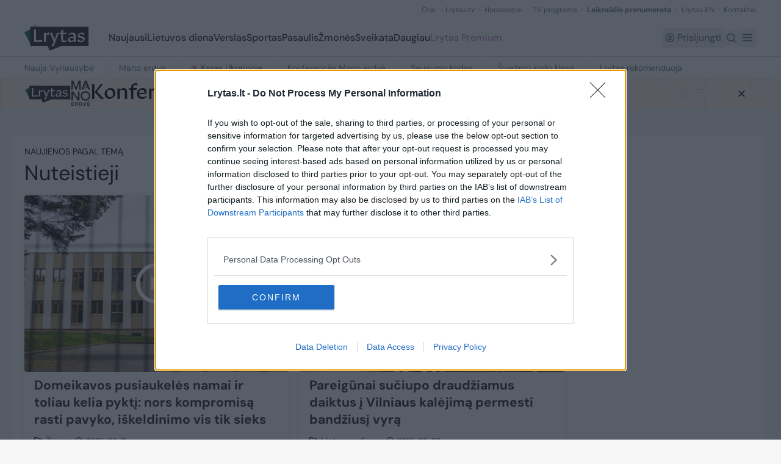

--- FILE ---
content_type: text/html;charset=utf-8
request_url: https://www.lrytas.lt/zyme/nuteistieji
body_size: 42108
content:
<!DOCTYPE html><html  lang="lt" data-capo=""><head>
    <script type="text/javascript" async=true>
        (function() {
        var host = 'lrytas.lt';
        var element = document.createElement('script');
        var firstScript = document.getElementsByTagName('script')[0];
        var url = 'https://cmp.inmobi.com'
            .concat('/choice/', 'UV9U0wgzknhEN', '/', host, '/choice.js?tag_version=V3');
        var uspTries = 0;
        var uspTriesLimit = 3;
        element.async = true;
        element.type = 'text/javascript';
        element.src = url;

        firstScript.parentNode.insertBefore(element, firstScript);

        function makeStub() {
            var TCF_LOCATOR_NAME = '__tcfapiLocator';
            var queue = [];
            var win = window;
            var cmpFrame;

            function addFrame() {
            var doc = win.document;
            var otherCMP = !!(win.frames[TCF_LOCATOR_NAME]);

            if (!otherCMP) {
                if (doc.body) {
                var iframe = doc.createElement('iframe');

                iframe.style.cssText = 'display:none';
                iframe.name = TCF_LOCATOR_NAME;
                doc.body.appendChild(iframe);
                } else {
                setTimeout(addFrame, 5);
                }
            }
            return !otherCMP;
            }

            function tcfAPIHandler() {
            var gdprApplies;
            var args = arguments;

            if (!args.length) {
                return queue;
            } else if (args[0] === 'setGdprApplies') {
                if (
                args.length > 3 &&
                args[2] === 2 &&
                typeof args[3] === 'boolean'
                ) {
                gdprApplies = args[3];
                if (typeof args[2] === 'function') {
                    args[2]('set', true);
                }
                }
            } else if (args[0] === 'ping') {
                var retr = {
                gdprApplies: gdprApplies,
                cmpLoaded: false,
                cmpStatus: 'stub'
                };

                if (typeof args[2] === 'function') {
                args[2](retr);
                }
            } else {
                if(args[0] === 'init' && typeof args[3] === 'object') {
                args[3] = Object.assign(args[3], { tag_version: 'V3' });
                }
                queue.push(args);
            }
            }

            function postMessageEventHandler(event) {
            var msgIsString = typeof event.data === 'string';
            var json = {};

            try {
                if (msgIsString) {
                json = JSON.parse(event.data);
                } else {
                json = event.data;
                }
            } catch (ignore) {}

            var payload = json.__tcfapiCall;

            if (payload) {
                window.__tcfapi(
                payload.command,
                payload.version,
                function(retValue, success) {
                    var returnMsg = {
                    __tcfapiReturn: {
                        returnValue: retValue,
                        success: success,
                        callId: payload.callId
                    }
                    };
                    if (msgIsString) {
                    returnMsg = JSON.stringify(returnMsg);
                    }
                    if (event && event.source && event.source.postMessage) {
                    event.source.postMessage(returnMsg, '*');
                    }
                },
                payload.parameter
                );
            }
            }

            while (win) {
            try {
                if (win.frames[TCF_LOCATOR_NAME]) {
                cmpFrame = win;
                break;
                }
            } catch (ignore) {}

            if (win === window.top) {
                break;
            }
            win = win.parent;
            }
            if (!cmpFrame) {
            addFrame();
            win.__tcfapi = tcfAPIHandler;
            win.addEventListener('message', postMessageEventHandler, false);
            }
        };

        makeStub();

        function makeGppStub() {
            const CMP_ID = 10;
            const SUPPORTED_APIS = [
            '2:tcfeuv2',
            '6:uspv1',
            '7:usnatv1',
            '8:usca',
            '9:usvav1',
            '10:uscov1',
            '11:usutv1',
            '12:usctv1'
            ];

            window.__gpp_addFrame = function (n) {
            if (!window.frames[n]) {
                if (document.body) {
                var i = document.createElement("iframe");
                i.style.cssText = "display:none";
                i.name = n;
                document.body.appendChild(i);
                } else {
                window.setTimeout(window.__gpp_addFrame, 10, n);
                }
            }
            };
            window.__gpp_stub = function () {
            var b = arguments;
            __gpp.queue = __gpp.queue || [];
            __gpp.events = __gpp.events || [];

            if (!b.length || (b.length == 1 && b[0] == "queue")) {
                return __gpp.queue;
            }

            if (b.length == 1 && b[0] == "events") {
                return __gpp.events;
            }

            var cmd = b[0];
            var clb = b.length > 1 ? b[1] : null;
            var par = b.length > 2 ? b[2] : null;
            if (cmd === "ping") {
                clb(
                {
                    gppVersion: "1.1", // must be “Version.Subversion”, current: “1.1”
                    cmpStatus: "stub", // possible values: stub, loading, loaded, error
                    cmpDisplayStatus: "hidden", // possible values: hidden, visible, disabled
                    signalStatus: "not ready", // possible values: not ready, ready
                    supportedAPIs: SUPPORTED_APIS, // list of supported APIs
                    cmpId: CMP_ID, // IAB assigned CMP ID, may be 0 during stub/loading
                    sectionList: [],
                    applicableSections: [-1],
                    gppString: "",
                    parsedSections: {},
                },
                true
                );
            } else if (cmd === "addEventListener") {
                if (!("lastId" in __gpp)) {
                __gpp.lastId = 0;
                }
                __gpp.lastId++;
                var lnr = __gpp.lastId;
                __gpp.events.push({
                id: lnr,
                callback: clb,
                parameter: par,
                });
                clb(
                {
                    eventName: "listenerRegistered",
                    listenerId: lnr, // Registered ID of the listener
                    data: true, // positive signal
                    pingData: {
                    gppVersion: "1.1", // must be “Version.Subversion”, current: “1.1”
                    cmpStatus: "stub", // possible values: stub, loading, loaded, error
                    cmpDisplayStatus: "hidden", // possible values: hidden, visible, disabled
                    signalStatus: "not ready", // possible values: not ready, ready
                    supportedAPIs: SUPPORTED_APIS, // list of supported APIs
                    cmpId: CMP_ID, // list of supported APIs
                    sectionList: [],
                    applicableSections: [-1],
                    gppString: "",
                    parsedSections: {},
                    },
                },
                true
                );
            } else if (cmd === "removeEventListener") {
                var success = false;
                for (var i = 0; i < __gpp.events.length; i++) {
                if (__gpp.events[i].id == par) {
                    __gpp.events.splice(i, 1);
                    success = true;
                    break;
                }
                }
                clb(
                {
                    eventName: "listenerRemoved",
                    listenerId: par, // Registered ID of the listener
                    data: success, // status info
                    pingData: {
                    gppVersion: "1.1", // must be “Version.Subversion”, current: “1.1”
                    cmpStatus: "stub", // possible values: stub, loading, loaded, error
                    cmpDisplayStatus: "hidden", // possible values: hidden, visible, disabled
                    signalStatus: "not ready", // possible values: not ready, ready
                    supportedAPIs: SUPPORTED_APIS, // list of supported APIs
                    cmpId: CMP_ID, // CMP ID
                    sectionList: [],
                    applicableSections: [-1],
                    gppString: "",
                    parsedSections: {},
                    },
                },
                true
                );
            } else if (cmd === "hasSection") {
                clb(false, true);
            } else if (cmd === "getSection" || cmd === "getField") {
                clb(null, true);
            }
            //queue all other commands
            else {
                __gpp.queue.push([].slice.apply(b));
            }
            };
            window.__gpp_msghandler = function (event) {
            var msgIsString = typeof event.data === "string";
            try {
                var json = msgIsString ? JSON.parse(event.data) : event.data;
            } catch (e) {
                var json = null;
            }
            if (typeof json === "object" && json !== null && "__gppCall" in json) {
                var i = json.__gppCall;
                window.__gpp(
                i.command,
                function (retValue, success) {
                    var returnMsg = {
                    __gppReturn: {
                        returnValue: retValue,
                        success: success,
                        callId: i.callId,
                    },
                    };
                    event.source.postMessage(msgIsString ? JSON.stringify(returnMsg) : returnMsg, "*");
                },
                "parameter" in i ? i.parameter : null,
                "version" in i ? i.version : "1.1"
                );
            }
            };
            if (!("__gpp" in window) || typeof window.__gpp !== "function") {
            window.__gpp = window.__gpp_stub;
            window.addEventListener("message", window.__gpp_msghandler, false);
            window.__gpp_addFrame("__gppLocator");
            }
        };

        makeGppStub();

        var uspStubFunction = function() {
            var arg = arguments;
            if (typeof window.__uspapi !== uspStubFunction) {
            setTimeout(function() {
                if (typeof window.__uspapi !== 'undefined') {
                window.__uspapi.apply(window.__uspapi, arg);
                }
            }, 500);
            }
        };

        var checkIfUspIsReady = function() {
            uspTries++;
            if (window.__uspapi === uspStubFunction && uspTries < uspTriesLimit) {
            console.warn('USP is not accessible');
            } else {
            clearInterval(uspInterval);
            }
        };

        if (typeof window.__uspapi === 'undefined') {
            window.__uspapi = uspStubFunction;
            var uspInterval = setInterval(checkIfUspIsReady, 6000);
        }
        })();
        </script>
    <meta charset="utf-8">
<meta name="viewport" content="width=device-width, initial-scale=1">
<title>Nuteistieji</title>
<link rel="preconnect" href="https://fonts.gstatic.com" crossorigin>
<style>/*! tailwindcss v3.4.11 | MIT License | https://tailwindcss.com*/*,:after,:before{border:0 solid #e5e7eb;box-sizing:border-box}:after,:before{--tw-content:""}:host,html{line-height:1.5;-webkit-text-size-adjust:100%;font-family:DM Sans,Arial,sans-serif;font-feature-settings:normal;font-variation-settings:normal;tab-size:4;-webkit-tap-highlight-color:transparent}body{line-height:inherit;margin:0}hr{border-top-width:1px;color:inherit;height:0}abbr:where([title]){-webkit-text-decoration:underline dotted;text-decoration:underline dotted}h1,h2,h3,h4,h5,h6{font-size:inherit;font-weight:inherit}a{color:inherit;text-decoration:inherit}b,strong{font-weight:bolder}code,kbd,pre,samp{font-family:ui-monospace,SFMono-Regular,Menlo,Monaco,Consolas,Liberation Mono,Courier New,monospace;font-feature-settings:normal;font-size:1em;font-variation-settings:normal}small{font-size:80%}sub,sup{font-size:75%;line-height:0;position:relative;vertical-align:initial}sub{bottom:-.25em}sup{top:-.5em}table{border-collapse:collapse;border-color:inherit;text-indent:0}button,input,optgroup,select,textarea{color:inherit;font-family:inherit;font-feature-settings:inherit;font-size:100%;font-variation-settings:inherit;font-weight:inherit;letter-spacing:inherit;line-height:inherit;margin:0;padding:0}button,select{text-transform:none}button,input:where([type=button]),input:where([type=reset]),input:where([type=submit]){-webkit-appearance:button;background-color:initial;background-image:none}:-moz-focusring{outline:auto}:-moz-ui-invalid{box-shadow:none}progress{vertical-align:initial}::-webkit-inner-spin-button,::-webkit-outer-spin-button{height:auto}[type=search]{-webkit-appearance:textfield;outline-offset:-2px}::-webkit-search-decoration{-webkit-appearance:none}::-webkit-file-upload-button{-webkit-appearance:button;font:inherit}summary{display:list-item}blockquote,dd,dl,figure,h1,h2,h3,h4,h5,h6,hr,p,pre{margin:0}fieldset{margin:0}fieldset,legend{padding:0}menu,ol,ul{list-style:none;margin:0;padding:0}dialog{padding:0}textarea{resize:vertical}input::placeholder,textarea::placeholder{color:#9ca3af;opacity:1}[role=button],button{cursor:pointer}:disabled{cursor:default}audio,canvas,embed,iframe,img,object,svg,video{display:block;vertical-align:middle}img,video{height:auto;max-width:100%}[hidden]{display:none}*,::backdrop,:after,:before{--tw-border-spacing-x:0;--tw-border-spacing-y:0;--tw-translate-x:0;--tw-translate-y:0;--tw-rotate:0;--tw-skew-x:0;--tw-skew-y:0;--tw-scale-x:1;--tw-scale-y:1;--tw-pan-x: ;--tw-pan-y: ;--tw-pinch-zoom: ;--tw-scroll-snap-strictness:proximity;--tw-gradient-from-position: ;--tw-gradient-via-position: ;--tw-gradient-to-position: ;--tw-ordinal: ;--tw-slashed-zero: ;--tw-numeric-figure: ;--tw-numeric-spacing: ;--tw-numeric-fraction: ;--tw-ring-inset: ;--tw-ring-offset-width:0px;--tw-ring-offset-color:#fff;--tw-ring-color:#3b82f680;--tw-ring-offset-shadow:0 0 #0000;--tw-ring-shadow:0 0 #0000;--tw-shadow:0 0 #0000;--tw-shadow-colored:0 0 #0000;--tw-blur: ;--tw-brightness: ;--tw-contrast: ;--tw-grayscale: ;--tw-hue-rotate: ;--tw-invert: ;--tw-saturate: ;--tw-sepia: ;--tw-drop-shadow: ;--tw-backdrop-blur: ;--tw-backdrop-brightness: ;--tw-backdrop-contrast: ;--tw-backdrop-grayscale: ;--tw-backdrop-hue-rotate: ;--tw-backdrop-invert: ;--tw-backdrop-opacity: ;--tw-backdrop-saturate: ;--tw-backdrop-sepia: ;--tw-contain-size: ;--tw-contain-layout: ;--tw-contain-paint: ;--tw-contain-style: }.container{margin-left:auto;margin-right:auto;width:100%}@media (min-width:640px){.container{max-width:640px}}@media (min-width:768px){.container{max-width:768px}}@media (min-width:1024px){.container{max-width:1024px}}@media (min-width:1280px){.container{max-width:1280px}}@media (min-width:1536px){.container{max-width:1536px}}.pointer-events-none{pointer-events:none}.visible{visibility:visible}.invisible{visibility:hidden}.collapse{visibility:collapse}.static{position:static}.fixed{position:fixed}.absolute{position:absolute}.relative{position:relative}.sticky{position:sticky}.-right-2{right:-.5rem}.-top-2{top:-.5rem}.-top-\[18px\]{top:-18px}.-top-\[21px\]{top:-21px}.bottom-0{bottom:0}.bottom-1{bottom:.25rem}.bottom-4{bottom:1rem}.bottom-full{bottom:100%}.left-0{left:0}.left-1{left:.25rem}.left-1\/2{left:50%}.left-5{left:1.25rem}.left-8{left:2rem}.left-\[-9999px\]{left:-9999px}.right-0{right:0}.right-1{right:.25rem}.right-1\.5{right:.375rem}.right-2{right:.5rem}.right-2\.5{right:.625rem}.right-3{right:.75rem}.right-4{right:1rem}.right-5{right:1.25rem}.right-\[-9999px\]{right:-9999px}.top-0{top:0}.top-1{top:.25rem}.top-1\/2{top:50%}.top-2{top:.5rem}.top-2\/4{top:50%}.top-4{top:1rem}.top-40{top:10rem}.top-6{top:1.5rem}.top-\[128px\]{top:128px}.top-\[175\%\]{top:175%}.top-\[50\%\]{top:50%}.top-\[51px\]{top:51px}.top-full{top:100%}.isolate{isolation:isolate}.z-10{z-index:10}.z-20{z-index:20}.z-30{z-index:30}.z-40{z-index:40}.z-50{z-index:50}.z-\[20\]{z-index:20}.z-\[2\]{z-index:2}.order-1{order:1}.order-2{order:2}.order-3{order:3}.order-first{order:-9999}.order-last{order:9999}.col-span-1{grid-column:span 1/span 1}.col-span-12{grid-column:span 12/span 12}.col-span-2{grid-column:span 2/span 2}.col-span-3{grid-column:span 3/span 3}.col-span-4{grid-column:span 4/span 4}.col-span-6{grid-column:span 6/span 6}.clear-both{clear:both}.mx-1\.5{margin-left:.375rem;margin-right:.375rem}.mx-2\.5{margin-left:.625rem;margin-right:.625rem}.mx-auto{margin-left:auto;margin-right:auto}.my-10{margin-bottom:2.5rem;margin-top:2.5rem}.my-11{margin-bottom:2.75rem;margin-top:2.75rem}.my-2{margin-bottom:.5rem;margin-top:.5rem}.my-3{margin-bottom:.75rem;margin-top:.75rem}.my-4{margin-bottom:1rem;margin-top:1rem}.my-5{margin-bottom:1.25rem;margin-top:1.25rem}.my-6{margin-bottom:1.5rem;margin-top:1.5rem}.my-8{margin-bottom:2rem;margin-top:2rem}.my-9{margin-bottom:2.25rem;margin-top:2.25rem}.my-\[18px\]{margin-bottom:18px;margin-top:18px}.-mt-0\.5{margin-top:-.125rem}.-mt-1{margin-top:-.25rem}.-mt-\[107px\]{margin-top:-107px}.mb-1{margin-bottom:.25rem}.mb-1\.5{margin-bottom:.375rem}.mb-10{margin-bottom:2.5rem}.mb-11{margin-bottom:2.75rem}.mb-12{margin-bottom:3rem}.mb-14{margin-bottom:3.5rem}.mb-2{margin-bottom:.5rem}.mb-2\.5{margin-bottom:.625rem}.mb-3{margin-bottom:.75rem}.mb-3\.5{margin-bottom:.875rem}.mb-4{margin-bottom:1rem}.mb-5{margin-bottom:1.25rem}.mb-6{margin-bottom:1.5rem}.mb-7{margin-bottom:1.75rem}.mb-8{margin-bottom:2rem}.mb-9{margin-bottom:2.25rem}.mb-\[4px\]{margin-bottom:4px}.mb-\[54px\]{margin-bottom:54px}.mb-\[5px\]{margin-bottom:5px}.mb-\[6px\]{margin-bottom:6px}.mb-\[70px\]{margin-bottom:70px}.ml-0{margin-left:0}.ml-1{margin-left:.25rem}.ml-1\.5{margin-left:.375rem}.ml-10{margin-left:2.5rem}.ml-12{margin-left:3rem}.ml-2{margin-left:.5rem}.ml-3{margin-left:.75rem}.ml-4{margin-left:1rem}.ml-5{margin-left:1.25rem}.ml-6{margin-left:1.5rem}.ml-8{margin-left:2rem}.ml-\[10px\]{margin-left:10px}.ml-\[15\%\]{margin-left:15%}.ml-\[16px\]{margin-left:16px}.ml-\[20px\]{margin-left:20px}.ml-\[30px\]{margin-left:30px}.ml-\[38\%\]{margin-left:38%}.ml-\[57px\]{margin-left:57px}.ml-\[76px\]{margin-left:76px}.ml-\[9px\]{margin-left:9px}.mr-1{margin-right:.25rem}.mr-1\.5{margin-right:.375rem}.mr-2{margin-right:.5rem}.mr-3{margin-right:.75rem}.mr-5{margin-right:1.25rem}.mr-\[20px\]{margin-right:20px}.mt-0{margin-top:0}.mt-1{margin-top:.25rem}.mt-1\.5{margin-top:.375rem}.mt-10{margin-top:2.5rem}.mt-11{margin-top:2.75rem}.mt-12{margin-top:3rem}.mt-14{margin-top:3.5rem}.mt-16{margin-top:4rem}.mt-2{margin-top:.5rem}.mt-2\.5{margin-top:.625rem}.mt-20{margin-top:5rem}.mt-3{margin-top:.75rem}.mt-4{margin-top:1rem}.mt-5{margin-top:1.25rem}.mt-6{margin-top:1.5rem}.mt-7{margin-top:1.75rem}.mt-8{margin-top:2rem}.mt-9{margin-top:2.25rem}.mt-\[18px\]{margin-top:18px}.mt-\[22px\]{margin-top:22px}.mt-\[25px\]{margin-top:25px}.mt-\[34px\]{margin-top:34px}.mt-\[50px\]{margin-top:50px}.line-clamp-6{display:-webkit-box;overflow:hidden;-webkit-box-orient:vertical;-webkit-line-clamp:6}.block{display:block}.flex{display:flex}.inline-flex{display:inline-flex}.table{display:table}.grid{display:grid}.hidden{display:none}.aspect-video{aspect-ratio:16/9}.\!h-10{height:2.5rem!important}.\!h-auto{height:auto!important}.h-0{height:0}.h-10{height:2.5rem}.h-11{height:2.75rem}.h-12{height:3rem}.h-14{height:3.5rem}.h-2{height:.5rem}.h-24{height:6rem}.h-3\.5{height:.875rem}.h-32{height:8rem}.h-4{height:1rem}.h-48{height:12rem}.h-5{height:1.25rem}.h-6{height:1.5rem}.h-64{height:16rem}.h-8{height:2rem}.h-9{height:2.25rem}.h-\[104px\]{height:104px}.h-\[111px\]{height:111px}.h-\[147px\]{height:147px}.h-\[16px\]{height:16px}.h-\[19px\]{height:19px}.h-\[21px\]{height:21px}.h-\[22px\]{height:22px}.h-\[23px\]{height:23px}.h-\[24px\]{height:24px}.h-\[26px\]{height:26px}.h-\[30px\]{height:30px}.h-\[31px\]{height:31px}.h-\[34px\]{height:34px}.h-\[37px\]{height:37px}.h-\[38px\]{height:38px}.h-\[400px\]{height:400px}.h-\[420px\]{height:420px}.h-\[42px\]{height:42px}.h-\[44px\]{height:44px}.h-\[454px\]{height:454px}.h-\[50px\]{height:50px}.h-\[56px\]{height:56px}.h-\[60px\]{height:60px}.h-\[70px\]{height:70px}.h-\[77px\]{height:77px}.h-\[7px\]{height:7px}.h-\[823px\]{height:823px}.h-\[90px\]{height:90px}.h-\[922px\]{height:922px}.h-\[calc\(100vh_-_108px\)\]{height:calc(100vh - 108px)}.h-auto{height:auto}.h-full{height:100%}.max-h-10{max-height:2.5rem}.max-h-\[500px\]{max-height:500px}.max-h-\[60\%\]{max-height:60%}.min-h-10{min-height:2.5rem}.min-h-5{min-height:1.25rem}.min-h-8{min-height:2rem}.min-h-\[160px\]{min-height:160px}.min-h-\[2rem\]{min-height:2rem}.min-h-\[500px\]{min-height:500px}.min-h-\[52px\]{min-height:52px}.min-h-screen{min-height:100vh}.w-0{width:0}.w-10{width:2.5rem}.w-12{width:3rem}.w-14{width:3.5rem}.w-2{width:.5rem}.w-24{width:6rem}.w-4{width:1rem}.w-5{width:1.25rem}.w-6{width:1.5rem}.w-8{width:2rem}.w-9{width:2.25rem}.w-\[100\%\]{width:100%}.w-\[104px\]{width:104px}.w-\[111px\]{width:111px}.w-\[123px\]{width:123px}.w-\[135px\]{width:135px}.w-\[16px\]{width:16px}.w-\[1px\]{width:1px}.w-\[21px\]{width:21px}.w-\[22px\]{width:22px}.w-\[240px\]{width:240px}.w-\[24px\]{width:24px}.w-\[260px\]{width:260px}.w-\[29px\]{width:29px}.w-\[300px\]{width:300px}.w-\[343px\]{width:343px}.w-\[38px\]{width:38px}.w-\[42px\]{width:42px}.w-\[60px\]{width:60px}.w-\[77px\]{width:77px}.w-\[80\%\]{width:80%}.w-\[85px\]{width:85px}.w-full{width:100%}.min-w-0{min-width:0}.min-w-24{min-width:6rem}.min-w-28{min-width:7rem}.min-w-52{min-width:13rem}.min-w-\[100px\]{min-width:100px}.min-w-\[113px\]{min-width:113px}.max-w-2xl{max-width:42rem}.max-w-\[115px\]{max-width:115px}.max-w-\[12rem\]{max-width:12rem}.max-w-\[164px\]{max-width:164px}.max-w-\[235px\]{max-width:235px}.max-w-\[315px\]{max-width:315px}.max-w-\[320px\]{max-width:320px}.max-w-\[415px\]{max-width:415px}.max-w-\[500px\]{max-width:500px}.max-w-\[510px\]{max-width:510px}.max-w-\[540px\]{max-width:540px}.max-w-\[560px\]{max-width:560px}.max-w-\[600px\]{max-width:600px}.max-w-\[755px\]{max-width:755px}.max-w-\[7rem\]{max-width:7rem}.max-w-\[860px\]{max-width:860px}.max-w-\[884px\]{max-width:884px}.max-w-\[90\%\]{max-width:90%}.max-w-\[9rem\]{max-width:9rem}.max-w-full{max-width:100%}.max-w-xl{max-width:36rem}.flex-1{flex:1 1 0%}.flex-\[0_0_258px\]{flex:0 0 258px}.flex-shrink{flex-shrink:1}.flex-shrink-0,.shrink-0{flex-shrink:0}.flex-grow{flex-grow:1}.basis-full{flex-basis:100%}.table-fixed{table-layout:fixed}.border-collapse{border-collapse:collapse}.origin-top-left{transform-origin:top left}.-translate-x-1\/2{--tw-translate-x:-50%;transform:translate(var(--tw-translate-x),var(--tw-translate-y)) rotate(var(--tw-rotate)) skewX(var(--tw-skew-x)) skewY(var(--tw-skew-y)) scaleX(var(--tw-scale-x)) scaleY(var(--tw-scale-y))}.-translate-y-1\/2,.-translate-y-2\/4{--tw-translate-y:-50%}.-translate-y-1\/2,.-translate-y-2\/4,.-translate-y-full{transform:translate(var(--tw-translate-x),var(--tw-translate-y)) rotate(var(--tw-rotate)) skewX(var(--tw-skew-x)) skewY(var(--tw-skew-y)) scaleX(var(--tw-scale-x)) scaleY(var(--tw-scale-y))}.-translate-y-full{--tw-translate-y:-100%}.translate-y-\[-50\%\]{--tw-translate-y:-50%}.rotate-0,.translate-y-\[-50\%\]{transform:translate(var(--tw-translate-x),var(--tw-translate-y)) rotate(var(--tw-rotate)) skewX(var(--tw-skew-x)) skewY(var(--tw-skew-y)) scaleX(var(--tw-scale-x)) scaleY(var(--tw-scale-y))}.rotate-0{--tw-rotate:0deg}.rotate-180{--tw-rotate:180deg}.rotate-180,.rotate-\[-15\.68deg\]{transform:translate(var(--tw-translate-x),var(--tw-translate-y)) rotate(var(--tw-rotate)) skewX(var(--tw-skew-x)) skewY(var(--tw-skew-y)) scaleX(var(--tw-scale-x)) scaleY(var(--tw-scale-y))}.rotate-\[-15\.68deg\]{--tw-rotate:-15.68deg}.transform{transform:translate(var(--tw-translate-x),var(--tw-translate-y)) rotate(var(--tw-rotate)) skewX(var(--tw-skew-x)) skewY(var(--tw-skew-y)) scaleX(var(--tw-scale-x)) scaleY(var(--tw-scale-y))}@keyframes pulse{50%{opacity:.5}}.animate-pulse{animation:pulse 2s cubic-bezier(.4,0,.6,1) infinite}.cursor-default{cursor:default}.cursor-help{cursor:help}.cursor-pointer{cursor:pointer}.select-none{-webkit-user-select:none;user-select:none}.resize-none{resize:none}.list-disc{list-style-type:disc}.grid-cols-1{grid-template-columns:repeat(1,minmax(0,1fr))}.grid-cols-12{grid-template-columns:repeat(12,minmax(0,1fr))}.grid-cols-2{grid-template-columns:repeat(2,minmax(0,1fr))}.grid-cols-3{grid-template-columns:repeat(3,minmax(0,1fr))}.grid-rows-2{grid-template-rows:repeat(2,minmax(0,1fr))}.flex-row{flex-direction:row}.flex-col{flex-direction:column}.flex-col-reverse{flex-direction:column-reverse}.flex-wrap{flex-wrap:wrap}.items-start{align-items:flex-start}.items-center{align-items:center}.items-baseline{align-items:baseline}.items-stretch{align-items:stretch}.justify-start{justify-content:flex-start}.justify-end{justify-content:flex-end}.justify-center{justify-content:center}.justify-between{justify-content:space-between}.justify-evenly{justify-content:space-evenly}.gap-1{gap:.25rem}.gap-1\.5{gap:.375rem}.gap-10{gap:2.5rem}.gap-2{gap:.5rem}.gap-2\.5{gap:.625rem}.gap-20{gap:5rem}.gap-3{gap:.75rem}.gap-4{gap:1rem}.gap-5{gap:1.25rem}.gap-8{gap:2rem}.gap-9{gap:2.25rem}.gap-\[12px\]{gap:12px}.gap-\[17px\]{gap:17px}.gap-\[18px\]{gap:18px}.gap-\[22px\]{gap:22px}.gap-\[27px\]{gap:27px}.gap-\[29px\]{gap:29px}.gap-\[2px\]{gap:2px}.gap-\[5px\]{gap:5px}.gap-\[6px\]{gap:6px}.gap-\[8px\]{gap:8px}.gap-x-0\.5{column-gap:.125rem}.gap-x-1{column-gap:.25rem}.gap-x-10{column-gap:2.5rem}.gap-x-11{column-gap:2.75rem}.gap-x-2{column-gap:.5rem}.gap-x-3{column-gap:.75rem}.gap-x-3\.5{column-gap:.875rem}.gap-x-4{column-gap:1rem}.gap-x-5{column-gap:1.25rem}.gap-x-6{column-gap:1.5rem}.gap-x-8{column-gap:2rem}.gap-x-\[14px\]{column-gap:14px}.gap-x-\[18px\]{column-gap:18px}.gap-x-\[20px\]{column-gap:20px}.gap-y-1{row-gap:.25rem}.gap-y-2{row-gap:.5rem}.gap-y-5{row-gap:1.25rem}.gap-y-6{row-gap:1.5rem}.gap-y-7{row-gap:1.75rem}.gap-y-8{row-gap:2rem}.gap-y-\[22px\]{row-gap:22px}.space-x-3>:not([hidden])~:not([hidden]){--tw-space-x-reverse:0;margin-left:calc(.75rem*(1 - var(--tw-space-x-reverse)));margin-right:calc(.75rem*var(--tw-space-x-reverse))}.space-y-4>:not([hidden])~:not([hidden]){--tw-space-y-reverse:0;margin-bottom:calc(1rem*var(--tw-space-y-reverse));margin-top:calc(1rem*(1 - var(--tw-space-y-reverse)))}.overflow-hidden{overflow:hidden}.overflow-y-auto{overflow-y:auto}.overflow-x-hidden{overflow-x:hidden}.overflow-x-scroll{overflow-x:scroll}.overflow-y-scroll{overflow-y:scroll}.whitespace-nowrap{white-space:nowrap}.whitespace-pre-line{white-space:pre-line}.break-words{overflow-wrap:break-word}.rounded{border-radius:.25rem}.rounded-\[10px\]{border-radius:10px}.rounded-\[29px\]{border-radius:29px}.rounded-\[32px\]{border-radius:32px}.rounded-\[36px\]{border-radius:36px}.rounded-\[3px\]{border-radius:3px}.rounded-\[40px\]{border-radius:40px}.rounded-\[42px\]{border-radius:42px}.rounded-\[43px\]{border-radius:43px}.rounded-\[44px\]{border-radius:44px}.rounded-\[4px\]{border-radius:4px}.rounded-\[50\%\]{border-radius:50%}.rounded-\[50px\]{border-radius:50px}.rounded-\[70px\]{border-radius:70px}.rounded-\[8px\]{border-radius:8px}.rounded-full{border-radius:9999px}.rounded-lg{border-radius:.5rem}.rounded-md{border-radius:.375rem}.rounded-none{border-radius:0}.rounded-sm{border-radius:.125rem}.rounded-b-\[10px\]{border-bottom-left-radius:10px;border-bottom-right-radius:10px}.rounded-b-\[4px\]{border-bottom-left-radius:4px;border-bottom-right-radius:4px}.rounded-b-\[8px\]{border-bottom-left-radius:8px;border-bottom-right-radius:8px}.rounded-s{border-end-start-radius:.25rem;border-start-start-radius:.25rem}.rounded-t-\[10px\]{border-top-left-radius:10px;border-top-right-radius:10px}.rounded-t-\[3px\]{border-top-left-radius:3px;border-top-right-radius:3px}.rounded-t-\[4px\]{border-top-left-radius:4px;border-top-right-radius:4px}.rounded-t-md{border-top-left-radius:.375rem;border-top-right-radius:.375rem}.rounded-t-sm{border-top-left-radius:.125rem;border-top-right-radius:.125rem}.rounded-bl-full{border-bottom-left-radius:9999px}.rounded-bl-lg{border-bottom-left-radius:.5rem}.rounded-br-full{border-bottom-right-radius:9999px}.rounded-br-lg{border-bottom-right-radius:.5rem}.rounded-tl-full{border-top-left-radius:9999px}.rounded-tl-lg{border-top-left-radius:.5rem}.rounded-tr-full{border-top-right-radius:9999px}.rounded-tr-lg{border-top-right-radius:.5rem}.border{border-width:1px}.border-0{border-width:0}.border-2,.border-\[2px\]{border-width:2px}.border-b{border-bottom-width:1px}.border-b-0{border-bottom-width:0}.border-b-2{border-bottom-width:2px}.border-b-\[3px\]{border-bottom-width:3px}.border-l{border-left-width:1px}.border-l-0{border-left-width:0}.border-l-\[3px\]{border-left-width:3px}.border-t{border-top-width:1px}.border-t-2{border-top-width:2px}.border-solid{border-style:solid}.border-none{border-style:none}.\!border-green-custom{--tw-border-opacity:1!important;border-color:rgb(44 104 71/var(--tw-border-opacity))!important}.border-\[\#006A44\]{--tw-border-opacity:1;border-color:rgb(0 106 68/var(--tw-border-opacity))}.border-\[\#6D747A\]{--tw-border-opacity:1;border-color:rgb(109 116 122/var(--tw-border-opacity))}.border-\[\#F0F0F0\]{--tw-border-opacity:1;border-color:rgb(240 240 240/var(--tw-border-opacity))}.border-\[\#b78dc8\]{--tw-border-opacity:1;border-color:rgb(183 141 200/var(--tw-border-opacity))}.border-\[\#d0d6da\]{--tw-border-opacity:1;border-color:rgb(208 214 218/var(--tw-border-opacity))}.border-\[\#e2e2e2\]{--tw-border-opacity:1;border-color:rgb(226 226 226/var(--tw-border-opacity))}.border-\[\#e9edef\]{--tw-border-opacity:1;border-color:rgb(233 237 239/var(--tw-border-opacity))}.border-avietine{--tw-border-opacity:1;border-color:rgb(190 118 141/var(--tw-border-opacity))}.border-gray-300{--tw-border-opacity:1;border-color:rgb(209 213 219/var(--tw-border-opacity))}.border-green-custom{--tw-border-opacity:1;border-color:rgb(44 104 71/var(--tw-border-opacity))}.border-grey-border{--tw-border-opacity:1;border-color:rgb(208 215 218/var(--tw-border-opacity))}.border-grey-light-2{--tw-border-opacity:1;border-color:rgb(233 237 239/var(--tw-border-opacity))}.border-pinkish{--tw-border-opacity:1;border-color:rgb(183 141 200/var(--tw-border-opacity))}.border-transparent{border-color:#0000}.border-white{--tw-border-opacity:1;border-color:rgb(255 255 255/var(--tw-border-opacity))}.border-zinc-500{--tw-border-opacity:1;border-color:rgb(113 113 122/var(--tw-border-opacity))}.border-b-grey-border{--tw-border-opacity:1;border-bottom-color:rgb(208 215 218/var(--tw-border-opacity))}.border-opacity-\[0\.2\]{--tw-border-opacity:0.2}.\!bg-white{--tw-bg-opacity:1!important;background-color:rgb(255 255 255/var(--tw-bg-opacity))!important}.bg-\[\#006A44\]{--tw-bg-opacity:1;background-color:rgb(0 106 68/var(--tw-bg-opacity))}.bg-\[\#162022\]{--tw-bg-opacity:1;background-color:rgb(22 32 34/var(--tw-bg-opacity))}.bg-\[\#221F20\]{--tw-bg-opacity:1;background-color:rgb(34 31 32/var(--tw-bg-opacity))}.bg-\[\#231F20\]{--tw-bg-opacity:1;background-color:rgb(35 31 32/var(--tw-bg-opacity))}.bg-\[\#407A5B\]{--tw-bg-opacity:1;background-color:rgb(64 122 91/var(--tw-bg-opacity))}.bg-\[\#444\]{--tw-bg-opacity:1;background-color:rgb(68 68 68/var(--tw-bg-opacity))}.bg-\[\#A47764\]{--tw-bg-opacity:1;background-color:rgb(164 119 100/var(--tw-bg-opacity))}.bg-\[\#A8C8F6\]{--tw-bg-opacity:1;background-color:rgb(168 200 246/var(--tw-bg-opacity))}.bg-\[\#BF8ACC\]{--tw-bg-opacity:1;background-color:rgb(191 138 204/var(--tw-bg-opacity))}.bg-\[\#E9EDEF\]{--tw-bg-opacity:1;background-color:rgb(233 237 239/var(--tw-bg-opacity))}.bg-\[\#EAF2FF\]{--tw-bg-opacity:1;background-color:rgb(234 242 255/var(--tw-bg-opacity))}.bg-\[\#F0FAFF\]{--tw-bg-opacity:1;background-color:rgb(240 250 255/var(--tw-bg-opacity))}.bg-\[\#F3F7FC\]{--tw-bg-opacity:1;background-color:rgb(243 247 252/var(--tw-bg-opacity))}.bg-\[\#F5E7C1\]{--tw-bg-opacity:1;background-color:rgb(245 231 193/var(--tw-bg-opacity))}.bg-\[\#F7F7F7\]{--tw-bg-opacity:1;background-color:rgb(247 247 247/var(--tw-bg-opacity))}.bg-\[\#FE0\]{--tw-bg-opacity:1;background-color:rgb(255 238 0/var(--tw-bg-opacity))}.bg-\[\#FFFC00\]{--tw-bg-opacity:1;background-color:rgb(255 252 0/var(--tw-bg-opacity))}.bg-\[\#aec8f2\]{--tw-bg-opacity:1;background-color:rgb(174 200 242/var(--tw-bg-opacity))}.bg-\[\#b78dc8\]{--tw-bg-opacity:1;background-color:rgb(183 141 200/var(--tw-bg-opacity))}.bg-\[\#e9edef\]{--tw-bg-opacity:1;background-color:rgb(233 237 239/var(--tw-bg-opacity))}.bg-black{--tw-bg-opacity:1;background-color:rgb(0 0 0/var(--tw-bg-opacity))}.bg-black-custom{--tw-bg-opacity:1;background-color:rgb(34 31 32/var(--tw-bg-opacity))}.bg-blueish{--tw-bg-opacity:1;background-color:rgb(174 200 242/var(--tw-bg-opacity))}.bg-button-bg{background-color:#221f20cc}.bg-gray-100{--tw-bg-opacity:1;background-color:rgb(243 244 246/var(--tw-bg-opacity))}.bg-gray-200{--tw-bg-opacity:1;background-color:rgb(229 231 235/var(--tw-bg-opacity))}.bg-gray-300{--tw-bg-opacity:1;background-color:rgb(209 213 219/var(--tw-bg-opacity))}.bg-gray-400{--tw-bg-opacity:1;background-color:rgb(156 163 175/var(--tw-bg-opacity))}.bg-green-custom{--tw-bg-opacity:1;background-color:rgb(44 104 71/var(--tw-bg-opacity))}.bg-green-darker{--tw-bg-opacity:1;background-color:rgb(34 98 63/var(--tw-bg-opacity))}.bg-green-light{--tw-bg-opacity:1;background-color:rgb(143 193 181/var(--tw-bg-opacity))}.bg-grey-border{--tw-bg-opacity:1;background-color:rgb(208 215 218/var(--tw-bg-opacity))}.bg-grey-hover{--tw-bg-opacity:1;background-color:rgb(238 238 238/var(--tw-bg-opacity))}.bg-grey-light{--tw-bg-opacity:1;background-color:rgb(246 246 246/var(--tw-bg-opacity))}.bg-grey-light-2{--tw-bg-opacity:1;background-color:rgb(233 237 239/var(--tw-bg-opacity))}.bg-modal-bg{background-color:#fff9}.bg-pinkish{--tw-bg-opacity:1;background-color:rgb(183 141 200/var(--tw-bg-opacity))}.bg-pinkish-bg{background-color:#b78dc833}.bg-raspberry{--tw-bg-opacity:1;background-color:rgb(239 209 219/var(--tw-bg-opacity))}.bg-slate-100{--tw-bg-opacity:1;background-color:rgb(241 245 249/var(--tw-bg-opacity))}.bg-stone-800{--tw-bg-opacity:1;background-color:rgb(41 37 36/var(--tw-bg-opacity))}.bg-transparent{background-color:initial}.bg-white{--tw-bg-opacity:1;background-color:rgb(255 255 255/var(--tw-bg-opacity))}.bg-zinc-100{--tw-bg-opacity:1;background-color:rgb(244 244 245/var(--tw-bg-opacity))}.bg-opacity-20{--tw-bg-opacity:0.2}.bg-opacity-80{--tw-bg-opacity:0.8}.object-contain{object-fit:contain}.object-cover{object-fit:cover}.object-top{object-position:top}.p-1{padding:.25rem}.p-12{padding:3rem}.p-2{padding:.5rem}.p-4{padding:1rem}.p-5{padding:1.25rem}.p-6{padding:1.5rem}.p-\[5px\]{padding:5px}.\!px-0{padding-left:0!important;padding-right:0!important}.\!px-2{padding-left:.5rem!important;padding-right:.5rem!important}.px-0{padding-left:0;padding-right:0}.px-1{padding-left:.25rem;padding-right:.25rem}.px-10{padding-left:2.5rem;padding-right:2.5rem}.px-2{padding-left:.5rem;padding-right:.5rem}.px-2\.5{padding-left:.625rem;padding-right:.625rem}.px-3{padding-left:.75rem;padding-right:.75rem}.px-3\.5{padding-left:.875rem;padding-right:.875rem}.px-4{padding-left:1rem;padding-right:1rem}.px-5{padding-left:1.25rem;padding-right:1.25rem}.px-6{padding-left:1.5rem;padding-right:1.5rem}.px-7{padding-left:1.75rem;padding-right:1.75rem}.px-8{padding-left:2rem;padding-right:2rem}.px-\[12px\]{padding-left:12px;padding-right:12px}.px-\[18px\]{padding-left:18px;padding-right:18px}.px-\[19px\]{padding-left:19px;padding-right:19px}.px-\[8px\]{padding-left:8px;padding-right:8px}.py-0{padding-bottom:0;padding-top:0}.py-0\.5{padding-bottom:.125rem;padding-top:.125rem}.py-1{padding-bottom:.25rem;padding-top:.25rem}.py-1\.5{padding-bottom:.375rem;padding-top:.375rem}.py-10{padding-bottom:2.5rem;padding-top:2.5rem}.py-11{padding-bottom:2.75rem;padding-top:2.75rem}.py-14{padding-bottom:3.5rem;padding-top:3.5rem}.py-2{padding-bottom:.5rem;padding-top:.5rem}.py-2\.5{padding-bottom:.625rem;padding-top:.625rem}.py-20{padding-bottom:5rem;padding-top:5rem}.py-24{padding-bottom:6rem;padding-top:6rem}.py-3{padding-bottom:.75rem;padding-top:.75rem}.py-4{padding-bottom:1rem;padding-top:1rem}.py-5{padding-bottom:1.25rem;padding-top:1.25rem}.py-6{padding-bottom:1.5rem;padding-top:1.5rem}.py-7{padding-bottom:1.75rem;padding-top:1.75rem}.py-8{padding-bottom:2rem;padding-top:2rem}.py-9{padding-bottom:2.25rem;padding-top:2.25rem}.py-\[18px\]{padding-bottom:18px;padding-top:18px}.py-\[5px\]{padding-bottom:5px;padding-top:5px}.py-\[9px\]{padding-bottom:9px;padding-top:9px}.\!pb-\[0\]{padding-bottom:0!important}.\!pt-0{padding-top:0!important}.pb-0{padding-bottom:0}.pb-1{padding-bottom:.25rem}.pb-10{padding-bottom:2.5rem}.pb-16{padding-bottom:4rem}.pb-2{padding-bottom:.5rem}.pb-2\.5{padding-bottom:.625rem}.pb-3{padding-bottom:.75rem}.pb-4{padding-bottom:1rem}.pb-40{padding-bottom:10rem}.pb-5{padding-bottom:1.25rem}.pb-8{padding-bottom:2rem}.pb-9{padding-bottom:2.25rem}.pb-\[18px\]{padding-bottom:18px}.pb-\[36px\]{padding-bottom:36px}.pb-\[66\.666\%\]{padding-bottom:66.666%}.pb-\[66\.6666\%\]{padding-bottom:66.6666%}.pb-\[68px\]{padding-bottom:68px}.pl-16{padding-left:4rem}.pl-2{padding-left:.5rem}.pl-2\.5{padding-left:.625rem}.pl-3{padding-left:.75rem}.pl-4{padding-left:1rem}.pl-5{padding-left:1.25rem}.pl-6{padding-left:1.5rem}.pl-7{padding-left:1.75rem}.pl-8{padding-left:2rem}.pl-\[11px\]{padding-left:11px}.pl-\[18px\]{padding-left:18px}.pl-\[20px\]{padding-left:20px}.pl-\[22px\]{padding-left:22px}.pl-\[600px\]{padding-left:600px}.pr-10{padding-right:2.5rem}.pr-12{padding-right:3rem}.pr-3{padding-right:.75rem}.pr-4{padding-right:1rem}.pr-6{padding-right:1.5rem}.pr-8{padding-right:2rem}.pr-\[11px\]{padding-right:11px}.pr-\[18px\]{padding-right:18px}.pr-\[22px\]{padding-right:22px}.pr-\[50px\]{padding-right:50px}.pr-\[5px\]{padding-right:5px}.pt-0{padding-top:0}.pt-1{padding-top:.25rem}.pt-11{padding-top:2.75rem}.pt-16{padding-top:4rem}.pt-2{padding-top:.5rem}.pt-20{padding-top:5rem}.pt-3{padding-top:.75rem}.pt-4{padding-top:1rem}.pt-5{padding-top:1.25rem}.pt-56{padding-top:14rem}.pt-6{padding-top:1.5rem}.pt-7{padding-top:1.75rem}.pt-8{padding-top:2rem}.pt-9{padding-top:2.25rem}.pt-\[10px\]{padding-top:10px}.pt-\[169px\]{padding-top:169px}.pt-\[18px\]{padding-top:18px}.pt-\[24px\]{padding-top:24px}.pt-\[33px\]{padding-top:33px}.text-left{text-align:left}.text-center{text-align:center}.text-right{text-align:right}.text-start{text-align:start}.text-end{text-align:end}.font-\[\'Robinson\'\]{font-family:Robinson}.font-body{font-family:DM Sans,Arial,sans-serif}.font-headline{font-family:"Source Serif 4"}.font-main{font-family:Robinson,Arial}.text-2xl{font-size:1.5rem;line-height:2rem}.text-3xl{font-size:1.875rem;line-height:2.25rem}.text-4xl{font-size:2.25rem;line-height:2.5rem}.text-5xl{font-size:3rem;line-height:1}.text-6xl{font-size:3.75rem;line-height:1}.text-\[0\.55rem\]{font-size:.55rem}.text-\[0\.9rem\]{font-size:.9rem}.text-\[10px\]{font-size:10px}.text-\[11px\]{font-size:11px}.text-\[13px\]{font-size:13px}.text-\[15px\]{font-size:15px}.text-\[16px\]{font-size:16px}.text-\[17px\]{font-size:17px}.text-\[18px\]{font-size:18px}.text-\[20px\]{font-size:20px}.text-\[24px\]{font-size:24px}.text-\[26px\]{font-size:26px}.text-\[28px\]{font-size:28px}.text-\[30px\]{font-size:30px}.text-\[34px\]{font-size:34px}.text-\[35px\]{font-size:35px}.text-\[40px\]{font-size:40px}.text-\[46px\]{font-size:46px}.text-\[64px\]{font-size:64px}.text-\[70px\]{font-size:70px}.text-\[8px\]{font-size:8px}.text-\[9\.27px\]{font-size:9.27px}.text-\[92px\]{font-size:92px}.text-base{font-size:1rem;line-height:1.5rem}.text-lg{font-size:1.125rem;line-height:1.75rem}.text-sm{font-size:.875rem;line-height:1.25rem}.text-xl{font-size:1.25rem;line-height:1.75rem}.text-xs{font-size:.75rem;line-height:1rem}.font-black{font-weight:900}.font-bold{font-weight:700}.font-extrabold{font-weight:800}.font-light{font-weight:300}.font-medium{font-weight:500}.font-normal{font-weight:400}.font-semibold{font-weight:600}.uppercase{text-transform:uppercase}.capitalize{text-transform:capitalize}.italic{font-style:italic}.leading-10{line-height:2.5rem}.leading-4{line-height:1rem}.leading-6{line-height:1.5rem}.leading-8{line-height:2rem}.leading-\[1\.9rem\]{line-height:1.9rem}.leading-\[11px\]{line-height:11px}.leading-\[13px\]{line-height:13px}.leading-\[14px\]{line-height:14px}.leading-\[15px\]{line-height:15px}.leading-\[34px\]{line-height:34px}.leading-\[46px\]{line-height:46px}.leading-\[50px\]{line-height:50px}.leading-loose{line-height:2}.leading-none{line-height:1}.leading-normal{line-height:1.5}.leading-relaxed{line-height:1.625}.leading-snug{line-height:1.375}.leading-tight{line-height:1.25}.-tracking-\[0\.34px\]{letter-spacing:-.34px}.-tracking-\[0\.7px\]{letter-spacing:-.7px}.tracking-wide{letter-spacing:.025em}.tracking-wider{letter-spacing:.05em}.tracking-widest{letter-spacing:.1em}.\!text-black-custom{--tw-text-opacity:1!important;color:rgb(34 31 32/var(--tw-text-opacity))!important}.\!text-green-custom{--tw-text-opacity:1!important;color:rgb(44 104 71/var(--tw-text-opacity))!important}.text-\[\#006A44\]{--tw-text-opacity:1;color:rgb(0 106 68/var(--tw-text-opacity))}.text-\[\#040404\]{--tw-text-opacity:1;color:rgb(4 4 4/var(--tw-text-opacity))}.text-\[\#221F20\],.text-\[\#221f20\]{--tw-text-opacity:1;color:rgb(34 31 32/var(--tw-text-opacity))}.text-\[\#231F20\]{--tw-text-opacity:1;color:rgb(35 31 32/var(--tw-text-opacity))}.text-\[\#2F3033\]{--tw-text-opacity:1;color:rgb(47 48 51/var(--tw-text-opacity))}.text-\[\#407A5B\]{--tw-text-opacity:1;color:rgb(64 122 91/var(--tw-text-opacity))}.text-\[\#636D79\]{--tw-text-opacity:1;color:rgb(99 109 121/var(--tw-text-opacity))}.text-\[\#6D747A\]{--tw-text-opacity:1;color:rgb(109 116 122/var(--tw-text-opacity))}.text-\[\#6d7379\]{--tw-text-opacity:1;color:rgb(109 115 121/var(--tw-text-opacity))}.text-\[\#888888\]{--tw-text-opacity:1;color:rgb(136 136 136/var(--tw-text-opacity))}.text-\[\#A8C8F6\]{--tw-text-opacity:1;color:rgb(168 200 246/var(--tw-text-opacity))}.text-\[\#CA718D\]{--tw-text-opacity:1;color:rgb(202 113 141/var(--tw-text-opacity))}.text-\[\#FE0\]{--tw-text-opacity:1;color:rgb(255 238 0/var(--tw-text-opacity))}.text-\[\#FFF2ED\]{--tw-text-opacity:1;color:rgb(255 242 237/var(--tw-text-opacity))}.text-\[\#FFFC00\]{--tw-text-opacity:1;color:rgb(255 252 0/var(--tw-text-opacity))}.text-\[\#aaa\]{--tw-text-opacity:1;color:rgb(170 170 170/var(--tw-text-opacity))}.text-\[\#aec8f2\]{--tw-text-opacity:1;color:rgb(174 200 242/var(--tw-text-opacity))}.text-\[\#b78dc8\]{--tw-text-opacity:1;color:rgb(183 141 200/var(--tw-text-opacity))}.text-\[\#e5202e\]{--tw-text-opacity:1;color:rgb(229 32 46/var(--tw-text-opacity))}.text-\[\#fff\]{--tw-text-opacity:1;color:rgb(255 255 255/var(--tw-text-opacity))}.text-avietine{--tw-text-opacity:1;color:rgb(190 118 141/var(--tw-text-opacity))}.text-black{--tw-text-opacity:1;color:rgb(0 0 0/var(--tw-text-opacity))}.text-black-custom{--tw-text-opacity:1;color:rgb(34 31 32/var(--tw-text-opacity))}.text-black-light{--tw-text-opacity:1;color:rgb(47 48 51/var(--tw-text-opacity))}.text-blueish{--tw-text-opacity:1;color:rgb(174 200 242/var(--tw-text-opacity))}.text-gray-500{--tw-text-opacity:1;color:rgb(107 114 128/var(--tw-text-opacity))}.text-gray-600{--tw-text-opacity:1;color:rgb(75 85 99/var(--tw-text-opacity))}.text-gray-700{--tw-text-opacity:1;color:rgb(55 65 81/var(--tw-text-opacity))}.text-green-600{--tw-text-opacity:1;color:rgb(22 163 74/var(--tw-text-opacity))}.text-green-800{--tw-text-opacity:1;color:rgb(22 101 52/var(--tw-text-opacity))}.text-green-custom{--tw-text-opacity:1;color:rgb(44 104 71/var(--tw-text-opacity))}.text-grey-custom{--tw-text-opacity:1;color:rgb(109 116 122/var(--tw-text-opacity))}.text-grey-custom-2{--tw-text-opacity:1;color:rgb(140 148 151/var(--tw-text-opacity))}.text-neutral-400{--tw-text-opacity:1;color:rgb(163 163 163/var(--tw-text-opacity))}.text-pinkish{--tw-text-opacity:1;color:rgb(183 141 200/var(--tw-text-opacity))}.text-raspberry{--tw-text-opacity:1;color:rgb(239 209 219/var(--tw-text-opacity))}.text-red-500{--tw-text-opacity:1;color:rgb(239 68 68/var(--tw-text-opacity))}.text-stone-800{--tw-text-opacity:1;color:rgb(41 37 36/var(--tw-text-opacity))}.text-white{--tw-text-opacity:1;color:rgb(255 255 255/var(--tw-text-opacity))}.underline{text-decoration-line:underline}.no-underline{text-decoration-line:none}.underline-offset-4{text-underline-offset:4px}.opacity-0{opacity:0}.opacity-60{opacity:.6}.opacity-70{opacity:.7}.shadow-\[0px_0px_16px_0px_rgba\(255\2c 255\2c 255\2c 0\.70\)\]{--tw-shadow:0px 0px 16px 0px #ffffffb3;--tw-shadow-colored:0px 0px 16px 0px var(--tw-shadow-color);box-shadow:var(--tw-ring-offset-shadow,0 0 #0000),var(--tw-ring-shadow,0 0 #0000),var(--tw-shadow)}.shadow-\[0px_5\.808187007904053px_3\.9827566146850586px_0px_rgba\(0\2c 0\2c 0\2c 0\.33\)\]{--tw-shadow:0px 5.808187007904053px 3.9827566146850586px 0px #00000054;--tw-shadow-colored:0px 5.808187007904053px 3.9827566146850586px 0px var(--tw-shadow-color);box-shadow:var(--tw-ring-offset-shadow,0 0 #0000),var(--tw-ring-shadow,0 0 #0000),var(--tw-shadow)}.shadow-\[3\.615128755569458px_3\.615128755569458px_0px_0px_rgba\(255\2c 255\2c 255\2c 1\.00\)\]{--tw-shadow:3.615128755569458px 3.615128755569458px 0px 0px #fff;--tw-shadow-colored:3.615128755569458px 3.615128755569458px 0px 0px var(--tw-shadow-color);box-shadow:var(--tw-ring-offset-shadow,0 0 #0000),var(--tw-ring-shadow,0 0 #0000),var(--tw-shadow)}.shadow-base{--tw-shadow:0px 2px 12px 0px #221f201a;--tw-shadow-colored:0px 2px 12px 0px var(--tw-shadow-color)}.shadow-base,.shadow-inset{box-shadow:var(--tw-ring-offset-shadow,0 0 #0000),var(--tw-ring-shadow,0 0 #0000),var(--tw-shadow)}.shadow-inset{--tw-shadow:inset 0px 2px 8px 0px #221f201a;--tw-shadow-colored:inset 0px 2px 8px 0px var(--tw-shadow-color)}.shadow-light{--tw-shadow:0px 24px 50px 0px #0000000d;--tw-shadow-colored:0px 24px 50px 0px var(--tw-shadow-color)}.shadow-light,.shadow-md{box-shadow:var(--tw-ring-offset-shadow,0 0 #0000),var(--tw-ring-shadow,0 0 #0000),var(--tw-shadow)}.shadow-md{--tw-shadow:0 4px 6px -1px #0000001a,0 2px 4px -2px #0000001a;--tw-shadow-colored:0 4px 6px -1px var(--tw-shadow-color),0 2px 4px -2px var(--tw-shadow-color)}.shadow-navbar{--tw-shadow:0px 2px 8px 0px #221f201a;--tw-shadow-colored:0px 2px 8px 0px var(--tw-shadow-color)}.shadow-navbar,.shadow-none{box-shadow:var(--tw-ring-offset-shadow,0 0 #0000),var(--tw-ring-shadow,0 0 #0000),var(--tw-shadow)}.shadow-none{--tw-shadow:0 0 #0000;--tw-shadow-colored:0 0 #0000}.shadow-paywall{--tw-shadow:0px 2px 12px 0px #221f2033;--tw-shadow-colored:0px 2px 12px 0px var(--tw-shadow-color)}.shadow-paywall,.shadow-premium-navbar{box-shadow:var(--tw-ring-offset-shadow,0 0 #0000),var(--tw-ring-shadow,0 0 #0000),var(--tw-shadow)}.shadow-premium-navbar{--tw-shadow:0px 4px 8px 0px #0000001a;--tw-shadow-colored:0px 4px 8px 0px var(--tw-shadow-color)}.shadow-black-custom{--tw-shadow-color:#221f20;--tw-shadow:var(--tw-shadow-colored)}.shadow-green-custom{--tw-shadow-color:#2c6847;--tw-shadow:var(--tw-shadow-colored)}.shadow-grey-custom{--tw-shadow-color:#6d747a;--tw-shadow:var(--tw-shadow-colored)}.shadow-pinkish{--tw-shadow-color:#b78dc8;--tw-shadow:var(--tw-shadow-colored)}.outline-none{outline:2px solid #0000;outline-offset:2px}.outline{outline-style:solid}.outline-1{outline-width:1px}.outline-offset-\[-1px\]{outline-offset:-1px}.outline-gray-300{outline-color:#d1d5db}.blur{--tw-blur:blur(8px)}.blur,.blur-sm{filter:var(--tw-blur) var(--tw-brightness) var(--tw-contrast) var(--tw-grayscale) var(--tw-hue-rotate) var(--tw-invert) var(--tw-saturate) var(--tw-sepia) var(--tw-drop-shadow)}.blur-sm{--tw-blur:blur(4px)}.filter{filter:var(--tw-blur) var(--tw-brightness) var(--tw-contrast) var(--tw-grayscale) var(--tw-hue-rotate) var(--tw-invert) var(--tw-saturate) var(--tw-sepia) var(--tw-drop-shadow)}.transition{transition-duration:.15s;transition-property:color,background-color,border-color,text-decoration-color,fill,stroke,opacity,box-shadow,transform,filter,-webkit-backdrop-filter;transition-property:color,background-color,border-color,text-decoration-color,fill,stroke,opacity,box-shadow,transform,filter,backdrop-filter;transition-property:color,background-color,border-color,text-decoration-color,fill,stroke,opacity,box-shadow,transform,filter,backdrop-filter,-webkit-backdrop-filter;transition-timing-function:cubic-bezier(.4,0,.2,1)}.transition-colors{transition-duration:.15s;transition-property:color,background-color,border-color,text-decoration-color,fill,stroke;transition-timing-function:cubic-bezier(.4,0,.2,1)}.transition-shadow{transition-duration:.15s;transition-property:box-shadow;transition-timing-function:cubic-bezier(.4,0,.2,1)}.transition-transform{transition-duration:.15s;transition-property:transform;transition-timing-function:cubic-bezier(.4,0,.2,1)}.contain-layout{--tw-contain-layout:layout}.contain-layout,.contain-style{contain:var(--tw-contain-size) var(--tw-contain-layout) var(--tw-contain-paint) var(--tw-contain-style)}.contain-style{--tw-contain-style:style}.\[text-shadow\:_0px_0px_16px_rgb\(255_250_192_\/_0\.70\)\]{text-shadow:0 0 16px #fffac0b3}.first\:pl-0:first-child{padding-left:0}.last\:border-b-0:last-child{border-bottom-width:0}.odd\:bg-\[\#F4F4F4\]:nth-child(odd){--tw-bg-opacity:1;background-color:rgb(244 244 244/var(--tw-bg-opacity))}.even\:bg-grey-bg:nth-child(2n){background-color:#e9edef66}.first-of-type\:mt-0:first-of-type{margin-top:0}.hover\:bg-\[\#EEEEEE\]:hover{--tw-bg-opacity:1;background-color:rgb(238 238 238/var(--tw-bg-opacity))}.hover\:bg-\[\#e7e7e7\]:hover{--tw-bg-opacity:1;background-color:rgb(231 231 231/var(--tw-bg-opacity))}.hover\:bg-green-custom:hover{--tw-bg-opacity:1;background-color:rgb(44 104 71/var(--tw-bg-opacity))}.hover\:bg-grey-hover:hover{--tw-bg-opacity:1;background-color:rgb(238 238 238/var(--tw-bg-opacity))}.hover\:bg-grey-light:hover{--tw-bg-opacity:1;background-color:rgb(246 246 246/var(--tw-bg-opacity))}.hover\:text-black-custom:hover{--tw-text-opacity:1;color:rgb(34 31 32/var(--tw-text-opacity))}.hover\:text-green-custom:hover{--tw-text-opacity:1;color:rgb(44 104 71/var(--tw-text-opacity))}.hover\:text-pinkish:hover{--tw-text-opacity:1;color:rgb(183 141 200/var(--tw-text-opacity))}.hover\:text-white:hover{--tw-text-opacity:1;color:rgb(255 255 255/var(--tw-text-opacity))}.hover\:underline:hover{text-decoration-line:underline}.hover\:shadow-base:hover{--tw-shadow:0px 2px 12px 0px #221f201a;--tw-shadow-colored:0px 2px 12px 0px var(--tw-shadow-color)}.hover\:shadow-base:hover,.hover\:shadow-border-bottom:hover{box-shadow:var(--tw-ring-offset-shadow,0 0 #0000),var(--tw-ring-shadow,0 0 #0000),var(--tw-shadow)}.hover\:shadow-border-bottom:hover{--tw-shadow:inset 0 -2px 0 0 var(--tw-shadow-color);--tw-shadow-colored:inset 0 -2px 0 0 var(--tw-shadow-color)}.focus\:ring-green-500:focus{--tw-ring-opacity:1;--tw-ring-color:rgb(34 197 94/var(--tw-ring-opacity))}.group:hover .group-hover\:block{display:block}.peer:checked~.peer-checked\:bg-pinkish{--tw-bg-opacity:1;background-color:rgb(183 141 200/var(--tw-bg-opacity))}@media not all and (min-width:1024px){.max-lg\:hidden{display:none}.max-lg\:h-2{height:.5rem}.max-lg\:h-3{height:.75rem}.max-lg\:h-\[24px\]{height:24px}.max-lg\:w-2{width:.5rem}.max-lg\:w-3{width:.75rem}.max-lg\:overflow-x-scroll{overflow-x:scroll}}@media not all and (min-width:768px){.max-md\:order-3{order:3}.max-md\:order-4{order:4}.max-md\:order-5{order:5}.max-md\:mb-\[39px\]{margin-bottom:39px}.max-md\:mt-\[-4px\]{margin-top:-4px}.max-md\:hidden{display:none}.max-md\:\!w-full{width:100%!important}.max-md\:flex-1{flex:1 1 0%}.max-md\:overflow-y-auto{overflow-y:auto}}@media (min-width:640px){.sm\:top-0{top:0}.sm\:top-\[58px\]{top:58px}.sm\:order-none{order:0}.sm\:col-span-3{grid-column:span 3/span 3}.sm\:col-span-4{grid-column:span 4/span 4}.sm\:col-span-6{grid-column:span 6/span 6}.sm\:ml-\[25\%\]{margin-left:25%}.sm\:ml-\[30\%\]{margin-left:30%}.sm\:ml-\[40\%\]{margin-left:40%}.sm\:mt-0{margin-top:0}.sm\:mt-8{margin-top:2rem}.sm\:block{display:block}.sm\:flex{display:flex}.sm\:hidden{display:none}.sm\:w-full{width:100%}.sm\:min-w-\[300px\]{min-width:300px}.sm\:flex-row{flex-direction:row}.sm\:gap-x-4{column-gap:1rem}.sm\:px-10{padding-left:2.5rem;padding-right:2.5rem}.sm\:px-4{padding-left:1rem;padding-right:1rem}.sm\:px-6{padding-left:1.5rem;padding-right:1.5rem}.sm\:text-base{font-size:1rem;line-height:1.5rem}.sm\:text-sm{font-size:.875rem;line-height:1.25rem}}@media (min-width:768px){.md\:static{position:static}.md\:right-4{right:1rem}.md\:top-4{top:1rem}.md\:top-\[100\%\]{top:100%}.md\:col-span-10{grid-column:span 10/span 10}.md\:col-span-12{grid-column:span 12/span 12}.md\:col-span-3{grid-column:span 3/span 3}.md\:col-span-4{grid-column:span 4/span 4}.md\:col-span-5{grid-column:span 5/span 5}.md\:col-span-6{grid-column:span 6/span 6}.md\:col-span-7{grid-column:span 7/span 7}.md\:col-span-8{grid-column:span 8/span 8}.md\:mx-\[unset\]{margin-left:unset;margin-right:unset}.md\:-mt-1{margin-top:-.25rem}.md\:-mt-2{margin-top:-.5rem}.md\:mb-0{margin-bottom:0}.md\:mb-9{margin-bottom:2.25rem}.md\:mb-\[50px\]{margin-bottom:50px}.md\:ml-4{margin-left:1rem}.md\:ml-\[2\%\]{margin-left:2%}.md\:ml-\[24\%\]{margin-left:24%}.md\:mr-10{margin-right:2.5rem}.md\:mr-\[120px\]{margin-right:120px}.md\:mr-\[150px\]{margin-right:150px}.md\:mt-0{margin-top:0}.md\:mt-14{margin-top:3.5rem}.md\:mt-8{margin-top:2rem}.md\:block{display:block}.md\:inline{display:inline}.md\:flex{display:flex}.md\:inline-flex{display:inline-flex}.md\:hidden{display:none}.md\:h-\[100px\]{height:100px}.md\:h-\[111px\]{height:111px}.md\:h-\[50px\]{height:50px}.md\:h-\[85px\]{height:85px}.md\:h-\[auto\]{height:auto}.md\:min-h-\[328px\]{min-height:328px}.md\:w-\[705px\]{width:705px}.md\:w-\[auto\]{width:auto}.md\:min-w-\[58px\]{min-width:58px}.md\:max-w-\[300px\]{max-width:300px}.md\:max-w-\[310px\]{max-width:310px}.md\:max-w-\[390px\]{max-width:390px}.md\:max-w-\[50\%\]{max-width:50%}.md\:max-w-full{max-width:100%}.md\:max-w-sm{max-width:24rem}.md\:basis-1\/2{flex-basis:50%}.md\:translate-y-\[unset\]{--tw-translate-y:unset;transform:translate(var(--tw-translate-x),var(--tw-translate-y)) rotate(var(--tw-rotate)) skewX(var(--tw-skew-x)) skewY(var(--tw-skew-y)) scaleX(var(--tw-scale-x)) scaleY(var(--tw-scale-y))}.md\:grid-cols-2{grid-template-columns:repeat(2,minmax(0,1fr))}.md\:grid-cols-3{grid-template-columns:repeat(3,minmax(0,1fr))}.md\:grid-cols-4{grid-template-columns:repeat(4,minmax(0,1fr))}.md\:flex-row{flex-direction:row}.md\:items-center{align-items:center}.md\:justify-start{justify-content:flex-start}.md\:justify-between{justify-content:space-between}.md\:gap-14{gap:3.5rem}.md\:gap-4{gap:1rem}.md\:gap-5{gap:1.25rem}.md\:gap-8{gap:2rem}.md\:gap-\[15px\]{gap:15px}.md\:gap-\[49px\]{gap:49px}.md\:gap-\[55px\]{gap:55px}.md\:gap-\[6px\]{gap:6px}.md\:gap-\[9px\]{gap:9px}.md\:border-b{border-bottom-width:1px}.md\:bg-\[\#f6f6f6\]{--tw-bg-opacity:1;background-color:rgb(246 246 246/var(--tw-bg-opacity))}.md\:bg-white{--tw-bg-opacity:1;background-color:rgb(255 255 255/var(--tw-bg-opacity))}.md\:p-\[30px\]{padding:30px}.md\:px-8{padding-left:2rem;padding-right:2rem}.md\:px-9{padding-left:2.25rem;padding-right:2.25rem}.md\:py-0{padding-bottom:0;padding-top:0}.md\:py-16{padding-bottom:4rem;padding-top:4rem}.md\:pb-5{padding-bottom:1.25rem}.md\:pl-0{padding-left:0}.md\:pl-10{padding-left:2.5rem}.md\:pl-7{padding-left:1.75rem}.md\:pl-8{padding-left:2rem}.md\:pl-9{padding-left:2.25rem}.md\:pr-8{padding-right:2rem}.md\:text-center{text-align:center}.md\:text-start{text-align:start}.md\:text-2xl{font-size:1.5rem;line-height:2rem}.md\:text-4xl{font-size:2.25rem;line-height:2.5rem}.md\:text-\[20px\]{font-size:20px}.md\:text-\[23px\]{font-size:23px}.md\:text-\[34px\]{font-size:34px}.md\:text-\[35px\]{font-size:35px}.md\:text-\[64px\]{font-size:64px}.md\:text-base{font-size:1rem;line-height:1.5rem}.md\:text-lg{font-size:1.125rem;line-height:1.75rem}.md\:text-sm{font-size:.875rem;line-height:1.25rem}.md\:text-xl{font-size:1.25rem;line-height:1.75rem}.md\:font-semibold{font-weight:600}.md\:leading-10{line-height:2.5rem}.md\:leading-\[46px\]{line-height:46px}.md\:leading-none{line-height:1}.md\:leading-normal{line-height:1.5}.md\:shadow-light{--tw-shadow:0px 24px 50px 0px #0000000d;--tw-shadow-colored:0px 24px 50px 0px var(--tw-shadow-color);box-shadow:var(--tw-ring-offset-shadow,0 0 #0000),var(--tw-ring-shadow,0 0 #0000),var(--tw-shadow)}}@media (min-width:1024px){.lg\:static{position:static}.lg\:-left-4{left:-1rem}.lg\:-right-5{right:-1.25rem}.lg\:-right-\[11px\]{right:-11px}.lg\:-top-\[11px\]{top:-11px}.lg\:left-3{left:.75rem}.lg\:right-3{right:.75rem}.lg\:top-\[18px\]{top:18px}.lg\:order-1{order:1}.lg\:order-2{order:2}.lg\:col-span-1{grid-column:span 1/span 1}.lg\:col-span-12{grid-column:span 12/span 12}.lg\:col-span-3{grid-column:span 3/span 3}.lg\:col-span-4{grid-column:span 4/span 4}.lg\:col-span-6{grid-column:span 6/span 6}.lg\:col-span-8{grid-column:span 8/span 8}.lg\:col-span-9{grid-column:span 9/span 9}.lg\:col-start-5{grid-column-start:5}.lg\:row-span-2{grid-row:span 2/span 2}.lg\:float-left{float:left}.lg\:-mt-2{margin-top:-.5rem}.lg\:mb-4{margin-bottom:1rem}.lg\:mb-8{margin-bottom:2rem}.lg\:ml-0{margin-left:0}.lg\:ml-2{margin-left:.5rem}.lg\:ml-4{margin-left:1rem}.lg\:ml-9{margin-left:2.25rem}.lg\:ml-\[109px\]{margin-left:109px}.lg\:ml-\[12\%\]{margin-left:12%}.lg\:ml-\[15\%\]{margin-left:15%}.lg\:ml-\[17\%\]{margin-left:17%}.lg\:ml-\[34\.3\%\]{margin-left:34.3%}.lg\:ml-\[50px\]{margin-left:50px}.lg\:mr-8{margin-right:2rem}.lg\:mr-\[40px\]{margin-right:40px}.lg\:mt-0{margin-top:0}.lg\:mt-\[18\.5px\]{margin-top:18.5px}.lg\:block{display:block}.lg\:inline{display:inline}.lg\:flex{display:flex}.lg\:inline-flex{display:inline-flex}.lg\:hidden{display:none}.lg\:h-10{height:2.5rem}.lg\:h-11{height:2.75rem}.lg\:h-12{height:3rem}.lg\:h-8{height:2rem}.lg\:h-\[150px\]{height:150px}.lg\:h-\[22px\]{height:22px}.lg\:h-\[38px\]{height:38px}.lg\:h-\[50px\]{height:50px}.lg\:h-\[757px\]{height:757px}.lg\:h-\[auto\]{height:auto}.lg\:min-h-\[616px\]{min-height:616px}.lg\:w-1\/2{width:50%}.lg\:w-12{width:3rem}.lg\:w-32{width:8rem}.lg\:w-\[22px\]{width:22px}.lg\:w-\[300px\]{width:300px}.lg\:w-\[30px\]{width:30px}.lg\:w-\[38px\]{width:38px}.lg\:w-\[50px\]{width:50px}.lg\:w-\[755px\]{width:755px}.lg\:w-\[auto\]{width:auto}.lg\:w-full{width:100%}.lg\:max-w-\[11rem\]{max-width:11rem}.lg\:max-w-full{max-width:100%}.lg\:flex-1{flex:1 1 0%}.lg\:flex-none{flex:none}.lg\:shrink{flex-shrink:1}.lg\:rotate-\[-4\.04deg\]{--tw-rotate:-4.04deg;transform:translate(var(--tw-translate-x),var(--tw-translate-y)) rotate(var(--tw-rotate)) skewX(var(--tw-skew-x)) skewY(var(--tw-skew-y)) scaleX(var(--tw-scale-x)) scaleY(var(--tw-scale-y))}.lg\:grid-cols-3{grid-template-columns:repeat(3,minmax(0,1fr))}.lg\:flex-row{flex-direction:row}.lg\:items-center{align-items:center}.lg\:justify-end{justify-content:flex-end}.lg\:justify-center{justify-content:center}.lg\:justify-between{justify-content:space-between}.lg\:gap-6{gap:1.5rem}.lg\:gap-x-10{column-gap:2.5rem}.lg\:gap-x-2{column-gap:.5rem}.lg\:gap-x-6{column-gap:1.5rem}.lg\:gap-x-8{column-gap:2rem}.lg\:overflow-x-auto{overflow-x:auto}.lg\:px-10{padding-left:2.5rem;padding-right:2.5rem}.lg\:px-14{padding-left:3.5rem;padding-right:3.5rem}.lg\:px-16{padding-left:4rem;padding-right:4rem}.lg\:px-4{padding-left:1rem;padding-right:1rem}.lg\:px-\[100px\]{padding-left:100px;padding-right:100px}.lg\:px-\[18px\]{padding-left:18px;padding-right:18px}.lg\:px-\[70px\]{padding-left:70px;padding-right:70px}.lg\:py-10{padding-bottom:2.5rem;padding-top:2.5rem}.lg\:py-11{padding-bottom:2.75rem;padding-top:2.75rem}.lg\:py-16{padding-bottom:4rem;padding-top:4rem}.lg\:py-\[9px\]{padding-bottom:9px;padding-top:9px}.lg\:pb-\[70px\]{padding-bottom:70px}.lg\:pl-7{padding-left:1.75rem}.lg\:pl-\[22px\]{padding-left:22px}.lg\:pl-\[75px\]{padding-left:75px}.lg\:pr-12{padding-right:3rem}.lg\:pr-\[22px\]{padding-right:22px}.lg\:pt-32{padding-top:8rem}.lg\:pt-\[80px\]{padding-top:80px}.lg\:text-left{text-align:left}.lg\:text-2xl{font-size:1.5rem;line-height:2rem}.lg\:text-3xl{font-size:1.875rem;line-height:2.25rem}.lg\:text-4xl{font-size:2.25rem;line-height:2.5rem}.lg\:text-\[15px\]{font-size:15px}.lg\:text-\[16px\]{font-size:16px}.lg\:text-\[17px\]{font-size:17px}.lg\:text-\[20px\]{font-size:20px}.lg\:text-\[21px\]{font-size:21px}.lg\:text-\[34px\]{font-size:34px}.lg\:text-\[46px\]{font-size:46px}.lg\:text-\[92px\]{font-size:92px}.lg\:text-base{font-size:1rem;line-height:1.5rem}.lg\:text-lg{font-size:1.125rem;line-height:1.75rem}.lg\:text-sm{font-size:.875rem;line-height:1.25rem}.lg\:text-xl{font-size:1.25rem;line-height:1.75rem}.lg\:text-xs{font-size:.75rem;line-height:1rem}.lg\:font-bold{font-weight:700}.lg\:leading-\[46px\]{line-height:46px}.lg\:leading-\[50px\]{line-height:50px}}@media (min-width:1280px){.xl\:static{position:static}.xl\:top-36{top:9rem}.xl\:ml-0{margin-left:0}.xl\:ml-10{margin-left:2.5rem}.xl\:ml-\[20\%\]{margin-left:20%}.xl\:mr-8{margin-right:2rem}.xl\:mr-\[-40px\]{margin-right:-40px}.xl\:mr-\[110px\]{margin-right:110px}.xl\:mt-\[-60px\]{margin-top:-60px}.xl\:mt-\[-8px\]{margin-top:-8px}.xl\:block{display:block}.xl\:flex{display:flex}.xl\:hidden{display:none}.xl\:h-\[49px\]{height:49px}.xl\:h-\[50px\]{height:50px}.xl\:h-\[52px\]{height:52px}.xl\:h-\[60px\]{height:60px}.xl\:h-\[auto\]{height:auto}.xl\:w-\[105px\]{width:105px}.xl\:w-\[133px\]{width:133px}.xl\:w-\[30px\]{width:30px}.xl\:w-\[50px\]{width:50px}.xl\:w-\[860px\]{width:860px}.xl\:w-\[auto\]{width:auto}.xl\:max-w-\[860px\]{max-width:860px}.xl\:grid-cols-3{grid-template-columns:repeat(3,minmax(0,1fr))}.xl\:flex-col{flex-direction:column}.xl\:justify-start{justify-content:flex-start}.xl\:justify-end{justify-content:flex-end}.xl\:gap-6{gap:1.5rem}.xl\:gap-\[27px\]{gap:27px}.xl\:gap-x-8{column-gap:2rem}.xl\:rounded-lg{border-radius:.5rem}.xl\:rounded-t-lg{border-top-left-radius:.5rem;border-top-right-radius:.5rem}.xl\:bg-transparent{background-color:initial}.xl\:px-0{padding-left:0;padding-right:0}.xl\:px-\[105px\]{padding-left:105px;padding-right:105px}.xl\:px-\[20px\]{padding-left:20px;padding-right:20px}.xl\:px-\[22px\]{padding-left:22px;padding-right:22px}.xl\:py-0{padding-bottom:0;padding-top:0}.xl\:pb-2{padding-bottom:.5rem}.xl\:pb-\[17px\]{padding-bottom:17px}.xl\:pl-0{padding-left:0}.xl\:pl-10{padding-left:2.5rem}.xl\:pl-5{padding-left:1.25rem}.xl\:pr-20{padding-right:5rem}.xl\:pr-6{padding-right:1.5rem}.xl\:pr-\[105px\]{padding-right:105px}.xl\:pt-3{padding-top:.75rem}.xl\:pt-\[12px\]{padding-top:12px}.xl\:text-left{text-align:left}.xl\:text-2xl{font-size:1.5rem;line-height:2rem}.xl\:text-3xl{font-size:1.875rem;line-height:2.25rem}.xl\:text-5xl{font-size:3rem;line-height:1}.xl\:text-\[13px\]{font-size:13px}.xl\:text-\[24px\]{font-size:24px}.xl\:text-\[30px\]{font-size:30px}.xl\:text-\[35px\]{font-size:35px}.xl\:text-lg{font-size:1.125rem;line-height:1.75rem}.xl\:text-sm{font-size:.875rem;line-height:1.25rem}.xl\:shadow-none{--tw-shadow:0 0 #0000;--tw-shadow-colored:0 0 #0000;box-shadow:var(--tw-ring-offset-shadow,0 0 #0000),var(--tw-ring-shadow,0 0 #0000),var(--tw-shadow)}}@media (min-width:768px){.md\:\[\&\:nth-child\(2\)\]\:min-h-\[389px\]:nth-child(2){min-height:389px}.md\:\[\&\:nth-child\(2\)\]\:pb-\[62px\]:nth-child(2){padding-bottom:62px}.md\:\[\&\:nth-child\(2\)\]\:pt-\[68px\]:nth-child(2){padding-top:68px}}</style>
<style>@keyframes fadeOut{0%{opacity:1}to{opacity:0}}.v-toast--fade-out{animation-name:fadeOut}@keyframes fadeInDown{0%{opacity:0;transform:translate3d(0,-100%,0)}to{opacity:1;transform:none}}.v-toast--fade-in-down{animation-name:fadeInDown}@keyframes fadeInUp{0%{opacity:0;transform:translate3d(0,100%,0)}to{opacity:1;transform:none}}.v-toast--fade-in-up{animation-name:fadeInUp}.fade-enter-active,.fade-leave-active{transition:opacity .15s ease-out}.fade-enter,.fade-leave-to{opacity:0}.v-toast{bottom:0;display:flex;left:0;overflow:hidden;padding:2em;pointer-events:none;position:fixed;right:0;top:0;z-index:1090}.v-toast__item{align-items:center;animation-duration:.15s;border-radius:.25em;box-shadow:0 1px 4px rgba(0,0,0,.12),0 0 6px rgba(0,0,0,.04);color:#fff;cursor:pointer;display:inline-flex;margin:.5em 0;min-height:3em;opacity:.92;pointer-events:auto}.v-toast__item--success{background-color:#28a745}.v-toast__item--info{background-color:#17a2b8}.v-toast__item--warning{background-color:#ffc107}.v-toast__item--error{background-color:#dc3545}.v-toast__item--default{background-color:#343a40}.v-toast__item--warning{color:#000}.v-toast__item.v-toast__item--bottom,.v-toast__item.v-toast__item--top{align-self:center}.v-toast__item.v-toast__item--bottom-right,.v-toast__item.v-toast__item--top-right{align-self:flex-end}.v-toast__item.v-toast__item--bottom-left,.v-toast__item.v-toast__item--top-left{align-self:flex-start}.v-toast__text{margin:0;padding:.5em 1em;word-break:break-word}.v-toast__icon{display:none}.v-toast.v-toast--top{flex-direction:column}.v-toast.v-toast--bottom{flex-direction:column-reverse}.v-toast.v-toast--custom-parent{position:absolute}@media screen and (max-width:768px){.v-toast{padding:0;position:fixed!important}}</style>
<style>@font-face{font-family:swiper-icons;font-style:normal;font-weight:400;src:url("data:application/font-woff;charset=utf-8;base64, [base64]//wADZ2x5ZgAAAywAAADMAAAD2MHtryVoZWFkAAABbAAAADAAAAA2E2+eoWhoZWEAAAGcAAAAHwAAACQC9gDzaG10eAAAAigAAAAZAAAArgJkABFsb2NhAAAC0AAAAFoAAABaFQAUGG1heHAAAAG8AAAAHwAAACAAcABAbmFtZQAAA/gAAAE5AAACXvFdBwlwb3N0AAAFNAAAAGIAAACE5s74hXjaY2BkYGAAYpf5Hu/j+W2+MnAzMYDAzaX6QjD6/4//Bxj5GA8AuRwMYGkAPywL13jaY2BkYGA88P8Agx4j+/8fQDYfA1AEBWgDAIB2BOoAeNpjYGRgYNBh4GdgYgABEMnIABJzYNADCQAACWgAsQB42mNgYfzCOIGBlYGB0YcxjYGBwR1Kf2WQZGhhYGBiYGVmgAFGBiQQkOaawtDAoMBQxXjg/wEGPcYDDA4wNUA2CCgwsAAAO4EL6gAAeNpj2M0gyAACqxgGNWBkZ2D4/wMA+xkDdgAAAHjaY2BgYGaAYBkGRgYQiAHyGMF8FgYHIM3DwMHABGQrMOgyWDLEM1T9/w8UBfEMgLzE////P/5//f/V/xv+r4eaAAeMbAxwIUYmIMHEgKYAYjUcsDAwsLKxc3BycfPw8jEQA/[base64]/uznmfPFBNODM2K7MTQ45YEAZqGP81AmGGcF3iPqOop0r1SPTaTbVkfUe4HXj97wYE+yNwWYxwWu4v1ugWHgo3S1XdZEVqWM7ET0cfnLGxWfkgR42o2PvWrDMBSFj/IHLaF0zKjRgdiVMwScNRAoWUoH78Y2icB/yIY09An6AH2Bdu/UB+yxopYshQiEvnvu0dURgDt8QeC8PDw7Fpji3fEA4z/PEJ6YOB5hKh4dj3EvXhxPqH/SKUY3rJ7srZ4FZnh1PMAtPhwP6fl2PMJMPDgeQ4rY8YT6Gzao0eAEA409DuggmTnFnOcSCiEiLMgxCiTI6Cq5DZUd3Qmp10vO0LaLTd2cjN4fOumlc7lUYbSQcZFkutRG7g6JKZKy0RmdLY680CDnEJ+UMkpFFe1RN7nxdVpXrC4aTtnaurOnYercZg2YVmLN/d/gczfEimrE/fs/bOuq29Zmn8tloORaXgZgGa78yO9/cnXm2BpaGvq25Dv9S4E9+5SIc9PqupJKhYFSSl47+Qcr1mYNAAAAeNptw0cKwkAAAMDZJA8Q7OUJvkLsPfZ6zFVERPy8qHh2YER+3i/BP83vIBLLySsoKimrqKqpa2hp6+jq6RsYGhmbmJqZSy0sraxtbO3sHRydnEMU4uR6yx7JJXveP7WrDycAAAAAAAH//wACeNpjYGRgYOABYhkgZgJCZgZNBkYGLQZtIJsFLMYAAAw3ALgAeNolizEKgDAQBCchRbC2sFER0YD6qVQiBCv/H9ezGI6Z5XBAw8CBK/m5iQQVauVbXLnOrMZv2oLdKFa8Pjuru2hJzGabmOSLzNMzvutpB3N42mNgZGBg4GKQYzBhYMxJLMlj4GBgAYow/P/PAJJhLM6sSoWKfWCAAwDAjgbRAAB42mNgYGBkAIIbCZo5IPrmUn0hGA0AO8EFTQAA")}:root{--swiper-theme-color:#007aff}:host{display:block;margin-left:auto;margin-right:auto;position:relative;z-index:1}.swiper{display:block;list-style:none;margin-left:auto;margin-right:auto;overflow:hidden;overflow:clip;padding:0;position:relative;z-index:1}.swiper-vertical>.swiper-wrapper{flex-direction:column}.swiper-wrapper{box-sizing:content-box;display:flex;height:100%;position:relative;transition-property:transform;transition-timing-function:var(--swiper-wrapper-transition-timing-function,initial);width:100%;z-index:1}.swiper-android .swiper-slide,.swiper-ios .swiper-slide,.swiper-wrapper{transform:translateZ(0)}.swiper-horizontal{touch-action:pan-y}.swiper-vertical{touch-action:pan-x}.swiper-slide{display:block;flex-shrink:0;height:100%;position:relative;transition-property:transform;width:100%}.swiper-slide-invisible-blank{visibility:hidden}.swiper-autoheight,.swiper-autoheight .swiper-slide{height:auto}.swiper-autoheight .swiper-wrapper{align-items:flex-start;transition-property:transform,height}.swiper-backface-hidden .swiper-slide{backface-visibility:hidden;transform:translateZ(0)}.swiper-3d.swiper-css-mode .swiper-wrapper{perspective:1200px}.swiper-3d .swiper-wrapper{transform-style:preserve-3d}.swiper-3d{perspective:1200px}.swiper-3d .swiper-cube-shadow,.swiper-3d .swiper-slide{transform-style:preserve-3d}.swiper-css-mode>.swiper-wrapper{overflow:auto;scrollbar-width:none;-ms-overflow-style:none}.swiper-css-mode>.swiper-wrapper::-webkit-scrollbar{display:none}.swiper-css-mode>.swiper-wrapper>.swiper-slide{scroll-snap-align:start start}.swiper-css-mode.swiper-horizontal>.swiper-wrapper{scroll-snap-type:x mandatory}.swiper-css-mode.swiper-vertical>.swiper-wrapper{scroll-snap-type:y mandatory}.swiper-css-mode.swiper-free-mode>.swiper-wrapper{scroll-snap-type:none}.swiper-css-mode.swiper-free-mode>.swiper-wrapper>.swiper-slide{scroll-snap-align:none}.swiper-css-mode.swiper-centered>.swiper-wrapper:before{content:"";flex-shrink:0;order:9999}.swiper-css-mode.swiper-centered>.swiper-wrapper>.swiper-slide{scroll-snap-align:center center;scroll-snap-stop:always}.swiper-css-mode.swiper-centered.swiper-horizontal>.swiper-wrapper>.swiper-slide:first-child{margin-inline-start:var(--swiper-centered-offset-before)}.swiper-css-mode.swiper-centered.swiper-horizontal>.swiper-wrapper:before{height:100%;min-height:1px;width:var(--swiper-centered-offset-after)}.swiper-css-mode.swiper-centered.swiper-vertical>.swiper-wrapper>.swiper-slide:first-child{margin-block-start:var(--swiper-centered-offset-before)}.swiper-css-mode.swiper-centered.swiper-vertical>.swiper-wrapper:before{height:var(--swiper-centered-offset-after);min-width:1px;width:100%}.swiper-3d .swiper-slide-shadow,.swiper-3d .swiper-slide-shadow-bottom,.swiper-3d .swiper-slide-shadow-left,.swiper-3d .swiper-slide-shadow-right,.swiper-3d .swiper-slide-shadow-top{height:100%;left:0;pointer-events:none;position:absolute;top:0;width:100%;z-index:10}.swiper-3d .swiper-slide-shadow{background:rgba(0,0,0,.15)}.swiper-3d .swiper-slide-shadow-left{background-image:linear-gradient(270deg,rgba(0,0,0,.5),transparent)}.swiper-3d .swiper-slide-shadow-right{background-image:linear-gradient(90deg,rgba(0,0,0,.5),transparent)}.swiper-3d .swiper-slide-shadow-top{background-image:linear-gradient(0deg,rgba(0,0,0,.5),transparent)}.swiper-3d .swiper-slide-shadow-bottom{background-image:linear-gradient(180deg,rgba(0,0,0,.5),transparent)}.swiper-lazy-preloader{border:4px solid var(--swiper-preloader-color,var(--swiper-theme-color));border-radius:50%;border-top:4px solid transparent;box-sizing:border-box;height:42px;left:50%;margin-left:-21px;margin-top:-21px;position:absolute;top:50%;transform-origin:50%;width:42px;z-index:10}.swiper-watch-progress .swiper-slide-visible .swiper-lazy-preloader,.swiper:not(.swiper-watch-progress) .swiper-lazy-preloader{animation:swiper-preloader-spin 1s linear infinite}.swiper-lazy-preloader-white{--swiper-preloader-color:#fff}.swiper-lazy-preloader-black{--swiper-preloader-color:#000}@keyframes swiper-preloader-spin{0%{transform:rotate(0deg)}to{transform:rotate(1turn)}}</style>
<style>.swiper .swiper-notification{left:0;opacity:0;pointer-events:none;position:absolute;top:0;z-index:-1000}</style>
<style>.swiper-cards{overflow:visible}.swiper-cards .swiper-slide{backface-visibility:hidden;overflow:hidden;transform-origin:center bottom}</style>
<style>.swiper-creative .swiper-slide{backface-visibility:hidden;overflow:hidden;transition-property:transform,opacity,height}</style>
<style>.swiper-cube{overflow:visible}.swiper-cube .swiper-slide{backface-visibility:hidden;height:100%;pointer-events:none;transform-origin:0 0;visibility:hidden;width:100%;z-index:1}.swiper-cube .swiper-slide .swiper-slide{pointer-events:none}.swiper-cube.swiper-rtl .swiper-slide{transform-origin:100% 0}.swiper-cube .swiper-slide-active,.swiper-cube .swiper-slide-active .swiper-slide-active{pointer-events:auto}.swiper-cube .swiper-slide-active,.swiper-cube .swiper-slide-next,.swiper-cube .swiper-slide-prev{pointer-events:auto;visibility:visible}.swiper-cube .swiper-cube-shadow{bottom:0;height:100%;left:0;opacity:.6;position:absolute;width:100%;z-index:0}.swiper-cube .swiper-cube-shadow:before{background:#000;bottom:0;content:"";filter:blur(50px);left:0;position:absolute;right:0;top:0}.swiper-cube .swiper-slide-next+.swiper-slide{pointer-events:auto;visibility:visible}.swiper-cube .swiper-slide-shadow-cube.swiper-slide-shadow-bottom,.swiper-cube .swiper-slide-shadow-cube.swiper-slide-shadow-left,.swiper-cube .swiper-slide-shadow-cube.swiper-slide-shadow-right,.swiper-cube .swiper-slide-shadow-cube.swiper-slide-shadow-top{backface-visibility:hidden;z-index:0}</style>
<style>.swiper-fade.swiper-free-mode .swiper-slide{transition-timing-function:ease-out}.swiper-fade .swiper-slide{pointer-events:none;transition-property:opacity}.swiper-fade .swiper-slide .swiper-slide{pointer-events:none}.swiper-fade .swiper-slide-active,.swiper-fade .swiper-slide-active .swiper-slide-active{pointer-events:auto}</style>
<style>.swiper-flip{overflow:visible}.swiper-flip .swiper-slide{backface-visibility:hidden;pointer-events:none;z-index:1}.swiper-flip .swiper-slide .swiper-slide{pointer-events:none}.swiper-flip .swiper-slide-active,.swiper-flip .swiper-slide-active .swiper-slide-active{pointer-events:auto}.swiper-flip .swiper-slide-shadow-flip.swiper-slide-shadow-bottom,.swiper-flip .swiper-slide-shadow-flip.swiper-slide-shadow-left,.swiper-flip .swiper-slide-shadow-flip.swiper-slide-shadow-right,.swiper-flip .swiper-slide-shadow-flip.swiper-slide-shadow-top{backface-visibility:hidden;z-index:0}</style>
<style>.swiper-free-mode>.swiper-wrapper{margin:0 auto;transition-timing-function:ease-out}</style>
<style>.swiper-grid>.swiper-wrapper{flex-wrap:wrap}.swiper-grid-column>.swiper-wrapper{flex-direction:column;flex-wrap:wrap}</style>
<style>:root{--swiper-navigation-size:44px}.swiper-button-next,.swiper-button-prev{align-items:center;color:var(--swiper-navigation-color,var(--swiper-theme-color));cursor:pointer;display:flex;height:var(--swiper-navigation-size);justify-content:center;margin-top:calc(0px - var(--swiper-navigation-size)/2);position:absolute;top:var(--swiper-navigation-top-offset,50%);width:calc(var(--swiper-navigation-size)/44*27);z-index:10}.swiper-button-next.swiper-button-disabled,.swiper-button-prev.swiper-button-disabled{cursor:auto;opacity:.35;pointer-events:none}.swiper-button-next.swiper-button-hidden,.swiper-button-prev.swiper-button-hidden{cursor:auto;opacity:0;pointer-events:none}.swiper-navigation-disabled .swiper-button-next,.swiper-navigation-disabled .swiper-button-prev{display:none!important}.swiper-button-next svg,.swiper-button-prev svg{height:100%;-o-object-fit:contain;object-fit:contain;transform-origin:center;width:100%}.swiper-rtl .swiper-button-next svg,.swiper-rtl .swiper-button-prev svg{transform:rotate(180deg)}.swiper-button-prev,.swiper-rtl .swiper-button-next{left:var(--swiper-navigation-sides-offset,10px);right:auto}.swiper-button-lock{display:none}.swiper-button-next:after,.swiper-button-prev:after{font-family:swiper-icons;font-size:var(--swiper-navigation-size);font-variant:normal;letter-spacing:0;line-height:1;text-transform:none!important}.swiper-button-prev:after,.swiper-rtl .swiper-button-next:after{content:"prev"}.swiper-button-next,.swiper-rtl .swiper-button-prev{left:auto;right:var(--swiper-navigation-sides-offset,10px)}.swiper-button-next:after,.swiper-rtl .swiper-button-prev:after{content:"next"}</style>
<style>.swiper-pagination{position:absolute;text-align:center;transform:translateZ(0);transition:opacity .3s;z-index:10}.swiper-pagination.swiper-pagination-hidden{opacity:0}.swiper-pagination-disabled>.swiper-pagination,.swiper-pagination.swiper-pagination-disabled{display:none!important}.swiper-horizontal>.swiper-pagination-bullets,.swiper-pagination-bullets.swiper-pagination-horizontal,.swiper-pagination-custom,.swiper-pagination-fraction{bottom:var(--swiper-pagination-bottom,8px);left:0;top:var(--swiper-pagination-top,auto);width:100%}.swiper-pagination-bullets-dynamic{font-size:0;overflow:hidden}.swiper-pagination-bullets-dynamic .swiper-pagination-bullet{position:relative;transform:scale(.33)}.swiper-pagination-bullets-dynamic .swiper-pagination-bullet-active,.swiper-pagination-bullets-dynamic .swiper-pagination-bullet-active-main{transform:scale(1)}.swiper-pagination-bullets-dynamic .swiper-pagination-bullet-active-prev{transform:scale(.66)}.swiper-pagination-bullets-dynamic .swiper-pagination-bullet-active-prev-prev{transform:scale(.33)}.swiper-pagination-bullets-dynamic .swiper-pagination-bullet-active-next{transform:scale(.66)}.swiper-pagination-bullets-dynamic .swiper-pagination-bullet-active-next-next{transform:scale(.33)}.swiper-pagination-bullet{background:var(--swiper-pagination-bullet-inactive-color,#000);border-radius:var(--swiper-pagination-bullet-border-radius,50%);display:inline-block;height:var(--swiper-pagination-bullet-height,var(--swiper-pagination-bullet-size,8px));opacity:var(--swiper-pagination-bullet-inactive-opacity,.2);width:var(--swiper-pagination-bullet-width,var(--swiper-pagination-bullet-size,8px))}button.swiper-pagination-bullet{-webkit-appearance:none;-moz-appearance:none;appearance:none;border:none;box-shadow:none;margin:0;padding:0}.swiper-pagination-clickable .swiper-pagination-bullet{cursor:pointer}.swiper-pagination-bullet:only-child{display:none!important}.swiper-pagination-bullet-active{background:var(--swiper-pagination-color,var(--swiper-theme-color));opacity:var(--swiper-pagination-bullet-opacity,1)}.swiper-pagination-vertical.swiper-pagination-bullets,.swiper-vertical>.swiper-pagination-bullets{left:var(--swiper-pagination-left,auto);right:var(--swiper-pagination-right,8px);top:50%;transform:translate3d(0,-50%,0)}.swiper-pagination-vertical.swiper-pagination-bullets .swiper-pagination-bullet,.swiper-vertical>.swiper-pagination-bullets .swiper-pagination-bullet{display:block;margin:var(--swiper-pagination-bullet-vertical-gap,6px) 0}.swiper-pagination-vertical.swiper-pagination-bullets.swiper-pagination-bullets-dynamic,.swiper-vertical>.swiper-pagination-bullets.swiper-pagination-bullets-dynamic{top:50%;transform:translateY(-50%);width:8px}.swiper-pagination-vertical.swiper-pagination-bullets.swiper-pagination-bullets-dynamic .swiper-pagination-bullet,.swiper-vertical>.swiper-pagination-bullets.swiper-pagination-bullets-dynamic .swiper-pagination-bullet{display:inline-block;transition:transform .2s,top .2s}.swiper-horizontal>.swiper-pagination-bullets .swiper-pagination-bullet,.swiper-pagination-horizontal.swiper-pagination-bullets .swiper-pagination-bullet{margin:0 var(--swiper-pagination-bullet-horizontal-gap,4px)}.swiper-horizontal>.swiper-pagination-bullets.swiper-pagination-bullets-dynamic,.swiper-pagination-horizontal.swiper-pagination-bullets.swiper-pagination-bullets-dynamic{left:50%;transform:translateX(-50%);white-space:nowrap}.swiper-horizontal>.swiper-pagination-bullets.swiper-pagination-bullets-dynamic .swiper-pagination-bullet,.swiper-pagination-horizontal.swiper-pagination-bullets.swiper-pagination-bullets-dynamic .swiper-pagination-bullet{transition:transform .2s,left .2s}.swiper-horizontal.swiper-rtl>.swiper-pagination-bullets-dynamic .swiper-pagination-bullet{transition:transform .2s,right .2s}.swiper-pagination-fraction{color:var(--swiper-pagination-fraction-color,inherit)}.swiper-pagination-progressbar{background:var(--swiper-pagination-progressbar-bg-color,rgba(0,0,0,.25));position:absolute}.swiper-pagination-progressbar .swiper-pagination-progressbar-fill{background:var(--swiper-pagination-color,var(--swiper-theme-color));height:100%;left:0;position:absolute;top:0;transform:scale(0);transform-origin:left top;width:100%}.swiper-rtl .swiper-pagination-progressbar .swiper-pagination-progressbar-fill{transform-origin:right top}.swiper-horizontal>.swiper-pagination-progressbar,.swiper-pagination-progressbar.swiper-pagination-horizontal,.swiper-pagination-progressbar.swiper-pagination-vertical.swiper-pagination-progressbar-opposite,.swiper-vertical>.swiper-pagination-progressbar.swiper-pagination-progressbar-opposite{height:var(--swiper-pagination-progressbar-size,4px);left:0;top:0;width:100%}.swiper-horizontal>.swiper-pagination-progressbar.swiper-pagination-progressbar-opposite,.swiper-pagination-progressbar.swiper-pagination-horizontal.swiper-pagination-progressbar-opposite,.swiper-pagination-progressbar.swiper-pagination-vertical,.swiper-vertical>.swiper-pagination-progressbar{height:100%;left:0;top:0;width:var(--swiper-pagination-progressbar-size,4px)}.swiper-pagination-lock{display:none}</style>
<style>.swiper-scrollbar{background:var(--swiper-scrollbar-bg-color,rgba(0,0,0,.1));border-radius:var(--swiper-scrollbar-border-radius,10px);position:relative;touch-action:none}.swiper-scrollbar-disabled>.swiper-scrollbar,.swiper-scrollbar.swiper-scrollbar-disabled{display:none!important}.swiper-horizontal>.swiper-scrollbar,.swiper-scrollbar.swiper-scrollbar-horizontal{bottom:var(--swiper-scrollbar-bottom,4px);height:var(--swiper-scrollbar-size,4px);left:var(--swiper-scrollbar-sides-offset,1%);position:absolute;top:var(--swiper-scrollbar-top,auto);width:calc(100% - var(--swiper-scrollbar-sides-offset, 1%)*2);z-index:50}.swiper-scrollbar.swiper-scrollbar-vertical,.swiper-vertical>.swiper-scrollbar{height:calc(100% - var(--swiper-scrollbar-sides-offset, 1%)*2);left:var(--swiper-scrollbar-left,auto);position:absolute;right:var(--swiper-scrollbar-right,4px);top:var(--swiper-scrollbar-sides-offset,1%);width:var(--swiper-scrollbar-size,4px);z-index:50}.swiper-scrollbar-drag{background:var(--swiper-scrollbar-drag-bg-color,rgba(0,0,0,.5));border-radius:var(--swiper-scrollbar-border-radius,10px);height:100%;left:0;position:relative;top:0;width:100%}.swiper-scrollbar-cursor-drag{cursor:move}.swiper-scrollbar-lock{display:none}</style>
<style>.swiper-virtual .swiper-slide{-webkit-backface-visibility:hidden;transform:translateZ(0)}.swiper-virtual.swiper-css-mode .swiper-wrapper:after{content:"";left:0;pointer-events:none;position:absolute;top:0}.swiper-virtual.swiper-css-mode.swiper-horizontal .swiper-wrapper:after{height:1px;width:var(--swiper-virtual-size)}.swiper-virtual.swiper-css-mode.swiper-vertical .swiper-wrapper:after{height:var(--swiper-virtual-size);width:1px}</style>
<style>.swiper-zoom-container{align-items:center;display:flex;height:100%;justify-content:center;text-align:center;width:100%}.swiper-zoom-container>canvas,.swiper-zoom-container>img,.swiper-zoom-container>svg{max-height:100%;max-width:100%;-o-object-fit:contain;object-fit:contain}.swiper-slide-zoomed{cursor:move;touch-action:none}</style>
<style>@font-face{font-display:swap;font-family:DM Sans;font-style:normal;font-weight:400;src:url(/_nuxt/DM_Sans-400-1.D1bw2c55.woff2) format("woff2");unicode-range:u+0100-02ba,u+02bd-02c5,u+02c7-02cc,u+02ce-02d7,u+02dd-02ff,u+0304,u+0308,u+0329,u+1d00-1dbf,u+1e00-1e9f,u+1ef2-1eff,u+2020,u+20a0-20ab,u+20ad-20c0,u+2113,u+2c60-2c7f,u+a720-a7ff}@font-face{font-display:swap;font-family:DM Sans;font-style:normal;font-weight:400;src:url(/_nuxt/DM_Sans-400-2.DeBecvsH.woff2) format("woff2");unicode-range:u+00??,u+0131,u+0152-0153,u+02bb-02bc,u+02c6,u+02da,u+02dc,u+0304,u+0308,u+0329,u+2000-206f,u+20ac,u+2122,u+2191,u+2193,u+2212,u+2215,u+feff,u+fffd}@font-face{font-display:swap;font-family:DM Sans;font-style:normal;font-weight:500;src:url(/_nuxt/DM_Sans-400-1.D1bw2c55.woff2) format("woff2");unicode-range:u+0100-02ba,u+02bd-02c5,u+02c7-02cc,u+02ce-02d7,u+02dd-02ff,u+0304,u+0308,u+0329,u+1d00-1dbf,u+1e00-1e9f,u+1ef2-1eff,u+2020,u+20a0-20ab,u+20ad-20c0,u+2113,u+2c60-2c7f,u+a720-a7ff}@font-face{font-display:swap;font-family:DM Sans;font-style:normal;font-weight:500;src:url(/_nuxt/DM_Sans-400-2.DeBecvsH.woff2) format("woff2");unicode-range:u+00??,u+0131,u+0152-0153,u+02bb-02bc,u+02c6,u+02da,u+02dc,u+0304,u+0308,u+0329,u+2000-206f,u+20ac,u+2122,u+2191,u+2193,u+2212,u+2215,u+feff,u+fffd}@font-face{font-display:swap;font-family:DM Sans;font-style:normal;font-weight:600;src:url(/_nuxt/DM_Sans-400-1.D1bw2c55.woff2) format("woff2");unicode-range:u+0100-02ba,u+02bd-02c5,u+02c7-02cc,u+02ce-02d7,u+02dd-02ff,u+0304,u+0308,u+0329,u+1d00-1dbf,u+1e00-1e9f,u+1ef2-1eff,u+2020,u+20a0-20ab,u+20ad-20c0,u+2113,u+2c60-2c7f,u+a720-a7ff}@font-face{font-display:swap;font-family:DM Sans;font-style:normal;font-weight:600;src:url(/_nuxt/DM_Sans-400-2.DeBecvsH.woff2) format("woff2");unicode-range:u+00??,u+0131,u+0152-0153,u+02bb-02bc,u+02c6,u+02da,u+02dc,u+0304,u+0308,u+0329,u+2000-206f,u+20ac,u+2122,u+2191,u+2193,u+2212,u+2215,u+feff,u+fffd}@font-face{font-display:swap;font-family:DM Sans;font-style:normal;font-weight:700;src:url(/_nuxt/DM_Sans-400-1.D1bw2c55.woff2) format("woff2");unicode-range:u+0100-02ba,u+02bd-02c5,u+02c7-02cc,u+02ce-02d7,u+02dd-02ff,u+0304,u+0308,u+0329,u+1d00-1dbf,u+1e00-1e9f,u+1ef2-1eff,u+2020,u+20a0-20ab,u+20ad-20c0,u+2113,u+2c60-2c7f,u+a720-a7ff}@font-face{font-display:swap;font-family:DM Sans;font-style:normal;font-weight:700;src:url(/_nuxt/DM_Sans-400-2.DeBecvsH.woff2) format("woff2");unicode-range:u+00??,u+0131,u+0152-0153,u+02bb-02bc,u+02c6,u+02da,u+02dc,u+0304,u+0308,u+0329,u+2000-206f,u+20ac,u+2122,u+2191,u+2193,u+2212,u+2215,u+feff,u+fffd}@font-face{font-display:swap;font-family:"Source Serif 4";font-style:normal;font-weight:400;src:url(/_nuxt/Source_Serif_4-400-9.cHuGMAiY.woff2) format("woff2");unicode-range:u+0460-052f,u+1c80-1c8a,u+20b4,u+2de0-2dff,u+a640-a69f,u+fe2e-fe2f}@font-face{font-display:swap;font-family:"Source Serif 4";font-style:normal;font-weight:400;src:url(/_nuxt/Source_Serif_4-400-10.DwHjdM4S.woff2) format("woff2");unicode-range:u+0301,u+0400-045f,u+0490-0491,u+04b0-04b1,u+2116}@font-face{font-display:swap;font-family:"Source Serif 4";font-style:normal;font-weight:400;src:url(/_nuxt/Source_Serif_4-400-11.ece1310W.woff2) format("woff2");unicode-range:u+0370-0377,u+037a-037f,u+0384-038a,u+038c,u+038e-03a1,u+03a3-03ff}@font-face{font-display:swap;font-family:"Source Serif 4";font-style:normal;font-weight:400;src:url(/_nuxt/Source_Serif_4-400-12.D-yuW59g.woff2) format("woff2");unicode-range:u+0102-0103,u+0110-0111,u+0128-0129,u+0168-0169,u+01a0-01a1,u+01af-01b0,u+0300-0301,u+0303-0304,u+0308-0309,u+0323,u+0329,u+1ea0-1ef9,u+20ab}@font-face{font-display:swap;font-family:"Source Serif 4";font-style:normal;font-weight:400;src:url(/_nuxt/Source_Serif_4-400-13.CxNHBx-q.woff2) format("woff2");unicode-range:u+0100-02ba,u+02bd-02c5,u+02c7-02cc,u+02ce-02d7,u+02dd-02ff,u+0304,u+0308,u+0329,u+1d00-1dbf,u+1e00-1e9f,u+1ef2-1eff,u+2020,u+20a0-20ab,u+20ad-20c0,u+2113,u+2c60-2c7f,u+a720-a7ff}@font-face{font-display:swap;font-family:"Source Serif 4";font-style:normal;font-weight:400;src:url(/_nuxt/Source_Serif_4-400-14.D9elroTD.woff2) format("woff2");unicode-range:u+00??,u+0131,u+0152-0153,u+02bb-02bc,u+02c6,u+02da,u+02dc,u+0304,u+0308,u+0329,u+2000-206f,u+20ac,u+2122,u+2191,u+2193,u+2212,u+2215,u+feff,u+fffd}@font-face{font-display:swap;font-family:"Source Serif 4";font-style:normal;font-weight:600;src:url(/_nuxt/Source_Serif_4-400-9.cHuGMAiY.woff2) format("woff2");unicode-range:u+0460-052f,u+1c80-1c8a,u+20b4,u+2de0-2dff,u+a640-a69f,u+fe2e-fe2f}@font-face{font-display:swap;font-family:"Source Serif 4";font-style:normal;font-weight:600;src:url(/_nuxt/Source_Serif_4-400-10.DwHjdM4S.woff2) format("woff2");unicode-range:u+0301,u+0400-045f,u+0490-0491,u+04b0-04b1,u+2116}@font-face{font-display:swap;font-family:"Source Serif 4";font-style:normal;font-weight:600;src:url(/_nuxt/Source_Serif_4-400-11.ece1310W.woff2) format("woff2");unicode-range:u+0370-0377,u+037a-037f,u+0384-038a,u+038c,u+038e-03a1,u+03a3-03ff}@font-face{font-display:swap;font-family:"Source Serif 4";font-style:normal;font-weight:600;src:url(/_nuxt/Source_Serif_4-400-12.D-yuW59g.woff2) format("woff2");unicode-range:u+0102-0103,u+0110-0111,u+0128-0129,u+0168-0169,u+01a0-01a1,u+01af-01b0,u+0300-0301,u+0303-0304,u+0308-0309,u+0323,u+0329,u+1ea0-1ef9,u+20ab}@font-face{font-display:swap;font-family:"Source Serif 4";font-style:normal;font-weight:600;src:url(/_nuxt/Source_Serif_4-400-13.CxNHBx-q.woff2) format("woff2");unicode-range:u+0100-02ba,u+02bd-02c5,u+02c7-02cc,u+02ce-02d7,u+02dd-02ff,u+0304,u+0308,u+0329,u+1d00-1dbf,u+1e00-1e9f,u+1ef2-1eff,u+2020,u+20a0-20ab,u+20ad-20c0,u+2113,u+2c60-2c7f,u+a720-a7ff}@font-face{font-display:swap;font-family:"Source Serif 4";font-style:normal;font-weight:600;src:url(/_nuxt/Source_Serif_4-400-14.D9elroTD.woff2) format("woff2");unicode-range:u+00??,u+0131,u+0152-0153,u+02bb-02bc,u+02c6,u+02da,u+02dc,u+0304,u+0308,u+0329,u+2000-206f,u+20ac,u+2122,u+2191,u+2193,u+2212,u+2215,u+feff,u+fffd}@font-face{font-display:swap;font-family:"Source Serif 4";font-style:normal;font-weight:700;src:url(/_nuxt/Source_Serif_4-400-9.cHuGMAiY.woff2) format("woff2");unicode-range:u+0460-052f,u+1c80-1c8a,u+20b4,u+2de0-2dff,u+a640-a69f,u+fe2e-fe2f}@font-face{font-display:swap;font-family:"Source Serif 4";font-style:normal;font-weight:700;src:url(/_nuxt/Source_Serif_4-400-10.DwHjdM4S.woff2) format("woff2");unicode-range:u+0301,u+0400-045f,u+0490-0491,u+04b0-04b1,u+2116}@font-face{font-display:swap;font-family:"Source Serif 4";font-style:normal;font-weight:700;src:url(/_nuxt/Source_Serif_4-400-11.ece1310W.woff2) format("woff2");unicode-range:u+0370-0377,u+037a-037f,u+0384-038a,u+038c,u+038e-03a1,u+03a3-03ff}@font-face{font-display:swap;font-family:"Source Serif 4";font-style:normal;font-weight:700;src:url(/_nuxt/Source_Serif_4-400-12.D-yuW59g.woff2) format("woff2");unicode-range:u+0102-0103,u+0110-0111,u+0128-0129,u+0168-0169,u+01a0-01a1,u+01af-01b0,u+0300-0301,u+0303-0304,u+0308-0309,u+0323,u+0329,u+1ea0-1ef9,u+20ab}@font-face{font-display:swap;font-family:"Source Serif 4";font-style:normal;font-weight:700;src:url(/_nuxt/Source_Serif_4-400-13.CxNHBx-q.woff2) format("woff2");unicode-range:u+0100-02ba,u+02bd-02c5,u+02c7-02cc,u+02ce-02d7,u+02dd-02ff,u+0304,u+0308,u+0329,u+1d00-1dbf,u+1e00-1e9f,u+1ef2-1eff,u+2020,u+20a0-20ab,u+20ad-20c0,u+2113,u+2c60-2c7f,u+a720-a7ff}@font-face{font-display:swap;font-family:"Source Serif 4";font-style:normal;font-weight:700;src:url(/_nuxt/Source_Serif_4-400-14.D9elroTD.woff2) format("woff2");unicode-range:u+00??,u+0131,u+0152-0153,u+02bb-02bc,u+02c6,u+02da,u+02dc,u+0304,u+0308,u+0329,u+2000-206f,u+20ac,u+2122,u+2191,u+2193,u+2212,u+2215,u+feff,u+fffd}</style>
<style>.link[data-v-55073a19]:not(:last-child):after{color:#d0d7da;content:"•";margin:0 6px}</style>
<style>.nuxt-icon svg{height:1em;margin-bottom:.125em;vertical-align:middle;width:1em}.nuxt-icon.nuxt-icon--fill,.nuxt-icon.nuxt-icon--fill *{fill:currentColor!important}.nuxt-icon.nuxt-icon--stroke,.nuxt-icon.nuxt-icon--stroke *{stroke:currentColor!important}</style>
<style>.search-input[data-v-a6a5e33b]{background:#fff;border:1px solid #d0d7da;border-radius:15px;color:#6d747a;font-size:16px;height:30px;outline:none;padding:4px 30px 4px 12px}.search-icon[data-v-a6a5e33b]{cursor:pointer;pointer-events:none;position:absolute;right:8px;top:50%;transform:translateY(-50%)}</style>
<style>.router-link-exact-active[data-v-71bec12f]{--tw-shadow:inset 0 -2px 0 0 var(--tw-shadow-color);--tw-shadow-colored:inset 0 -2px 0 0 var(--tw-shadow-color);box-shadow:var(--tw-ring-offset-shadow,0 0 #0000),var(--tw-ring-shadow,0 0 #0000),var(--tw-shadow);text-shadow:1px 0 0 currentColor}.item:hover .dropdown[data-v-71bec12f]{display:grid}</style>
<style>@keyframes imgSlideshow-febf2ecc{0%{opacity:0}11.11%{opacity:1}33.33%{opacity:1}44.44%{opacity:0}to{opacity:0}}.is-carousel img[data-v-febf2ecc]{animation-duration:9s;animation-iteration-count:infinite;animation-name:imgSlideshow-febf2ecc;transition:opacity .3s ease-in-out}.shadow-custom[data-v-febf2ecc]:before{background:linear-gradient(180deg,transparent,#000);border-radius:4px;bottom:0;content:"";height:100%;left:0;position:absolute;right:0;top:0;width:100%;z-index:15}.post-play-icon[data-v-febf2ecc] svg{height:32px;width:32px}.post-play-icon--is-large[data-v-febf2ecc] svg{height:66px;width:66px}</style>
<style>.post-premium-category-link svg path{fill:#fff}.post-premium-category-link:hover svg path{fill:#b78dc8}</style>
<style>.post-category-link:hover svg path{fill:#b78dc8}.customIcon svg{height:9px;width:9px}</style>
<style>.post-category-link:hover svg path{fill:#b78dc8}.customIcon svg{height:12px;width:auto}</style>
<style>.customAvatar__icon svg{height:53px;-o-object-fit:cover;object-fit:cover;width:53px}</style>
<style>.mobile-menu-button svg{height:30px;width:30px}</style>
<style>.link[data-v-0fb460e6]:not(:last-child){border-right:1px solid #e9edef}.styled[data-v-0fb460e6]{align-items:center;background:rgba(190,118,141,.4);border-radius:100%;display:flex;height:11px;justify-content:center;margin-right:5px;margin-top:1px;width:11px}.styled[data-v-0fb460e6]:after{animation:pulse-0fb460e6 1s infinite alternate;background:#be768d;border-radius:100%;content:"";height:5px;width:5px}@keyframes pulse-0fb460e6{0%{opacity:1}to{opacity:.5}}</style>
<style>.LMegamenuMobile[data-v-5fbbc72b]{margin-top:13px}@media (max-width:768px){.flex[data-v-5fbbc72b]{align-items:flex-start;display:flex}}.LFooter[data-v-5fbbc72b]{position:relative}.LFooter__main[data-v-5fbbc72b]{padding:30px 0 18px}.LFooter__bottom[data-v-5fbbc72b]{align-items:center;display:flex;font-size:12px;height:36px;justify-content:center;letter-spacing:.9px;line-height:1;text-align:center;--tw-text-opacity:1;color:rgb(140 148 151/var(--tw-text-opacity))}@media (max-width:768px){.LFooter__bottom[data-v-5fbbc72b]{display:block;font-size:10px;height:auto;padding:7.5px 0}}.LFooter__icons[data-v-5fbbc72b]{align-items:flex-start;display:flex;padding:13px 0 14px}.LFooter__icons-icon[data-v-5fbbc72b]{display:block;text-decoration:none}.LFooter__icons-icon+.LFooter__icons-icon[data-v-5fbbc72b]{margin-left:32px}.LFooter__icons-icon--gplay img[data-v-5fbbc72b]{height:47px;width:152.88px}.LFooter__icons-icon--appstore img[data-v-5fbbc72b]{height:47px;width:139.81px}@media (max-width:768px){.LFooter__mobileBottom[data-v-5fbbc72b]{margin-top:32px}}.LFooter__paragraph[data-v-5fbbc72b]{font-size:12px;letter-spacing:.9px;line-height:16px;--tw-text-opacity:1;color:rgb(34 31 32/var(--tw-text-opacity))}.LFooter__paragraph a[data-v-5fbbc72b]{font-weight:700;text-decoration:none;--tw-text-opacity:1;color:rgb(44 104 71/var(--tw-text-opacity))}.LFooterNav[data-v-5fbbc72b]{list-style:none;margin:0;padding:0}.LFooterNav__item+.LFooterNav__item[data-v-5fbbc72b]{margin-top:14px}.LFooterNav__anchor[data-v-5fbbc72b]{--tw-text-opacity:1;color:rgb(34 31 32/var(--tw-text-opacity));display:block;font-size:12px;font-weight:700;letter-spacing:.9px;line-height:23px;text-decoration:none;text-transform:uppercase}.LFooterNav__anchor[data-v-5fbbc72b]:active,.LFooterNav__anchor[data-v-5fbbc72b]:hover{--tw-text-opacity:1;color:rgb(44 104 71/var(--tw-text-opacity))}</style>
<style>@font-face{font-display:swap;font-family:Robinson;font-style:normal;font-weight:400;src:url(/_nuxt/Robinson-Regular-Web.DN9aslVj.woff2) format("woff2"),url(/_nuxt/Robinson-Regular-Web.CLRGXJB2.woff) format("woff")}body{background:#f6f6f6;padding-top:env(safe-area-inset-top)}.container-custom{margin-left:auto;margin-right:auto;max-width:1232px;padding-left:16px;padding-right:16px;width:100%}.container-custom-search{margin:0 auto;max-width:967px;padding:0 16px;width:100%}.nuxt-icon svg{margin:0}.v-toast{padding:6rem}.v-toast__item--success{background-color:#006a44!important}.v-toast__item--warning{background-color:#ca718d!important;color:#fff}</style>
<style>.error-page-container[data-v-b65eb60a]{align-items:center;display:flex;justify-content:center;min-height:60vh;text-align:center}</style>
<style>.description a{font-weight:700;--tw-text-opacity:1;color:rgb(44 104 71/var(--tw-text-opacity));text-decoration:underline}</style>
<style>.close[data-v-f72cb537]{background:url("[data-uri]") no-repeat 50%/cover;height:34px;width:34px}.bg[data-v-f72cb537]{background:url(/_nuxt/lnavbar-banner-bg.ChcEdr2M.jpg) no-repeat 50%/cover}</style>
<style>.LBlockTop[data-v-8772a1bf]{flex-basis:100%}.LBlock--default .LAdvert--horizontal[data-v-8772a1bf],.LBlock--featured .LAdvert--horizontal[data-v-8772a1bf]{margin-bottom:16px}</style>
<style>@media (max-width:1024px){.LAdvert iframe{margin:0 auto!important}}</style>
<style>.LAdvert+.LAdvert[data-v-64236e58]{margin-top:16px}.LAdvert[data-v-64236e58]:empty{margin:0;min-height:auto!important}.LAdvert--horizontal[data-v-64236e58]{flex-basis:100%!important;height:auto!important;margin-bottom:16px;margin-top:32px;max-width:100%!important;min-height:180px;width:100%!important}@media (max-width:768px){.LAdvert--horizontal[data-v-64236e58]{min-height:auto}}.LAdvert--horizontal iframe[data-v-64236e58]{margin:0 auto!important}.LAdvert--mobile[data-v-64236e58]{flex-basis:100%!important;max-width:100%!important;width:100%!important}@media (max-width:768px){.LAdvert--mobile[data-v-64236e58]{min-height:auto}}.LAdvert--mobile iframe[data-v-64236e58]{margin:0 auto!important}.LAdvert--horizontal-small[data-v-64236e58]{height:180px;margin:16px auto;width:100%}.LAdvert--horizontal-small iframe[data-v-64236e58]{margin:0 auto!important}.LAdvert--vertical[data-v-64236e58]{height:auto!important}.LAdvert--floating[data-v-64236e58]{left:50%;position:absolute;top:50%;transform:translate(-50%,-50%);z-index:9999}.LAdvert--intext[data-v-64236e58]{float:left;height:auto!important;margin:16px 32px 16px 0;min-height:250px}.LAdvert--intext iframe[data-v-64236e58]{margin:0 auto!important}@media (max-width:768px){.LAdvert--intext[data-v-64236e58]{float:none;height:auto!important;margin:16px auto;min-height:250px;width:300px}.LAdvert--intext iframe[data-v-64236e58]{margin:0 auto}}.LAdvert>iframe[data-v-64236e58]{display:block;margin:0 auto}.LAdvert--horizontal iframe[data-v-64236e58],.LAdvert--horizontal-small iframe[data-v-64236e58],.LAdvert--intext iframe[data-v-64236e58]{margin:0 auto!important}#scroller[data-v-64236e58]:not(:empty){width:100%!important;z-index:9999}#wallpaper[data-v-64236e58]:not(:empty){height:100%!important;width:100%!important}#stpd_lrytas.lt_320x50_mobile_sticky_domestic[data-v-64236e58]{z-index:99998!important}</style>
<style>.sidebar.is-fixed[data-v-ec87b2c0]{z-index:30}</style>
<link rel="stylesheet" href="/_nuxt/entry.BP47ehqi.css">
<link rel="stylesheet" href="/_nuxt/swiper-vue.Bs3d9ZnH.css">
<link rel="stylesheet" href="/_nuxt/LGalleryLightbox.C-FRky2F.css">
<link rel="stylesheet" href="/_nuxt/LContentPlaceholder.gjOKtcLD.css">
<link rel="stylesheet" href="/_nuxt/LBlock.B4PTO8WY.css">
<link rel="modulepreload" as="script" crossorigin href="/_nuxt/BfTKYfw8.js">
<link rel="modulepreload" as="script" crossorigin href="/_nuxt/8gCbnKbt.js">
<link rel="modulepreload" as="script" crossorigin href="/_nuxt/D_LrQVGA.js">
<link rel="modulepreload" as="script" crossorigin href="/_nuxt/Ce5Iroc2.js">
<link rel="modulepreload" as="script" crossorigin href="/_nuxt/BexYmuz6.js">
<link rel="modulepreload" as="script" crossorigin href="/_nuxt/yMBN1rnG.js">
<link rel="modulepreload" as="script" crossorigin href="/_nuxt/QcJAiPPK.js">
<link rel="modulepreload" as="script" crossorigin href="/_nuxt/DmhHzr4u.js">
<link rel="modulepreload" as="script" crossorigin href="/_nuxt/7khRramm.js">
<link rel="modulepreload" as="script" crossorigin href="/_nuxt/Buoot-JS.js">
<link rel="modulepreload" as="script" crossorigin href="/_nuxt/D8MLFMEu.js">
<link rel="modulepreload" as="script" crossorigin href="/_nuxt/DJAjYnxG.js">
<link rel="modulepreload" as="script" crossorigin href="/_nuxt/fDezF7fi.js">
<script src="https://core.dimatter.ai/deals/lrytas-lt-pp-deal.min.js" defer></script>
<script src="/js/adn.js" defer></script>
<script src="https://cdn.cxense.com/cx.js" defer></script>
<script src="https://servg1.net/o.js?uid=8ec08bf141be0cb431e04dc9" defer></script>
<link rel="prefetch" as="image" type="image/png" href="/_nuxt/app_store.CDWSzfOI.png">
<link rel="prefetch" as="image" type="image/png" href="/_nuxt/google_play.CkgKRYfH.png">
<link rel="prefetch" as="script" crossorigin href="/_nuxt/Co5E4E8V.js">
<link rel="prefetch" as="script" crossorigin href="/_nuxt/D6HlJrbe.js">
<link rel="prefetch" as="script" crossorigin href="/_nuxt/DYUm6fyh.js">
<link rel="prefetch" as="script" crossorigin href="/_nuxt/CwBIU7So.js">
<link rel="prefetch" as="script" crossorigin href="/_nuxt/DFzbtfiw.js">
<link rel="prefetch" as="script" crossorigin href="/_nuxt/BcLHV3t8.js">
<link rel="prefetch" as="script" crossorigin href="/_nuxt/g_kF1sdO.js">
<link rel="prefetch" as="script" crossorigin href="/_nuxt/DdD-xjeZ.js">
<link rel="prefetch" as="script" crossorigin href="/_nuxt/BtbxbZ0b.js">
<link rel="prefetch" as="script" crossorigin href="/_nuxt/CWozntte.js">
<link rel="prefetch" as="script" crossorigin href="/_nuxt/DMhs4HaL.js">
<link rel="prefetch" as="script" crossorigin href="/_nuxt/Cs1yCwc4.js">
<link rel="prefetch" as="script" crossorigin href="/_nuxt/0ovhq052.js">
<link rel="prefetch" as="script" crossorigin href="/_nuxt/YU3iewTc.js">
<link rel="prefetch" as="script" crossorigin href="/_nuxt/CMjE-9Mp.js">
<link rel="prefetch" as="script" crossorigin href="/_nuxt/Cp2eWplP.js">
<link rel="prefetch" as="script" crossorigin href="/_nuxt/Dr6aP8G-.js">
<link rel="prefetch" as="script" crossorigin href="/_nuxt/CzaWOzKH.js">
<link rel="prefetch" as="script" crossorigin href="/_nuxt/YBAfhSaL.js">
<link rel="prefetch" as="script" crossorigin href="/_nuxt/dVH7gH0R.js">
<link rel="prefetch" as="script" crossorigin href="/_nuxt/BeeqfkkM.js">
<link rel="prefetch" as="script" crossorigin href="/_nuxt/n5iptvXC.js">
<link rel="prefetch" as="script" crossorigin href="/_nuxt/BLP6kDq7.js">
<link rel="prefetch" as="script" crossorigin href="/_nuxt/C3Sy7YcY.js">
<link rel="prefetch" as="script" crossorigin href="/_nuxt/1ZUlE2ev.js">
<link rel="prefetch" as="script" crossorigin href="/_nuxt/BMSfJ9rp.js">
<link rel="prefetch" as="script" crossorigin href="/_nuxt/Dkj5bemF.js">
<link rel="prefetch" as="script" crossorigin href="/_nuxt/mcr-1m9f.js">
<link rel="prefetch" as="style" href="/_nuxt/LLoginBusiness.CsmB3qJ0.css">
<link rel="prefetch" as="script" crossorigin href="/_nuxt/DCBNmHIW.js">
<link rel="prefetch" as="script" crossorigin href="/_nuxt/CM7qIqvp.js">
<link rel="prefetch" as="script" crossorigin href="/_nuxt/DhqwbJLD.js">
<link rel="prefetch" as="script" crossorigin href="/_nuxt/CSnpgLLJ.js">
<link rel="prefetch" as="script" crossorigin href="/_nuxt/Bjea42ga.js">
<link rel="prefetch" as="image" type="image/jpeg" href="/_nuxt/lnavbar-banner-bg.ChcEdr2M.jpg">
<meta property="og:type" content="website">
<meta property="og:url" content="https://www.lrytas.lt">
<meta property="og:description" content="Naujienų portalas, kuriame pateikiamos karščiausios naujienos iš Lietuvos ir viso pasaulio. Įvykiai Lietuvoje, videonaujienos, verslas, sportas, komentarai">
<meta property="og:image" content="https://img.lrytas.lt/lrytas_embed.jpg?v=2">
<meta property="fb:app_id" content="1059833664058776">
<meta property="robots" content="max-image-preview:large">
<link rel="icon" type="image/x-icon" href="/favicon.ico?v=3">
<script type="module" src="/_nuxt/BfTKYfw8.js" crossorigin></script>
<script id="unhead:payload" type="application/json">{"title":"Lrytas – žinios, kurios šviečia. Atsinaujinome, kad šviestume dar ryškiau"}</script></head><body><div id="__nuxt"><!--[--><div class="nuxt-loading-indicator" style="position:fixed;top:0;right:0;left:0;pointer-events:none;width:auto;height:3px;opacity:0;background:#2C6847;background-size:Infinity% auto;transform:scaleX(0%);transform-origin:left;transition:transform 0.1s, height 0.4s, opacity 0.4s;z-index:999999;"></div><div class="safe-top"><div class="sticky left-0 right-0 top-0 bg-white shadow-navbar z-50 mb-[70px] md:mb-[50px]" style=""><div class="container-custom"><div class="hidden xl:flex justify-end h-8" data-v-55073a19><div class="flex items-center" data-v-55073a19><!--[--><a href="/orai" class="text-grey-custom text-xs link" data-v-55073a19>Orai</a><a href="https://tv.lrytas.lt" rel="noopener noreferrer" class="text-grey-custom text-xs link" data-v-55073a19>Lrytas.tv</a><a href="/gyvenimo-budas/horoskopai" class="text-grey-custom text-xs link" data-v-55073a19>Horoskopai</a><a href="/tvprograma" class="text-grey-custom text-xs link" data-v-55073a19>TV programa</a><a href="https://prenum.lrytas.lt/" rel="noopener noreferrer" target="_blank" class="text-grey-custom text-xs link font-bold text-black-custom" data-v-55073a19>Laikraščio prenumerata</a><a href="/english" class="text-grey-custom text-xs link" data-v-55073a19>Lrytas EN</a><a href="/kontaktai" class="text-grey-custom text-xs link" data-v-55073a19>Kontaktai</a><!--]--></div></div><div class="flex justify-between xl:justify-start items-center h-[50px] xl:h-[60px] relative"><div class="lg:hidden md:min-w-[58px] flex items-center"><button type="button" class="mobile-menu-button"><span class="nuxt-icon"><svg xmlns="http://www.w3.org/2000/svg" width="30" height="30" viewBox="0 0 30 30" fill="none">
  <path d="M7.03516 8.375H23.1066V10.3839H7.03516V8.375ZM7.03516 13.3973H23.1066V15.4062H7.03516V13.3973ZM7.03516 18.4196H23.1066V20.4286H7.03516V18.4196Z" fill="#6D747A"/>
</svg></span></button></div><a href="/" class="xl:mr-8"><svg class="h-8 lg:h-11" width="106" height="44" viewBox="0 0 106 44" fill="none" xmlns="http://www.w3.org/2000/svg"><path d="M15.8499 0L14.6753 3.72387H27.6796L15.8499 0Z" fill="#A8C8F6"></path><path d="M0 13.0468L9.51075 31.4048V8.12207L0 13.0468Z" fill="#006A44"></path><path d="M9.51074 3.72388V35.087H38.2817L41.0743 43.0121L61.6494 35.087H105.046V3.72388H9.51074Z" fill="#231F20"></path><path d="M94.0124 19.646C91.6252 19.0967 90.0565 19.0058 90.0565 17.373C90.0565 17.0397 90.1172 16.6798 90.2687 16.2252C90.9659 15.835 91.7503 15.6228 92.6862 15.6266C94.5884 15.6266 96.0093 16.4184 96.7633 17.5662L98.6996 15.6342C97.7371 14.2742 96.0737 13.4559 93.8078 13.4522C91.4206 13.4484 89.3631 14.9864 87.9384 16.282C87.6353 16.7631 87.3928 17.5208 87.389 18.3655C87.3852 20.6915 89.4086 21.6917 92.186 22.2713C94.4823 22.7599 96.2935 23.2145 96.2897 25.0594C96.2897 25.3625 96.2291 25.7527 96.0775 26.177C95.2022 26.6581 94.2928 26.8702 93.2963 26.8664C90.9091 26.8626 89.3707 25.7716 88.5257 24.6541L86.4985 26.6126C87.5822 28.0938 89.4844 29.2455 92.2656 29.253C95.0165 29.2568 97.2862 27.4195 98.5859 26.1504C98.8587 25.6087 99.0406 24.8814 99.0444 24.1275C99.0482 21.3166 96.7557 20.2559 94.0048 19.646H94.0124Z" fill="white"></path><path d="M78.7648 13.4521C77.1923 13.4521 75.8623 13.8386 74.9567 14.3235L72.3232 16.7366L72.8651 17.6155C74.4679 16.5623 75.9798 15.96 77.7038 15.9638C80.0304 15.9676 80.936 17.0889 80.9322 19.2634V20.1991C80.2046 20.0778 79.299 19.9831 78.4541 19.9831C75.7031 19.9793 73.5244 21.5136 71.7094 23.0819C71.4366 23.654 71.3153 24.351 71.3115 25.014C71.3077 27.643 73.2099 29.2455 76.0176 29.253C77.6508 29.253 79.587 27.84 80.917 26.6922V28.7492H84.0279L84.0468 18.9338C84.0544 15.4599 82.2432 13.4635 78.7686 13.4559L78.7648 13.4521ZM80.9208 24.9685C79.7424 25.9345 78.5602 26.8967 77.0786 26.8967C75.5061 26.8967 74.4224 25.8663 74.4224 24.1427C74.4224 23.5971 74.5134 23.0857 74.7256 22.6311C75.6615 22.1803 76.6012 21.9379 77.9312 21.9417C79.1399 21.9417 80.1971 22.1273 80.9208 22.3697V24.9685Z" fill="white"></path><path d="M65.8667 26.8058C64.1426 26.8058 63.362 25.8663 63.3658 23.5972L63.3772 16.0736L68.485 16.0812L69.186 13.8424H63.381L63.3924 8.4668L60.3383 10.0692L60.3307 13.8424H57.6101L56.9395 16.0585L60.3232 16.0661L60.308 24.0101C60.3004 27.3021 61.7176 29.2379 64.7716 29.2455C65.7075 29.2455 66.6776 29.0371 67.371 28.7682L69.7013 26.5066L69.1291 25.6277C68.0416 26.3815 67.011 26.802 65.8629 26.802L65.8667 26.8058Z" fill="white"></path><path d="M49.6683 25.1807L45.4965 13.8462H42.0483L48.1868 28.6886L44.4052 35.1855V35.3977H48.1261L56.2879 13.8462H53.2945L49.6683 25.1807Z" fill="white"></path><path d="M39.2709 13.4067C38.0924 13.4067 36.645 14.8539 35.2506 16.6003V13.8462H32.1094V28.7455H35.2506V18.233C36.2206 17.267 37.2096 16.695 38.4486 16.6987C39.1155 16.6987 39.5967 16.82 39.9908 17.0018L40.813 14.0432C40.5402 13.6795 39.9377 13.4067 39.2746 13.4067H39.2709Z" fill="white"></path><path d="M19.025 8.47815H15.8535V28.7454H28.7859L29.5172 25.9913L19.025 26.1845V8.47815Z" fill="white"></path></svg></a><div class="flex items-center gap-1.5 xl:hidden"><button type="button" class="h-full p-1 flex items-center text-base text-grey-custom font-medium hover:shadow-border-bottom transition-shadow shadow-grey-custom"><span class="nuxt-icon mr-1"><svg width="12" height="13" viewBox="0 0 12 13" fill="none" xmlns="http://www.w3.org/2000/svg">
<path fill-rule="evenodd" clip-rule="evenodd" d="M6 0.25C9.3138 0.25 12 2.9362 12 6.25C12.0021 7.63474 11.5232 8.97722 10.6452 10.048L10.6572 10.0612L10.578 10.1284C10.0153 10.7939 9.31415 11.3286 8.52342 11.695C7.7327 12.0615 6.87151 12.2509 6 12.25C4.23 12.25 2.64 11.4838 1.542 10.2658L1.422 10.1278L1.3428 10.0618L1.3548 10.0474C0.476861 8.97681 -0.00202045 7.63454 6.40765e-06 6.25C6.40765e-06 2.9362 2.6862 0.25 6 0.25ZM6 9.25C4.884 9.25 3.8754 9.6052 3.1242 10.0936C3.95365 10.716 4.96303 11.0516 6 11.05C7.03697 11.0516 8.04635 10.716 8.8758 10.0936C8.01742 9.54356 7.01949 9.25082 6 9.25ZM6 1.45C5.09671 1.44997 4.21175 1.70483 3.44684 2.18527C2.68192 2.66571 2.06809 3.35224 1.6759 4.16594C1.28371 4.97965 1.12909 5.8875 1.2298 6.78515C1.3305 7.68281 1.68246 8.53383 2.2452 9.2404C3.2178 8.5426 4.545 8.05 6 8.05C7.455 8.05 8.7822 8.5426 9.7548 9.2404C10.3175 8.53383 10.6695 7.68281 10.7702 6.78515C10.8709 5.8875 10.7163 4.97965 10.3241 4.16594C9.93191 3.35224 9.31808 2.66571 8.55316 2.18527C7.78824 1.70483 6.90328 1.44997 6 1.45ZM6 2.65C6.63652 2.65 7.24697 2.90286 7.69705 3.35294C8.14714 3.80303 8.4 4.41348 8.4 5.05C8.4 5.68652 8.14714 6.29697 7.69705 6.74705C7.24697 7.19714 6.63652 7.45 6 7.45C5.36348 7.45 4.75303 7.19714 4.30295 6.74705C3.85286 6.29697 3.6 5.68652 3.6 5.05C3.6 4.41348 3.85286 3.80303 4.30295 3.35294C4.75303 2.90286 5.36348 2.65 6 2.65ZM6 3.85C5.68174 3.85 5.37652 3.97643 5.15147 4.20147C4.92643 4.42651 4.8 4.73174 4.8 5.05C4.8 5.36826 4.92643 5.67348 5.15147 5.89853C5.37652 6.12357 5.68174 6.25 6 6.25C6.31826 6.25 6.62348 6.12357 6.84853 5.89853C7.07357 5.67348 7.2 5.36826 7.2 5.05C7.2 4.73174 7.07357 4.42651 6.84853 4.20147C6.62348 3.97643 6.31826 3.85 6 3.85Z" fill="#6D747A"/>
</svg>
</span></button><button type="button" class="p-1"><span class="nuxt-icon"><svg width="13" height="12" viewBox="0 0 13 12" fill="none" xmlns="http://www.w3.org/2000/svg">
<path fill-rule="evenodd" clip-rule="evenodd" d="M6.2888 1.20377e-08C5.43759 7.25271e-05 4.59874 0.203696 3.84224 0.593882C3.08573 0.984069 2.43351 1.5495 1.93998 2.24301C1.44646 2.93652 1.12594 3.73799 1.00517 4.58056C0.884404 5.42312 0.966889 6.28235 1.24574 7.08656C1.5246 7.89076 1.99174 8.61663 2.60818 9.20359C3.22463 9.79055 3.97251 10.2216 4.78944 10.4607C5.60636 10.6999 6.46863 10.7402 7.3043 10.5784C8.13998 10.4165 8.92484 10.0572 9.59339 9.53031L11.8869 11.8237C12.0053 11.9381 12.164 12.0014 12.3286 12C12.4933 11.9985 12.6508 11.9325 12.7672 11.8161C12.8837 11.6996 12.9497 11.5421 12.9511 11.3775C12.9526 11.2128 12.8893 11.0542 12.7749 10.9357L10.4814 8.64234C11.1019 7.85524 11.4882 6.90935 11.5962 5.91294C11.7041 4.91653 11.5294 3.90985 11.092 3.00811C10.6545 2.10637 9.972 1.346 9.12257 0.814015C8.27313 0.282032 7.29108 -6.72845e-05 6.2888 1.20377e-08ZM2.20674 5.33788C2.20674 4.25529 2.63681 3.21704 3.40235 2.45153C4.16788 1.68603 5.20617 1.25597 6.2888 1.25597C7.37143 1.25597 8.40972 1.68603 9.17525 2.45153C9.94079 3.21704 10.3709 4.25529 10.3709 5.33788C10.3709 6.42047 9.94079 7.45872 9.17525 8.22422C8.40972 8.98973 7.37143 9.41979 6.2888 9.41979C5.20617 9.41979 4.16788 8.98973 3.40235 8.22422C2.63681 7.45872 2.20674 6.42047 2.20674 5.33788Z" fill="#6D747A"/>
</svg>
</span></button><!----></div><div class="hidden xl:flex flex-1 items-center justify-between h-full"><nav class="flex items-center gap-x-5 max-lg:overflow-x-scroll relative h-full" data-v-71bec12f><!--[--><div class="item h-full hover:shadow-border-bottom shadow-green-custom" data-v-71bec12f><a href="/naujausi" class="text-base text-black-custom font-medium whitespace-nowrap h-full flex items-center justify-center" data-v-71bec12f>Naujausi</a><!----></div><div class="item h-full hover:shadow-border-bottom shadow-green-custom" data-v-71bec12f><a href="/lietuvosdiena" class="text-base text-black-custom font-medium whitespace-nowrap h-full flex items-center justify-center" data-v-71bec12f>Lietuvos diena</a><!----></div><div class="item h-full hover:shadow-border-bottom shadow-green-custom" data-v-71bec12f><a href="/verslas" class="text-base text-black-custom font-medium whitespace-nowrap h-full flex items-center justify-center" data-v-71bec12f>Verslas</a><!----></div><div class="item h-full hover:shadow-border-bottom shadow-green-custom" data-v-71bec12f><a href="/sportas" class="text-base text-black-custom font-medium whitespace-nowrap h-full flex items-center justify-center" data-v-71bec12f>Sportas</a><!----></div><div class="item h-full hover:shadow-border-bottom shadow-green-custom" data-v-71bec12f><a href="/pasaulis" class="text-base text-black-custom font-medium whitespace-nowrap h-full flex items-center justify-center" data-v-71bec12f>Pasaulis</a><!----></div><div class="item h-full hover:shadow-border-bottom shadow-green-custom" data-v-71bec12f><a href="/zmones" class="text-base text-black-custom font-medium whitespace-nowrap h-full flex items-center justify-center" data-v-71bec12f>Žmonės</a><!----></div><div class="item h-full hover:shadow-border-bottom shadow-green-custom" data-v-71bec12f><a href="/sveikata" class="text-base text-black-custom font-medium whitespace-nowrap h-full flex items-center justify-center" data-v-71bec12f>Sveikata</a><!----></div><div class="item h-full hover:shadow-border-bottom shadow-green-custom" data-v-71bec12f><div class="text-base text-black-custom font-medium whitespace-nowrap h-full flex items-center justify-center" data-v-71bec12f>Daugiau</div><div class="bg-white shadow-base rounded-[4px] px-8 py-5 absolute top-full right-0 hidden grid-cols-3 gap-x-11 gap-y-2 z-50 dropdown" data-v-71bec12f><!--[--><div><a href="/gyvenimo-budas" class="text-sm text-grey-custom hover:bg-grey-light px-1 py-1.5 rounded-[4px]">Gyvenimo būdas</a></div><div><a href="/bustas" class="text-sm text-grey-custom hover:bg-grey-light px-1 py-1.5 rounded-[4px]">Būstas</a></div><div><a href="/bendraukime" class="text-sm text-grey-custom hover:bg-grey-light px-1 py-1.5 rounded-[4px]">Bendraukime</a></div><div><a href="/it" class="text-sm text-grey-custom hover:bg-grey-light px-1 py-1.5 rounded-[4px]">Mokslas ir IT</a></div><div><a href="/auto" class="text-sm text-grey-custom hover:bg-grey-light px-1 py-1.5 rounded-[4px]">Auto</a></div><div><a href="/gamta" class="text-sm text-grey-custom hover:bg-grey-light px-1 py-1.5 rounded-[4px]">Gamta</a></div><div><a href="/skonis" class="text-sm text-grey-custom hover:bg-grey-light px-1 py-1.5 rounded-[4px]">Maistas</a></div><div><a href="/augintinis" class="text-sm text-grey-custom hover:bg-grey-light px-1 py-1.5 rounded-[4px]">Augintinis</a></div><div><a href="/kultura" class="text-sm text-grey-custom hover:bg-grey-light px-1 py-1.5 rounded-[4px]">Kultūra</a></div><div><a href="/komentarai" class="text-sm text-grey-custom hover:bg-grey-light px-1 py-1.5 rounded-[4px]">Komentarai</a></div><div><a href="/fotogalerijos" class="text-sm text-grey-custom hover:bg-grey-light px-1 py-1.5 rounded-[4px]">Fotogalerijos</a></div><div><a href="/projektai" class="text-sm text-grey-custom hover:bg-grey-light px-1 py-1.5 rounded-[4px]">Projektai</a></div><div><a href="/english" class="text-sm text-grey-custom hover:bg-grey-light px-1 py-1.5 rounded-[4px]">Lrytas EN</a></div><!--]--></div></div><div class="item h-full hover:shadow-border-bottom text-pinkish shadow-pinkish" data-v-71bec12f><a href="/premium" class="text-base text-black-custom font-medium whitespace-nowrap h-full flex items-center justify-center text-pinkish" data-v-71bec12f>Lrytas Premium</a><!----></div><!--]--></nav><div class="flex items-center gap-1.5 h-full"><span></span><button type="button" class="outline-none p-1"><span class="nuxt-icon"><svg width="13" height="12" viewBox="0 0 13 12" fill="none" xmlns="http://www.w3.org/2000/svg">
<path fill-rule="evenodd" clip-rule="evenodd" d="M6.2888 1.20377e-08C5.43759 7.25271e-05 4.59874 0.203696 3.84224 0.593882C3.08573 0.984069 2.43351 1.5495 1.93998 2.24301C1.44646 2.93652 1.12594 3.73799 1.00517 4.58056C0.884404 5.42312 0.966889 6.28235 1.24574 7.08656C1.5246 7.89076 1.99174 8.61663 2.60818 9.20359C3.22463 9.79055 3.97251 10.2216 4.78944 10.4607C5.60636 10.6999 6.46863 10.7402 7.3043 10.5784C8.13998 10.4165 8.92484 10.0572 9.59339 9.53031L11.8869 11.8237C12.0053 11.9381 12.164 12.0014 12.3286 12C12.4933 11.9985 12.6508 11.9325 12.7672 11.8161C12.8837 11.6996 12.9497 11.5421 12.9511 11.3775C12.9526 11.2128 12.8893 11.0542 12.7749 10.9357L10.4814 8.64234C11.1019 7.85524 11.4882 6.90935 11.5962 5.91294C11.7041 4.91653 11.5294 3.90985 11.092 3.00811C10.6545 2.10637 9.972 1.346 9.12257 0.814015C8.27313 0.282032 7.29108 -6.72845e-05 6.2888 1.20377e-08ZM2.20674 5.33788C2.20674 4.25529 2.63681 3.21704 3.40235 2.45153C4.16788 1.68603 5.20617 1.25597 6.2888 1.25597C7.37143 1.25597 8.40972 1.68603 9.17525 2.45153C9.94079 3.21704 10.3709 4.25529 10.3709 5.33788C10.3709 6.42047 9.94079 7.45872 9.17525 8.22422C8.40972 8.98973 7.37143 9.41979 6.2888 9.41979C5.20617 9.41979 4.16788 8.98973 3.40235 8.22422C2.63681 7.45872 2.20674 6.42047 2.20674 5.33788Z" fill="#6D747A"/>
</svg>
</span></button><!----><button type="button" class="mobile-menu-button"><span class="nuxt-icon"><svg xmlns="http://www.w3.org/2000/svg" width="30" height="30" viewBox="0 0 30 30" fill="none">
  <path d="M7.03516 8.375H23.1066V10.3839H7.03516V8.375ZM7.03516 13.3973H23.1066V15.4062H7.03516V13.3973ZM7.03516 18.4196H23.1066V20.4286H7.03516V18.4196Z" fill="#6D747A"/>
</svg></span></button></div></div><!----></div></div><div class="flex items-center h-9 border-t border-grey-border overflow-x-scroll lg:overflow-x-auto" data-v-0fb460e6><div class="container-custom" data-v-0fb460e6><nav class="flex items-center" data-v-0fb460e6><!--[--><a href="https://www.lrytas.lt/zyme/vyriausybe" rel="noopener noreferrer" class="block whitespace-nowrap text-sm text-grey-custom px-5 first:pl-0 link hover:underline" data-v-0fb460e6><!----> Nauja Vyriausybė</a><a href="https://projektas.lrytas.lt/mano-erdve-2025/" rel="noopener noreferrer" class="block whitespace-nowrap text-sm text-grey-custom px-5 first:pl-0 link hover:underline" data-v-0fb460e6><!----> Mano erdvė</a><a href="/zyme/karas-ukrainoje" class="block whitespace-nowrap text-sm text-grey-custom px-5 first:pl-0 link hover:underline font-medium flex items-center" data-v-0fb460e6><span class="styled" data-v-0fb460e6></span> Karas Ukrainoje</a><a href="https://projektas.lrytas.lt/mano-erdve-2025/konferencija" rel="noopener noreferrer" class="block whitespace-nowrap text-sm text-grey-custom px-5 first:pl-0 link hover:underline" data-v-0fb460e6><!----> Konferencija Mano erdvė</a><a href="https://projektas.lrytas.lt/saugumo-kodas-2025/" rel="noopener noreferrer" class="block whitespace-nowrap text-sm text-grey-custom px-5 first:pl-0 link hover:underline" data-v-0fb460e6><!----> Saugumo kodas</a><a href="https://projektas.lrytas.lt/svietimo-kodo-klase/" rel="noopener noreferrer" class="block whitespace-nowrap text-sm text-grey-custom px-5 first:pl-0 link hover:underline" data-v-0fb460e6><!----> Švietimo kodo klasė</a><a href="/zyme/isskirtiniai-tekstai" class="block whitespace-nowrap text-sm text-grey-custom px-5 first:pl-0 link hover:underline" data-v-0fb460e6><!----> Lrytas rekomenduoja</a><!--]--></nav></div></div><!----><div class="h-[70px] md:h-[50px] bg absolute top-full left-0 right-0 z-10 cursor-pointer" data-v-f72cb537><div class="container-custom h-full" data-v-f72cb537><div class="relative flex items-center h-full justify-between max-w-[315px] mx-auto md:max-w-full" data-v-f72cb537><div class="flex-1 flex items-center justify-between md:mr-10 gap-x-4" data-v-f72cb537><div class="shrink-0 hidden md:block justify-start text-white text-3xl font-normal font-[&#39;Robinson&#39;] [text-shadow:_0px_0px_16px_rgb(255_250_192_/_0.70)]" data-v-f72cb537>Žinios, kurios šviečia.</div><div data-v-f72cb537><div class="md:hidden justify-start text-white text-2xl [text-shadow:_0px_0px_16px_rgb(255_250_192_/_0.70)]" data-v-f72cb537>Žinios, kurios šviečia.</div><div class="flex md:block items-center gap-x-[20px]" data-v-f72cb537><div class="lg:text-xl xl:text-2xl leading-4 text-[13px] text-black-custom font-regular md:font-semibold" data-v-f72cb537> Lrytas Premium prenumerata vos nuo 1 Eur </div><div class="md:hidden px-3.5 py-1.5 bg-white rounded-md shadow-[0px_0px_16px_0px_rgba(255,255,255,0.70)] inline-flex justify-center items-center gap-2.5" data-v-f72cb537><div class="justify-start text-black text-sm" data-v-f72cb537>Prenumeruoti</div></div></div></div><div class="hidden md:inline-flex px-6 py-1 bg-white rounded-md shadow-[0px_0px_16px_0px_rgba(255,255,255,0.70)] justify-center items-center gap-2.5" data-v-f72cb537><div class="justify-start text-black text-2xl font-normal font-[&#39;Robinson&#39;]" data-v-f72cb537>Prenumeruoti</div></div></div><button class="absolute top-2 bottom-0 w-[16px] h-[16px] right-0 z-10 md:static" data-v-f72cb537><svg width="11" height="11" viewBox="0 0 11 11" fill="none" xmlns="http://www.w3.org/2000/svg" data-v-f72cb537><g id="Group 2" data-v-f72cb537><rect id="Rectangle 7" x="9.69629" width="1.71404" height="13.7123" rx="0.857021" transform="rotate(45 9.69629 0)" fill="#221F20" data-v-f72cb537></rect><rect id="Rectangle 8" y="1.21191" width="1.71404" height="13.7123" rx="0.857021" transform="rotate(-45 0 1.21191)" fill="#221F20" data-v-f72cb537></rect></g></svg></button></div></div></div><!----></div><!----><div class="pt-11 overflow-x-hidden"><span></span><div class="container-custom relative bg-white pt-4"><div class="mb-9 contain-layout contain-style"><div class="LBlockTop" data-v-8772a1bf><!--[--><!--[--><!----><div data-position="995x100" class="LAdvert LAdvert-995x100 LAdvert--horizontal" style="min-height:250px;" data-v-8772a1bf data-v-64236e58></div><!--]--><!--[--><!----><div data-position="300x100" class="LAdvert LAdvert-300x100 LAdvert--horizontal" style="min-height:250px;" data-v-8772a1bf data-v-64236e58></div><!--]--><!--]--></div><div class="lg:flex"><div class="flex-1 max-w-[884px]"><!----><!----><!--[--><div><h3 class="text-sm mb-1.5"> NAUJIENOS PAGAL TEMĄ </h3><h1 class="text-[34px] leading-10 mb-1.5"><a aria-current="page" href="/zyme/nuteistieji" class="router-link-active router-link-exact-active">Nuteistieji</a></h1><div class="mt-4"><!----><!----></div></div><div class="grid grid-cols-12 gap-x-[18px] gap-y-[22px] w-full"><!--[--><!--[--><div class="col-span-12 lg:col-span-6 lg:col-span-4"><div class="rounded-[4px] h-full flex relative shadow-base bg-white flex-col"><a href="https://tv.lrytas.lt/zinios/lietuvos-diena/2025/08/31/news/domeikavos-pusiaukeles-namai-ir-toliau-kelia-pykti-nors-kompromisa-rasti-pavyko-iskeldinimo-vis-tik-sieks-39301004" rel="noopener noreferrer" target="_self" class="relative" data-v-febf2ecc><!----><span class="nuxt-icon post-play-icon absolute top-1/2 left-1/2 -translate-x-1/2 -translate-y-1/2 z-10 post-play-icon--is-large" data-v-febf2ecc><svg width="12" height="12" viewBox="0 0 12 12" fill="none" xmlns="http://www.w3.org/2000/svg">
<path d="M6 0C7.5913 0 9.11742 0.632141 10.2426 1.75736C11.3679 2.88258 12 4.4087 12 6C12 7.5913 11.3679 9.11742 10.2426 10.2426C9.11742 11.3679 7.5913 12 6 12C4.4087 12 2.88258 11.3679 1.75736 10.2426C0.632141 9.11742 0 7.5913 0 6C0 4.4087 0.632141 2.88258 1.75736 1.75736C2.88258 0.632141 4.4087 0 6 0ZM1.125 6C1.125 7.29293 1.63861 8.53291 2.55285 9.44715C3.46709 10.3614 4.70707 10.875 6 10.875C7.29293 10.875 8.53291 10.3614 9.44715 9.44715C10.3614 8.53291 10.875 7.29293 10.875 6C10.875 4.70707 10.3614 3.46709 9.44715 2.55285C8.53291 1.63861 7.29293 1.125 6 1.125C4.70707 1.125 3.46709 1.63861 2.55285 2.55285C1.63861 3.46709 1.125 4.70707 1.125 6ZM4.78425 3.92025L7.98225 5.8395C8.00989 5.85619 8.03275 5.87974 8.04861 5.90786C8.06448 5.93597 8.07282 5.96771 8.07282 6C8.07282 6.03229 8.06448 6.06403 8.04861 6.09214C8.03275 6.12026 8.00989 6.14381 7.98225 6.1605L4.78425 8.07975C4.75581 8.09688 4.72334 8.10615 4.69014 8.10662C4.65694 8.10709 4.62422 8.09873 4.59531 8.08241C4.5664 8.06609 4.54234 8.04238 4.5256 8.01371C4.50885 7.98505 4.50002 7.95245 4.5 7.91925V4.0815C4.49989 4.04824 4.50862 4.01554 4.52532 3.98677C4.54201 3.958 4.56605 3.93419 4.59498 3.91777C4.62391 3.90136 4.65669 3.89294 4.68995 3.89338C4.72321 3.89381 4.75576 3.90309 4.78425 3.92025Z" fill="white"/>
</svg>
</span><!----><img src="https://media.lrytas.lt/images/2025/08/30/115240150-ff82f306-e14f-4eab-bd9a-dcdbbeca7721.jpg" alt="Domeikavos pusiaukelės namai ir toliau kelia pyktį: nors kompromisą rasti pavyko, iškeldinimo vis tik sieks" loading="eager" fetchpriority="high" class="rounded-t-[4px] object-cover w-full h-full rounded-b-[4px]" data-v-febf2ecc></a><div class="flex-1 px-4 py-2"><!----><h3 class="text-black-custom lg:text-[21px] text-lg lg:font-bold font-semibold"><a href="https://tv.lrytas.lt/zinios/lietuvos-diena/2025/08/31/news/domeikavos-pusiaukeles-namai-ir-toliau-kelia-pykti-nors-kompromisa-rasti-pavyko-iskeldinimo-vis-tik-sieks-39301004" rel="noopener noreferrer" target="_self">Domeikavos pusiaukelės namai ir toliau kelia pyktį: nors kompromisą rasti pavyko, iškeldinimo vis tik sieks <!----></a><!----></h3></div><div class="flex items-center justify-between pb-1"><div class="flex items-center"><a href="/zinios" class="inline-flex items-center h-[26px] text-black-custom hover:text-pinkish post-category-link pl-4"><span class="nuxt-icon customIcon"><svg width="10" height="9" viewBox="0 0 10 9" fill="none" xmlns="http://www.w3.org/2000/svg">
<path fill-rule="evenodd" clip-rule="evenodd" d="M0 0.916667C0 0.673552 0.0965771 0.440394 0.268485 0.268485C0.440394 0.0965771 0.673552 0 0.916667 0H3.44667C3.58406 1.71406e-05 3.71969 0.0309186 3.84353 0.0904192C3.96737 0.14992 4.07625 0.236498 4.16213 0.34375L4.80379 1.14583H8.25C8.49312 1.14583 8.72627 1.24241 8.89818 1.41432C9.07009 1.58623 9.16667 1.81938 9.16667 2.0625V7.33333C9.16667 7.57645 9.07009 7.80961 8.89818 7.98151C8.72627 8.15342 8.49312 8.25 8.25 8.25H0.916667C0.673552 8.25 0.440394 8.15342 0.268485 7.98151C0.0965771 7.80961 0 7.57645 0 7.33333V0.916667ZM3.44667 0.916667H0.916667V7.33333H8.25V2.0625H4.80333C4.66594 2.06248 4.53031 2.03158 4.40647 1.97208C4.28263 1.91258 4.17375 1.826 4.08787 1.71875L3.44667 0.916667Z" fill="#221f20"/>
</svg>
</span><span class="text-[0.9rem] leading-none ml-1.5">Žinios</span></a><div class="flex items-center ml-[10px]"><span class="nuxt-icon customIcon"><svg xmlns="http://www.w3.org/2000/svg" width="9" height="9" viewBox="0 0 9 9" fill="none">
 <path d="M4.4955 0C2.0115 0 0 2.016 0 4.5C0 6.984 2.0115 9 4.4955 9C6.984 9 9 6.984 9 4.5C9 2.016 6.984 0 4.4955 0ZM4.5 8.1C2.511 8.1 0.9 6.489 0.9 4.5C0.9 2.511 2.511 0.9 4.5 0.9C6.489 0.9 8.1 2.511 8.1 4.5C8.1 6.489 6.489 8.1 4.5 8.1ZM4.725 2.25H4.05V4.95L6.4125 6.3675L6.75 5.814L4.725 4.6125V2.25Z" fill="#2F3033"/>
</svg></span><p class="text-xs text-black-light ml-1.5">2025-08-31</p></div></div><span></span></div></div></div><!----><!--]--><!--[--><div class="col-span-12 lg:col-span-6 lg:col-span-4"><div class="rounded-[4px] h-full flex relative shadow-base bg-white flex-col"><a href="/lietuvosdiena/kriminalai/2025/05/30/news/pareigunai-suciupo-draudziamus-daiktus-i-vilniaus-kalejima-permesti-bandziusi-vyra-38082760" class="relative pb-[66.6666%] bg-gray-400 rounded-t-[4px] relative" data-v-febf2ecc><!----><!----><span class="absolute top-1 right-1 gap-x-0.5 flex z-20" data-v-febf2ecc><!----><span class="inline-flex items-center gap-x-1 text-xs rounded-[4px] py-1 px-2 top-1 min-h-5 z-20 text-white bg-green-custom bg-opacity-80" data-v-febf2ecc><!--[--><span class="nuxt-icon" data-v-febf2ecc><svg width="14" height="12" viewBox="0 0 14 12" fill="none" xmlns="http://www.w3.org/2000/svg">
<path d="M2.33333 2.66663H3C3.35362 2.66663 3.69276 2.52615 3.94281 2.2761C4.19286 2.02605 4.33333 1.68691 4.33333 1.33329C4.33333 1.15648 4.40357 0.986913 4.5286 0.861888C4.65362 0.736864 4.82319 0.666626 5 0.666626H9C9.17681 0.666626 9.34638 0.736864 9.4714 0.861888C9.59643 0.986913 9.66667 1.15648 9.66667 1.33329C9.66667 1.68691 9.80714 2.02605 10.0572 2.2761C10.3072 2.52615 10.6464 2.66663 11 2.66663H11.6667C12.0203 2.66663 12.3594 2.8071 12.6095 3.05715C12.8595 3.3072 13 3.64634 13 3.99996V9.99996C13 10.3536 12.8595 10.6927 12.6095 10.9428C12.3594 11.1928 12.0203 11.3333 11.6667 11.3333H2.33333C1.97971 11.3333 1.64057 11.1928 1.39052 10.9428C1.14048 10.6927 1 10.3536 1 9.99996V3.99996C1 3.64634 1.14048 3.3072 1.39052 3.05715C1.64057 2.8071 1.97971 2.66663 2.33333 2.66663Z" stroke="white" stroke-linecap="round" stroke-linejoin="round"/>
<path d="M5 6.66663C5 7.19706 5.21071 7.70577 5.58579 8.08084C5.96086 8.45591 6.46957 8.66663 7 8.66663C7.53043 8.66663 8.03914 8.45591 8.41421 8.08084C8.78929 7.70577 9 7.19706 9 6.66663C9 6.13619 8.78929 5.62748 8.41421 5.25241C8.03914 4.87734 7.53043 4.66663 7 4.66663C6.46957 4.66663 5.96086 4.87734 5.58579 5.25241C5.21071 5.62748 5 6.13619 5 6.66663Z" stroke="white" stroke-linecap="round" stroke-linejoin="round"/>
</svg>
</span> 1<!--]--></span></span><img src="https://media.lrytas.lt/images/2025/05/30/111848387-ef30117b-80ac-4082-b83e-df1677f521bf.jpg" alt="Pareigūnai sučiupo draudžiamus daiktus į Vilniaus kalėjimą permesti bandžiusį vyrą" loading="eager" fetchpriority="high" class="rounded-t-[4px] object-cover w-full h-full absolute top-0 left-0 right-0 bottom-0 z-10" data-v-febf2ecc></a><div class="flex-1 px-4 py-2"><!----><h3 class="text-black-custom lg:text-[21px] text-lg lg:font-bold font-semibold"><a href="/lietuvosdiena/kriminalai/2025/05/30/news/pareigunai-suciupo-draudziamus-daiktus-i-vilniaus-kalejima-permesti-bandziusi-vyra-38082760" class="">Pareigūnai sučiupo draudžiamus daiktus į Vilniaus kalėjimą permesti bandžiusį vyrą <!----></a><!----></h3></div><div class="flex items-center justify-between pb-1"><div class="flex items-center"><a href="/lietuvosdiena" class="inline-flex items-center h-[26px] text-black-custom hover:text-pinkish post-category-link pl-4"><span class="nuxt-icon customIcon"><svg width="10" height="9" viewBox="0 0 10 9" fill="none" xmlns="http://www.w3.org/2000/svg">
<path fill-rule="evenodd" clip-rule="evenodd" d="M0 0.916667C0 0.673552 0.0965771 0.440394 0.268485 0.268485C0.440394 0.0965771 0.673552 0 0.916667 0H3.44667C3.58406 1.71406e-05 3.71969 0.0309186 3.84353 0.0904192C3.96737 0.14992 4.07625 0.236498 4.16213 0.34375L4.80379 1.14583H8.25C8.49312 1.14583 8.72627 1.24241 8.89818 1.41432C9.07009 1.58623 9.16667 1.81938 9.16667 2.0625V7.33333C9.16667 7.57645 9.07009 7.80961 8.89818 7.98151C8.72627 8.15342 8.49312 8.25 8.25 8.25H0.916667C0.673552 8.25 0.440394 8.15342 0.268485 7.98151C0.0965771 7.80961 0 7.57645 0 7.33333V0.916667ZM3.44667 0.916667H0.916667V7.33333H8.25V2.0625H4.80333C4.66594 2.06248 4.53031 2.03158 4.40647 1.97208C4.28263 1.91258 4.17375 1.826 4.08787 1.71875L3.44667 0.916667Z" fill="#221f20"/>
</svg>
</span><span class="text-[0.9rem] leading-none ml-1.5">Lietuvos diena</span></a><div class="flex items-center ml-[10px]"><span class="nuxt-icon customIcon"><svg xmlns="http://www.w3.org/2000/svg" width="9" height="9" viewBox="0 0 9 9" fill="none">
 <path d="M4.4955 0C2.0115 0 0 2.016 0 4.5C0 6.984 2.0115 9 4.4955 9C6.984 9 9 6.984 9 4.5C9 2.016 6.984 0 4.4955 0ZM4.5 8.1C2.511 8.1 0.9 6.489 0.9 4.5C0.9 2.511 2.511 0.9 4.5 0.9C6.489 0.9 8.1 2.511 8.1 4.5C8.1 6.489 6.489 8.1 4.5 8.1ZM4.725 2.25H4.05V4.95L6.4125 6.3675L6.75 5.814L4.725 4.6125V2.25Z" fill="#2F3033"/>
</svg></span><p class="text-xs text-black-light ml-1.5">2025-05-30</p></div></div><span></span></div></div></div><!----><!--]--><!--[--><div class="col-span-12 lg:col-span-4"><div class="rounded-[4px] h-full flex relative shadow-base bg-white flex-col"><a href="/gyvenimo-budas/likimai/2024/12/09/news/alina-pasirinko-padeti-nuteistiesiems-mano-tikslas-parodyti-visuomenei-kad-mes-galime-juos-priimti--35554515" class="relative pb-[66.6666%] bg-gray-400 rounded-t-[4px] relative" data-v-febf2ecc><!----><!----><span class="absolute top-1 right-1 gap-x-0.5 flex z-20" data-v-febf2ecc><!----><span class="inline-flex items-center gap-x-1 text-xs rounded-[4px] py-1 px-2 top-1 min-h-5 z-20 text-white bg-green-custom bg-opacity-80" data-v-febf2ecc><!--[--><span class="nuxt-icon" data-v-febf2ecc><svg width="14" height="12" viewBox="0 0 14 12" fill="none" xmlns="http://www.w3.org/2000/svg">
<path d="M2.33333 2.66663H3C3.35362 2.66663 3.69276 2.52615 3.94281 2.2761C4.19286 2.02605 4.33333 1.68691 4.33333 1.33329C4.33333 1.15648 4.40357 0.986913 4.5286 0.861888C4.65362 0.736864 4.82319 0.666626 5 0.666626H9C9.17681 0.666626 9.34638 0.736864 9.4714 0.861888C9.59643 0.986913 9.66667 1.15648 9.66667 1.33329C9.66667 1.68691 9.80714 2.02605 10.0572 2.2761C10.3072 2.52615 10.6464 2.66663 11 2.66663H11.6667C12.0203 2.66663 12.3594 2.8071 12.6095 3.05715C12.8595 3.3072 13 3.64634 13 3.99996V9.99996C13 10.3536 12.8595 10.6927 12.6095 10.9428C12.3594 11.1928 12.0203 11.3333 11.6667 11.3333H2.33333C1.97971 11.3333 1.64057 11.1928 1.39052 10.9428C1.14048 10.6927 1 10.3536 1 9.99996V3.99996C1 3.64634 1.14048 3.3072 1.39052 3.05715C1.64057 2.8071 1.97971 2.66663 2.33333 2.66663Z" stroke="white" stroke-linecap="round" stroke-linejoin="round"/>
<path d="M5 6.66663C5 7.19706 5.21071 7.70577 5.58579 8.08084C5.96086 8.45591 6.46957 8.66663 7 8.66663C7.53043 8.66663 8.03914 8.45591 8.41421 8.08084C8.78929 7.70577 9 7.19706 9 6.66663C9 6.13619 8.78929 5.62748 8.41421 5.25241C8.03914 4.87734 7.53043 4.66663 7 4.66663C6.46957 4.66663 5.96086 4.87734 5.58579 5.25241C5.21071 5.62748 5 6.13619 5 6.66663Z" stroke="white" stroke-linecap="round" stroke-linejoin="round"/>
</svg>
</span> 3<!--]--></span></span><img src="https://media.lrytas.lt/images/2024/12/09/135339259-ee1408cb-41a3-40be-9380-47deb7f0815c.jpg" alt="Alina pasirinko padėti nuteistiesiems: „Mano tikslas – parodyti visuomenei, kad mes galime juos priimti“" loading="lazy" fetchpriority="low" class="rounded-t-[4px] object-cover w-full h-full absolute top-0 left-0 right-0 bottom-0 z-10" data-v-febf2ecc></a><div class="flex-1 px-4 py-2"><!----><h3 class="text-lg font-semibold leading-6 text-black-custom"><a href="/gyvenimo-budas/likimai/2024/12/09/news/alina-pasirinko-padeti-nuteistiesiems-mano-tikslas-parodyti-visuomenei-kad-mes-galime-juos-priimti--35554515" class="">Alina pasirinko padėti nuteistiesiems: „Mano tikslas – parodyti visuomenei, kad mes galime juos priimti“ <!----></a><!----></h3></div><div class="flex items-center justify-between pb-1"><div class="flex items-center"><a href="/gyvenimo-budas" class="inline-flex items-center h-[26px] text-black-custom hover:text-pinkish post-category-link pl-4"><span class="nuxt-icon customIcon"><svg width="10" height="9" viewBox="0 0 10 9" fill="none" xmlns="http://www.w3.org/2000/svg">
<path fill-rule="evenodd" clip-rule="evenodd" d="M0 0.916667C0 0.673552 0.0965771 0.440394 0.268485 0.268485C0.440394 0.0965771 0.673552 0 0.916667 0H3.44667C3.58406 1.71406e-05 3.71969 0.0309186 3.84353 0.0904192C3.96737 0.14992 4.07625 0.236498 4.16213 0.34375L4.80379 1.14583H8.25C8.49312 1.14583 8.72627 1.24241 8.89818 1.41432C9.07009 1.58623 9.16667 1.81938 9.16667 2.0625V7.33333C9.16667 7.57645 9.07009 7.80961 8.89818 7.98151C8.72627 8.15342 8.49312 8.25 8.25 8.25H0.916667C0.673552 8.25 0.440394 8.15342 0.268485 7.98151C0.0965771 7.80961 0 7.57645 0 7.33333V0.916667ZM3.44667 0.916667H0.916667V7.33333H8.25V2.0625H4.80333C4.66594 2.06248 4.53031 2.03158 4.40647 1.97208C4.28263 1.91258 4.17375 1.826 4.08787 1.71875L3.44667 0.916667Z" fill="#221f20"/>
</svg>
</span><span class="text-[0.9rem] leading-none ml-1.5">Gyvenimo būdas</span></a><div class="flex items-center ml-[10px]"><span class="nuxt-icon customIcon"><svg xmlns="http://www.w3.org/2000/svg" width="9" height="9" viewBox="0 0 9 9" fill="none">
 <path d="M4.4955 0C2.0115 0 0 2.016 0 4.5C0 6.984 2.0115 9 4.4955 9C6.984 9 9 6.984 9 4.5C9 2.016 6.984 0 4.4955 0ZM4.5 8.1C2.511 8.1 0.9 6.489 0.9 4.5C0.9 2.511 2.511 0.9 4.5 0.9C6.489 0.9 8.1 2.511 8.1 4.5C8.1 6.489 6.489 8.1 4.5 8.1ZM4.725 2.25H4.05V4.95L6.4125 6.3675L6.75 5.814L4.725 4.6125V2.25Z" fill="#2F3033"/>
</svg></span><p class="text-xs text-black-light ml-1.5">2024-12-09</p></div></div><span></span></div></div></div><!----><!--]--><!--[--><div class="col-span-12 lg:col-span-4"><div class="rounded-[4px] h-full flex relative shadow-base bg-white flex-col"><a href="/bustas/nekilnojamasis-turtas/2024/12/06/news/pusiaukeles-namus-atidare-dar-viename-lietuvos-mieste-juose-jau-apgyvendinti-4-nuteistieji-35520172" class="relative pb-[66.6666%] bg-gray-400 rounded-t-[4px] relative" data-v-febf2ecc><!----><!----><span class="absolute top-1 right-1 gap-x-0.5 flex z-20" data-v-febf2ecc><!----><span class="inline-flex items-center gap-x-1 text-xs rounded-[4px] py-1 px-2 top-1 min-h-5 z-20 text-white bg-green-custom bg-opacity-80" data-v-febf2ecc><!--[--><span class="nuxt-icon" data-v-febf2ecc><svg width="14" height="12" viewBox="0 0 14 12" fill="none" xmlns="http://www.w3.org/2000/svg">
<path d="M2.33333 2.66663H3C3.35362 2.66663 3.69276 2.52615 3.94281 2.2761C4.19286 2.02605 4.33333 1.68691 4.33333 1.33329C4.33333 1.15648 4.40357 0.986913 4.5286 0.861888C4.65362 0.736864 4.82319 0.666626 5 0.666626H9C9.17681 0.666626 9.34638 0.736864 9.4714 0.861888C9.59643 0.986913 9.66667 1.15648 9.66667 1.33329C9.66667 1.68691 9.80714 2.02605 10.0572 2.2761C10.3072 2.52615 10.6464 2.66663 11 2.66663H11.6667C12.0203 2.66663 12.3594 2.8071 12.6095 3.05715C12.8595 3.3072 13 3.64634 13 3.99996V9.99996C13 10.3536 12.8595 10.6927 12.6095 10.9428C12.3594 11.1928 12.0203 11.3333 11.6667 11.3333H2.33333C1.97971 11.3333 1.64057 11.1928 1.39052 10.9428C1.14048 10.6927 1 10.3536 1 9.99996V3.99996C1 3.64634 1.14048 3.3072 1.39052 3.05715C1.64057 2.8071 1.97971 2.66663 2.33333 2.66663Z" stroke="white" stroke-linecap="round" stroke-linejoin="round"/>
<path d="M5 6.66663C5 7.19706 5.21071 7.70577 5.58579 8.08084C5.96086 8.45591 6.46957 8.66663 7 8.66663C7.53043 8.66663 8.03914 8.45591 8.41421 8.08084C8.78929 7.70577 9 7.19706 9 6.66663C9 6.13619 8.78929 5.62748 8.41421 5.25241C8.03914 4.87734 7.53043 4.66663 7 4.66663C6.46957 4.66663 5.96086 4.87734 5.58579 5.25241C5.21071 5.62748 5 6.13619 5 6.66663Z" stroke="white" stroke-linecap="round" stroke-linejoin="round"/>
</svg>
</span> 3<!--]--></span></span><img src="https://media.lrytas.lt/images/2024/12/06/154754017-512dafe6-e41a-4004-a369-d1fefede092b.jpg" alt="Pusiaukelės namus atidarė dar viename Lietuvos mieste: juose jau apgyvendinti 4 nuteistieji" loading="lazy" fetchpriority="low" class="rounded-t-[4px] object-cover w-full h-full absolute top-0 left-0 right-0 bottom-0 z-10" data-v-febf2ecc></a><div class="flex-1 px-4 py-2"><!----><h3 class="text-lg font-semibold leading-6 text-black-custom"><a href="/bustas/nekilnojamasis-turtas/2024/12/06/news/pusiaukeles-namus-atidare-dar-viename-lietuvos-mieste-juose-jau-apgyvendinti-4-nuteistieji-35520172" class="">Pusiaukelės namus atidarė dar viename Lietuvos mieste: juose jau apgyvendinti 4 nuteistieji <!----></a><!----></h3></div><div class="flex items-center justify-between pb-1"><div class="flex items-center"><a href="/bustas" class="inline-flex items-center h-[26px] text-black-custom hover:text-pinkish post-category-link pl-4"><span class="nuxt-icon customIcon"><svg width="10" height="9" viewBox="0 0 10 9" fill="none" xmlns="http://www.w3.org/2000/svg">
<path fill-rule="evenodd" clip-rule="evenodd" d="M0 0.916667C0 0.673552 0.0965771 0.440394 0.268485 0.268485C0.440394 0.0965771 0.673552 0 0.916667 0H3.44667C3.58406 1.71406e-05 3.71969 0.0309186 3.84353 0.0904192C3.96737 0.14992 4.07625 0.236498 4.16213 0.34375L4.80379 1.14583H8.25C8.49312 1.14583 8.72627 1.24241 8.89818 1.41432C9.07009 1.58623 9.16667 1.81938 9.16667 2.0625V7.33333C9.16667 7.57645 9.07009 7.80961 8.89818 7.98151C8.72627 8.15342 8.49312 8.25 8.25 8.25H0.916667C0.673552 8.25 0.440394 8.15342 0.268485 7.98151C0.0965771 7.80961 0 7.57645 0 7.33333V0.916667ZM3.44667 0.916667H0.916667V7.33333H8.25V2.0625H4.80333C4.66594 2.06248 4.53031 2.03158 4.40647 1.97208C4.28263 1.91258 4.17375 1.826 4.08787 1.71875L3.44667 0.916667Z" fill="#221f20"/>
</svg>
</span><span class="text-[0.9rem] leading-none ml-1.5">Būstas</span></a><div class="flex items-center ml-[10px]"><span class="nuxt-icon customIcon"><svg xmlns="http://www.w3.org/2000/svg" width="9" height="9" viewBox="0 0 9 9" fill="none">
 <path d="M4.4955 0C2.0115 0 0 2.016 0 4.5C0 6.984 2.0115 9 4.4955 9C6.984 9 9 6.984 9 4.5C9 2.016 6.984 0 4.4955 0ZM4.5 8.1C2.511 8.1 0.9 6.489 0.9 4.5C0.9 2.511 2.511 0.9 4.5 0.9C6.489 0.9 8.1 2.511 8.1 4.5C8.1 6.489 6.489 8.1 4.5 8.1ZM4.725 2.25H4.05V4.95L6.4125 6.3675L6.75 5.814L4.725 4.6125V2.25Z" fill="#2F3033"/>
</svg></span><p class="text-xs text-black-light ml-1.5">2024-12-06</p></div></div><span></span></div></div></div><!----><!--]--><!--[--><div class="col-span-12 lg:col-span-4"><div class="rounded-[4px] h-full flex relative shadow-base bg-white flex-col"><a href="/lietuvosdiena/kriminalai/2024/12/04/news/kvaisalu-gabentojais-i-kalejima-buvo-paversti-ir-nuteistuju-artimieji-35490609" class="relative pb-[66.6666%] bg-gray-400 rounded-t-[4px] relative" data-v-febf2ecc><!----><!----><span class="absolute top-1 right-1 gap-x-0.5 flex z-20" data-v-febf2ecc><!----><span class="inline-flex items-center gap-x-1 text-xs rounded-[4px] py-1 px-2 top-1 min-h-5 z-20 text-white bg-green-custom bg-opacity-80" data-v-febf2ecc><!--[--><span class="nuxt-icon" data-v-febf2ecc><svg width="14" height="12" viewBox="0 0 14 12" fill="none" xmlns="http://www.w3.org/2000/svg">
<path d="M2.33333 2.66663H3C3.35362 2.66663 3.69276 2.52615 3.94281 2.2761C4.19286 2.02605 4.33333 1.68691 4.33333 1.33329C4.33333 1.15648 4.40357 0.986913 4.5286 0.861888C4.65362 0.736864 4.82319 0.666626 5 0.666626H9C9.17681 0.666626 9.34638 0.736864 9.4714 0.861888C9.59643 0.986913 9.66667 1.15648 9.66667 1.33329C9.66667 1.68691 9.80714 2.02605 10.0572 2.2761C10.3072 2.52615 10.6464 2.66663 11 2.66663H11.6667C12.0203 2.66663 12.3594 2.8071 12.6095 3.05715C12.8595 3.3072 13 3.64634 13 3.99996V9.99996C13 10.3536 12.8595 10.6927 12.6095 10.9428C12.3594 11.1928 12.0203 11.3333 11.6667 11.3333H2.33333C1.97971 11.3333 1.64057 11.1928 1.39052 10.9428C1.14048 10.6927 1 10.3536 1 9.99996V3.99996C1 3.64634 1.14048 3.3072 1.39052 3.05715C1.64057 2.8071 1.97971 2.66663 2.33333 2.66663Z" stroke="white" stroke-linecap="round" stroke-linejoin="round"/>
<path d="M5 6.66663C5 7.19706 5.21071 7.70577 5.58579 8.08084C5.96086 8.45591 6.46957 8.66663 7 8.66663C7.53043 8.66663 8.03914 8.45591 8.41421 8.08084C8.78929 7.70577 9 7.19706 9 6.66663C9 6.13619 8.78929 5.62748 8.41421 5.25241C8.03914 4.87734 7.53043 4.66663 7 4.66663C6.46957 4.66663 5.96086 4.87734 5.58579 5.25241C5.21071 5.62748 5 6.13619 5 6.66663Z" stroke="white" stroke-linecap="round" stroke-linejoin="round"/>
</svg>
</span> 1<!--]--></span></span><img src="https://media.lrytas.lt/images/2024/12/04/112159314-94340d67-ca93-4b20-9dd4-8c7e51b2431f.jpg" alt="Kvaišalų gabentojais į kalėjimą buvo paversti ir nuteistųjų artimieji" loading="lazy" fetchpriority="low" class="rounded-t-[4px] object-cover w-full h-full absolute top-0 left-0 right-0 bottom-0 z-10" data-v-febf2ecc></a><div class="flex-1 px-4 py-2"><!----><h3 class="text-lg font-semibold leading-6 text-black-custom"><a href="/lietuvosdiena/kriminalai/2024/12/04/news/kvaisalu-gabentojais-i-kalejima-buvo-paversti-ir-nuteistuju-artimieji-35490609" class="">Kvaišalų gabentojais į kalėjimą buvo paversti ir nuteistųjų artimieji <!----></a><!----></h3></div><div class="flex items-center justify-between pb-1"><div class="flex items-center"><a href="/lietuvosdiena" class="inline-flex items-center h-[26px] text-black-custom hover:text-pinkish post-category-link pl-4"><span class="nuxt-icon customIcon"><svg width="10" height="9" viewBox="0 0 10 9" fill="none" xmlns="http://www.w3.org/2000/svg">
<path fill-rule="evenodd" clip-rule="evenodd" d="M0 0.916667C0 0.673552 0.0965771 0.440394 0.268485 0.268485C0.440394 0.0965771 0.673552 0 0.916667 0H3.44667C3.58406 1.71406e-05 3.71969 0.0309186 3.84353 0.0904192C3.96737 0.14992 4.07625 0.236498 4.16213 0.34375L4.80379 1.14583H8.25C8.49312 1.14583 8.72627 1.24241 8.89818 1.41432C9.07009 1.58623 9.16667 1.81938 9.16667 2.0625V7.33333C9.16667 7.57645 9.07009 7.80961 8.89818 7.98151C8.72627 8.15342 8.49312 8.25 8.25 8.25H0.916667C0.673552 8.25 0.440394 8.15342 0.268485 7.98151C0.0965771 7.80961 0 7.57645 0 7.33333V0.916667ZM3.44667 0.916667H0.916667V7.33333H8.25V2.0625H4.80333C4.66594 2.06248 4.53031 2.03158 4.40647 1.97208C4.28263 1.91258 4.17375 1.826 4.08787 1.71875L3.44667 0.916667Z" fill="#221f20"/>
</svg>
</span><span class="text-[0.9rem] leading-none ml-1.5">Lietuvos diena</span></a><div class="flex items-center ml-[10px]"><span class="nuxt-icon customIcon"><svg xmlns="http://www.w3.org/2000/svg" width="9" height="9" viewBox="0 0 9 9" fill="none">
 <path d="M4.4955 0C2.0115 0 0 2.016 0 4.5C0 6.984 2.0115 9 4.4955 9C6.984 9 9 6.984 9 4.5C9 2.016 6.984 0 4.4955 0ZM4.5 8.1C2.511 8.1 0.9 6.489 0.9 4.5C0.9 2.511 2.511 0.9 4.5 0.9C6.489 0.9 8.1 2.511 8.1 4.5C8.1 6.489 6.489 8.1 4.5 8.1ZM4.725 2.25H4.05V4.95L6.4125 6.3675L6.75 5.814L4.725 4.6125V2.25Z" fill="#2F3033"/>
</svg></span><p class="text-xs text-black-light ml-1.5">2024-12-04</p></div></div><span></span></div></div></div><!----><!--]--><!--[--><div class="col-span-12 lg:col-span-6 lg:col-span-4"><div class="rounded-[4px] h-full flex relative shadow-base bg-white flex-col"><a href="/lietuvosdiena/kriminalai/2024/11/21/news/tog-resocializacijos-programa-nuteistiesiems-is-daugiau-nei-40-nuteistuju-16-pakeite-elgesi-7-baige-atlikti-bausme-35289850" class="relative pb-[66.6666%] bg-gray-400 rounded-t-[4px] relative" data-v-febf2ecc><!----><!----><span class="absolute top-1 right-1 gap-x-0.5 flex z-20" data-v-febf2ecc><!----><span class="inline-flex items-center gap-x-1 text-xs rounded-[4px] py-1 px-2 top-1 min-h-5 z-20 text-white bg-green-custom bg-opacity-80" data-v-febf2ecc><!--[--><span class="nuxt-icon" data-v-febf2ecc><svg width="14" height="12" viewBox="0 0 14 12" fill="none" xmlns="http://www.w3.org/2000/svg">
<path d="M2.33333 2.66663H3C3.35362 2.66663 3.69276 2.52615 3.94281 2.2761C4.19286 2.02605 4.33333 1.68691 4.33333 1.33329C4.33333 1.15648 4.40357 0.986913 4.5286 0.861888C4.65362 0.736864 4.82319 0.666626 5 0.666626H9C9.17681 0.666626 9.34638 0.736864 9.4714 0.861888C9.59643 0.986913 9.66667 1.15648 9.66667 1.33329C9.66667 1.68691 9.80714 2.02605 10.0572 2.2761C10.3072 2.52615 10.6464 2.66663 11 2.66663H11.6667C12.0203 2.66663 12.3594 2.8071 12.6095 3.05715C12.8595 3.3072 13 3.64634 13 3.99996V9.99996C13 10.3536 12.8595 10.6927 12.6095 10.9428C12.3594 11.1928 12.0203 11.3333 11.6667 11.3333H2.33333C1.97971 11.3333 1.64057 11.1928 1.39052 10.9428C1.14048 10.6927 1 10.3536 1 9.99996V3.99996C1 3.64634 1.14048 3.3072 1.39052 3.05715C1.64057 2.8071 1.97971 2.66663 2.33333 2.66663Z" stroke="white" stroke-linecap="round" stroke-linejoin="round"/>
<path d="M5 6.66663C5 7.19706 5.21071 7.70577 5.58579 8.08084C5.96086 8.45591 6.46957 8.66663 7 8.66663C7.53043 8.66663 8.03914 8.45591 8.41421 8.08084C8.78929 7.70577 9 7.19706 9 6.66663C9 6.13619 8.78929 5.62748 8.41421 5.25241C8.03914 4.87734 7.53043 4.66663 7 4.66663C6.46957 4.66663 5.96086 4.87734 5.58579 5.25241C5.21071 5.62748 5 6.13619 5 6.66663Z" stroke="white" stroke-linecap="round" stroke-linejoin="round"/>
</svg>
</span> 1<!--]--></span></span><img src="https://media.lrytas.lt/images/2024/11/21/151459239-e1ddf341-bf28-4fc3-b644-4d66373fc069.jpg" alt="TOG resocializacijos programa nuteistiesiems: iš daugiau nei 40 nuteistųjų 16 pakeitė elgesį, 7 baigė atlikti bausmę" loading="lazy" fetchpriority="low" class="rounded-t-[4px] object-cover w-full h-full absolute top-0 left-0 right-0 bottom-0 z-10" data-v-febf2ecc></a><div class="flex-1 px-4 py-2"><!----><h3 class="text-lg font-semibold leading-6 text-black-custom"><a href="/lietuvosdiena/kriminalai/2024/11/21/news/tog-resocializacijos-programa-nuteistiesiems-is-daugiau-nei-40-nuteistuju-16-pakeite-elgesi-7-baige-atlikti-bausme-35289850" class="">TOG resocializacijos programa nuteistiesiems: iš daugiau nei 40 nuteistųjų 16 pakeitė elgesį, 7 baigė atlikti bausmę <!----></a><!----></h3></div><div class="flex items-center justify-between pb-1"><div class="flex items-center"><a href="/lietuvosdiena" class="inline-flex items-center h-[26px] text-black-custom hover:text-pinkish post-category-link pl-4"><span class="nuxt-icon customIcon"><svg width="10" height="9" viewBox="0 0 10 9" fill="none" xmlns="http://www.w3.org/2000/svg">
<path fill-rule="evenodd" clip-rule="evenodd" d="M0 0.916667C0 0.673552 0.0965771 0.440394 0.268485 0.268485C0.440394 0.0965771 0.673552 0 0.916667 0H3.44667C3.58406 1.71406e-05 3.71969 0.0309186 3.84353 0.0904192C3.96737 0.14992 4.07625 0.236498 4.16213 0.34375L4.80379 1.14583H8.25C8.49312 1.14583 8.72627 1.24241 8.89818 1.41432C9.07009 1.58623 9.16667 1.81938 9.16667 2.0625V7.33333C9.16667 7.57645 9.07009 7.80961 8.89818 7.98151C8.72627 8.15342 8.49312 8.25 8.25 8.25H0.916667C0.673552 8.25 0.440394 8.15342 0.268485 7.98151C0.0965771 7.80961 0 7.57645 0 7.33333V0.916667ZM3.44667 0.916667H0.916667V7.33333H8.25V2.0625H4.80333C4.66594 2.06248 4.53031 2.03158 4.40647 1.97208C4.28263 1.91258 4.17375 1.826 4.08787 1.71875L3.44667 0.916667Z" fill="#221f20"/>
</svg>
</span><span class="text-[0.9rem] leading-none ml-1.5">Lietuvos diena</span></a><div class="flex items-center ml-[10px]"><span class="nuxt-icon customIcon"><svg xmlns="http://www.w3.org/2000/svg" width="9" height="9" viewBox="0 0 9 9" fill="none">
 <path d="M4.4955 0C2.0115 0 0 2.016 0 4.5C0 6.984 2.0115 9 4.4955 9C6.984 9 9 6.984 9 4.5C9 2.016 6.984 0 4.4955 0ZM4.5 8.1C2.511 8.1 0.9 6.489 0.9 4.5C0.9 2.511 2.511 0.9 4.5 0.9C6.489 0.9 8.1 2.511 8.1 4.5C8.1 6.489 6.489 8.1 4.5 8.1ZM4.725 2.25H4.05V4.95L6.4125 6.3675L6.75 5.814L4.725 4.6125V2.25Z" fill="#2F3033"/>
</svg></span><p class="text-xs text-black-light ml-1.5">2024-11-21</p></div></div><span></span></div></div></div><!----><!--]--><!--[--><div class="col-span-12 lg:col-span-6 lg:col-span-4"><div class="rounded-[4px] h-full flex relative shadow-base bg-white flex-col"><a href="https://tv.lrytas.lt/zinios/pasaulis/2024/11/19/news/honkonge-nuteisti-45-demokratija-palaikancius-aktyvistus-bausmes-siekia-ir-10-metu-kalejimo-35233340" rel="noopener noreferrer" target="_self" class="relative" data-v-febf2ecc><!----><span class="nuxt-icon post-play-icon absolute top-1/2 left-1/2 -translate-x-1/2 -translate-y-1/2 z-10" data-v-febf2ecc><svg width="12" height="12" viewBox="0 0 12 12" fill="none" xmlns="http://www.w3.org/2000/svg">
<path d="M6 0C7.5913 0 9.11742 0.632141 10.2426 1.75736C11.3679 2.88258 12 4.4087 12 6C12 7.5913 11.3679 9.11742 10.2426 10.2426C9.11742 11.3679 7.5913 12 6 12C4.4087 12 2.88258 11.3679 1.75736 10.2426C0.632141 9.11742 0 7.5913 0 6C0 4.4087 0.632141 2.88258 1.75736 1.75736C2.88258 0.632141 4.4087 0 6 0ZM1.125 6C1.125 7.29293 1.63861 8.53291 2.55285 9.44715C3.46709 10.3614 4.70707 10.875 6 10.875C7.29293 10.875 8.53291 10.3614 9.44715 9.44715C10.3614 8.53291 10.875 7.29293 10.875 6C10.875 4.70707 10.3614 3.46709 9.44715 2.55285C8.53291 1.63861 7.29293 1.125 6 1.125C4.70707 1.125 3.46709 1.63861 2.55285 2.55285C1.63861 3.46709 1.125 4.70707 1.125 6ZM4.78425 3.92025L7.98225 5.8395C8.00989 5.85619 8.03275 5.87974 8.04861 5.90786C8.06448 5.93597 8.07282 5.96771 8.07282 6C8.07282 6.03229 8.06448 6.06403 8.04861 6.09214C8.03275 6.12026 8.00989 6.14381 7.98225 6.1605L4.78425 8.07975C4.75581 8.09688 4.72334 8.10615 4.69014 8.10662C4.65694 8.10709 4.62422 8.09873 4.59531 8.08241C4.5664 8.06609 4.54234 8.04238 4.5256 8.01371C4.50885 7.98505 4.50002 7.95245 4.5 7.91925V4.0815C4.49989 4.04824 4.50862 4.01554 4.52532 3.98677C4.54201 3.958 4.56605 3.93419 4.59498 3.91777C4.62391 3.90136 4.65669 3.89294 4.68995 3.89338C4.72321 3.89381 4.75576 3.90309 4.78425 3.92025Z" fill="white"/>
</svg>
</span><!----><img src="https://media.lrytas.lt/images/2024/11/19/085737958-dbe2c8f4-5a07-4c56-a21a-1b48ff456272.jpg" alt="Honkonge nuteisti 45 demokratiją palaikančius aktyvistus: bausmės siekia ir 10 metų kalėjimo" loading="lazy" fetchpriority="low" class="rounded-t-[4px] object-cover w-full h-full rounded-b-[4px]" data-v-febf2ecc></a><div class="flex-1 px-4 py-2"><!----><h3 class="text-lg font-semibold leading-6 text-black-custom"><a href="https://tv.lrytas.lt/zinios/pasaulis/2024/11/19/news/honkonge-nuteisti-45-demokratija-palaikancius-aktyvistus-bausmes-siekia-ir-10-metu-kalejimo-35233340" rel="noopener noreferrer" target="_self">Honkonge nuteisti 45 demokratiją palaikančius aktyvistus: bausmės siekia ir 10 metų kalėjimo <!----></a><!----></h3></div><div class="flex items-center justify-between pb-1"><div class="flex items-center"><a href="/zinios" class="inline-flex items-center h-[26px] text-black-custom hover:text-pinkish post-category-link pl-4"><span class="nuxt-icon customIcon"><svg width="10" height="9" viewBox="0 0 10 9" fill="none" xmlns="http://www.w3.org/2000/svg">
<path fill-rule="evenodd" clip-rule="evenodd" d="M0 0.916667C0 0.673552 0.0965771 0.440394 0.268485 0.268485C0.440394 0.0965771 0.673552 0 0.916667 0H3.44667C3.58406 1.71406e-05 3.71969 0.0309186 3.84353 0.0904192C3.96737 0.14992 4.07625 0.236498 4.16213 0.34375L4.80379 1.14583H8.25C8.49312 1.14583 8.72627 1.24241 8.89818 1.41432C9.07009 1.58623 9.16667 1.81938 9.16667 2.0625V7.33333C9.16667 7.57645 9.07009 7.80961 8.89818 7.98151C8.72627 8.15342 8.49312 8.25 8.25 8.25H0.916667C0.673552 8.25 0.440394 8.15342 0.268485 7.98151C0.0965771 7.80961 0 7.57645 0 7.33333V0.916667ZM3.44667 0.916667H0.916667V7.33333H8.25V2.0625H4.80333C4.66594 2.06248 4.53031 2.03158 4.40647 1.97208C4.28263 1.91258 4.17375 1.826 4.08787 1.71875L3.44667 0.916667Z" fill="#221f20"/>
</svg>
</span><span class="text-[0.9rem] leading-none ml-1.5">Žinios</span></a><div class="flex items-center ml-[10px]"><span class="nuxt-icon customIcon"><svg xmlns="http://www.w3.org/2000/svg" width="9" height="9" viewBox="0 0 9 9" fill="none">
 <path d="M4.4955 0C2.0115 0 0 2.016 0 4.5C0 6.984 2.0115 9 4.4955 9C6.984 9 9 6.984 9 4.5C9 2.016 6.984 0 4.4955 0ZM4.5 8.1C2.511 8.1 0.9 6.489 0.9 4.5C0.9 2.511 2.511 0.9 4.5 0.9C6.489 0.9 8.1 2.511 8.1 4.5C8.1 6.489 6.489 8.1 4.5 8.1ZM4.725 2.25H4.05V4.95L6.4125 6.3675L6.75 5.814L4.725 4.6125V2.25Z" fill="#2F3033"/>
</svg></span><p class="text-xs text-black-light ml-1.5">2024-11-19</p></div></div><span></span></div></div></div><!----><!--]--><!--[--><div class="col-span-12 lg:col-span-4"><div class="rounded-[4px] h-full flex relative shadow-base bg-white flex-col"><a href="/lietuvosdiena/aktualijos/2024/10/15/news/teismo-kirtis-kalejimu-tarnybai-reikalauti-pinigu-is-pareigunu-neturejo-teises-34597125" class="relative pb-[66.6666%] bg-gray-400 rounded-t-[4px] relative" data-v-febf2ecc><!----><!----><span class="absolute top-1 right-1 gap-x-0.5 flex z-20" data-v-febf2ecc><!----><span class="inline-flex items-center gap-x-1 text-xs rounded-[4px] py-1 px-2 top-1 min-h-5 z-20 text-white bg-green-custom bg-opacity-80" data-v-febf2ecc><!--[--><span class="nuxt-icon" data-v-febf2ecc><svg width="14" height="12" viewBox="0 0 14 12" fill="none" xmlns="http://www.w3.org/2000/svg">
<path d="M2.33333 2.66663H3C3.35362 2.66663 3.69276 2.52615 3.94281 2.2761C4.19286 2.02605 4.33333 1.68691 4.33333 1.33329C4.33333 1.15648 4.40357 0.986913 4.5286 0.861888C4.65362 0.736864 4.82319 0.666626 5 0.666626H9C9.17681 0.666626 9.34638 0.736864 9.4714 0.861888C9.59643 0.986913 9.66667 1.15648 9.66667 1.33329C9.66667 1.68691 9.80714 2.02605 10.0572 2.2761C10.3072 2.52615 10.6464 2.66663 11 2.66663H11.6667C12.0203 2.66663 12.3594 2.8071 12.6095 3.05715C12.8595 3.3072 13 3.64634 13 3.99996V9.99996C13 10.3536 12.8595 10.6927 12.6095 10.9428C12.3594 11.1928 12.0203 11.3333 11.6667 11.3333H2.33333C1.97971 11.3333 1.64057 11.1928 1.39052 10.9428C1.14048 10.6927 1 10.3536 1 9.99996V3.99996C1 3.64634 1.14048 3.3072 1.39052 3.05715C1.64057 2.8071 1.97971 2.66663 2.33333 2.66663Z" stroke="white" stroke-linecap="round" stroke-linejoin="round"/>
<path d="M5 6.66663C5 7.19706 5.21071 7.70577 5.58579 8.08084C5.96086 8.45591 6.46957 8.66663 7 8.66663C7.53043 8.66663 8.03914 8.45591 8.41421 8.08084C8.78929 7.70577 9 7.19706 9 6.66663C9 6.13619 8.78929 5.62748 8.41421 5.25241C8.03914 4.87734 7.53043 4.66663 7 4.66663C6.46957 4.66663 5.96086 4.87734 5.58579 5.25241C5.21071 5.62748 5 6.13619 5 6.66663Z" stroke="white" stroke-linecap="round" stroke-linejoin="round"/>
</svg>
</span> 8<!--]--></span></span><img src="https://media.lrytas.lt/images/2024/10/12/084803175-641b4770-fb2a-4eb1-93bb-afe89361cf7d.jpg" alt="Teismo kirtis Kalėjimų tarnybai: reikalauti pinigų iš pareigūnų neturėjo teisės " loading="lazy" fetchpriority="low" class="rounded-t-[4px] object-cover w-full h-full absolute top-0 left-0 right-0 bottom-0 z-10" data-v-febf2ecc></a><div class="flex-1 px-4 py-2"><!----><h3 class="text-lg font-semibold leading-6 text-black-custom"><a href="/lietuvosdiena/aktualijos/2024/10/15/news/teismo-kirtis-kalejimu-tarnybai-reikalauti-pinigu-is-pareigunu-neturejo-teises-34597125" class="">Teismo kirtis Kalėjimų tarnybai: reikalauti pinigų iš pareigūnų neturėjo teisės  <!----></a><!----></h3></div><div class="flex items-center justify-between pb-1"><div class="flex items-center"><a href="/lietuvosdiena" class="inline-flex items-center h-[26px] text-black-custom hover:text-pinkish post-category-link pl-4"><span class="nuxt-icon customIcon"><svg width="10" height="9" viewBox="0 0 10 9" fill="none" xmlns="http://www.w3.org/2000/svg">
<path fill-rule="evenodd" clip-rule="evenodd" d="M0 0.916667C0 0.673552 0.0965771 0.440394 0.268485 0.268485C0.440394 0.0965771 0.673552 0 0.916667 0H3.44667C3.58406 1.71406e-05 3.71969 0.0309186 3.84353 0.0904192C3.96737 0.14992 4.07625 0.236498 4.16213 0.34375L4.80379 1.14583H8.25C8.49312 1.14583 8.72627 1.24241 8.89818 1.41432C9.07009 1.58623 9.16667 1.81938 9.16667 2.0625V7.33333C9.16667 7.57645 9.07009 7.80961 8.89818 7.98151C8.72627 8.15342 8.49312 8.25 8.25 8.25H0.916667C0.673552 8.25 0.440394 8.15342 0.268485 7.98151C0.0965771 7.80961 0 7.57645 0 7.33333V0.916667ZM3.44667 0.916667H0.916667V7.33333H8.25V2.0625H4.80333C4.66594 2.06248 4.53031 2.03158 4.40647 1.97208C4.28263 1.91258 4.17375 1.826 4.08787 1.71875L3.44667 0.916667Z" fill="#221f20"/>
</svg>
</span><span class="text-[0.9rem] leading-none ml-1.5">Lietuvos diena</span></a><div class="flex items-center ml-[10px]"><span class="nuxt-icon customIcon"><svg xmlns="http://www.w3.org/2000/svg" width="9" height="9" viewBox="0 0 9 9" fill="none">
 <path d="M4.4955 0C2.0115 0 0 2.016 0 4.5C0 6.984 2.0115 9 4.4955 9C6.984 9 9 6.984 9 4.5C9 2.016 6.984 0 4.4955 0ZM4.5 8.1C2.511 8.1 0.9 6.489 0.9 4.5C0.9 2.511 2.511 0.9 4.5 0.9C6.489 0.9 8.1 2.511 8.1 4.5C8.1 6.489 6.489 8.1 4.5 8.1ZM4.725 2.25H4.05V4.95L6.4125 6.3675L6.75 5.814L4.725 4.6125V2.25Z" fill="#2F3033"/>
</svg></span><p class="text-xs text-black-light ml-1.5">2024-10-15</p></div></div><span></span></div></div></div><!----><!--]--><!--[--><div class="col-span-12 lg:col-span-4"><div class="rounded-[4px] h-full flex relative shadow-base bg-white flex-col"><a href="/pasaulis/ivykiai/2024/10/08/news/-viasna-baltarusijoje-politinese-bylose-nuteisti-66-is-uzsienio-grize-zmones-34534309" class="relative pb-[66.6666%] bg-gray-400 rounded-t-[4px] relative" data-v-febf2ecc><!----><!----><span class="absolute top-1 right-1 gap-x-0.5 flex z-20" data-v-febf2ecc><!----><span class="inline-flex items-center gap-x-1 text-xs rounded-[4px] py-1 px-2 top-1 min-h-5 z-20 text-white bg-green-custom bg-opacity-80" data-v-febf2ecc><!--[--><span class="nuxt-icon" data-v-febf2ecc><svg width="14" height="12" viewBox="0 0 14 12" fill="none" xmlns="http://www.w3.org/2000/svg">
<path d="M2.33333 2.66663H3C3.35362 2.66663 3.69276 2.52615 3.94281 2.2761C4.19286 2.02605 4.33333 1.68691 4.33333 1.33329C4.33333 1.15648 4.40357 0.986913 4.5286 0.861888C4.65362 0.736864 4.82319 0.666626 5 0.666626H9C9.17681 0.666626 9.34638 0.736864 9.4714 0.861888C9.59643 0.986913 9.66667 1.15648 9.66667 1.33329C9.66667 1.68691 9.80714 2.02605 10.0572 2.2761C10.3072 2.52615 10.6464 2.66663 11 2.66663H11.6667C12.0203 2.66663 12.3594 2.8071 12.6095 3.05715C12.8595 3.3072 13 3.64634 13 3.99996V9.99996C13 10.3536 12.8595 10.6927 12.6095 10.9428C12.3594 11.1928 12.0203 11.3333 11.6667 11.3333H2.33333C1.97971 11.3333 1.64057 11.1928 1.39052 10.9428C1.14048 10.6927 1 10.3536 1 9.99996V3.99996C1 3.64634 1.14048 3.3072 1.39052 3.05715C1.64057 2.8071 1.97971 2.66663 2.33333 2.66663Z" stroke="white" stroke-linecap="round" stroke-linejoin="round"/>
<path d="M5 6.66663C5 7.19706 5.21071 7.70577 5.58579 8.08084C5.96086 8.45591 6.46957 8.66663 7 8.66663C7.53043 8.66663 8.03914 8.45591 8.41421 8.08084C8.78929 7.70577 9 7.19706 9 6.66663C9 6.13619 8.78929 5.62748 8.41421 5.25241C8.03914 4.87734 7.53043 4.66663 7 4.66663C6.46957 4.66663 5.96086 4.87734 5.58579 5.25241C5.21071 5.62748 5 6.13619 5 6.66663Z" stroke="white" stroke-linecap="round" stroke-linejoin="round"/>
</svg>
</span> 1<!--]--></span></span><img src="https://media.lrytas.lt/images/2024/10/08/080808081-945a4a29-2e20-4556-ad93-4dd8e6d5d8f8.jpg" alt="„Viasna“: Baltarusijoje politinėse bylose nuteisti 66 iš užsienio grįžę žmonės" loading="lazy" fetchpriority="low" class="rounded-t-[4px] object-cover w-full h-full absolute top-0 left-0 right-0 bottom-0 z-10" data-v-febf2ecc></a><div class="flex-1 px-4 py-2"><!----><h3 class="text-lg font-semibold leading-6 text-black-custom"><a href="/pasaulis/ivykiai/2024/10/08/news/-viasna-baltarusijoje-politinese-bylose-nuteisti-66-is-uzsienio-grize-zmones-34534309" class="">„Viasna“: Baltarusijoje politinėse bylose nuteisti 66 iš užsienio grįžę žmonės <!----></a><!----></h3></div><div class="flex items-center justify-between pb-1"><div class="flex items-center"><a href="/pasaulis" class="inline-flex items-center h-[26px] text-black-custom hover:text-pinkish post-category-link pl-4"><span class="nuxt-icon customIcon"><svg width="10" height="9" viewBox="0 0 10 9" fill="none" xmlns="http://www.w3.org/2000/svg">
<path fill-rule="evenodd" clip-rule="evenodd" d="M0 0.916667C0 0.673552 0.0965771 0.440394 0.268485 0.268485C0.440394 0.0965771 0.673552 0 0.916667 0H3.44667C3.58406 1.71406e-05 3.71969 0.0309186 3.84353 0.0904192C3.96737 0.14992 4.07625 0.236498 4.16213 0.34375L4.80379 1.14583H8.25C8.49312 1.14583 8.72627 1.24241 8.89818 1.41432C9.07009 1.58623 9.16667 1.81938 9.16667 2.0625V7.33333C9.16667 7.57645 9.07009 7.80961 8.89818 7.98151C8.72627 8.15342 8.49312 8.25 8.25 8.25H0.916667C0.673552 8.25 0.440394 8.15342 0.268485 7.98151C0.0965771 7.80961 0 7.57645 0 7.33333V0.916667ZM3.44667 0.916667H0.916667V7.33333H8.25V2.0625H4.80333C4.66594 2.06248 4.53031 2.03158 4.40647 1.97208C4.28263 1.91258 4.17375 1.826 4.08787 1.71875L3.44667 0.916667Z" fill="#221f20"/>
</svg>
</span><span class="text-[0.9rem] leading-none ml-1.5">Pasaulis</span></a><div class="flex items-center ml-[10px]"><span class="nuxt-icon customIcon"><svg xmlns="http://www.w3.org/2000/svg" width="9" height="9" viewBox="0 0 9 9" fill="none">
 <path d="M4.4955 0C2.0115 0 0 2.016 0 4.5C0 6.984 2.0115 9 4.4955 9C6.984 9 9 6.984 9 4.5C9 2.016 6.984 0 4.4955 0ZM4.5 8.1C2.511 8.1 0.9 6.489 0.9 4.5C0.9 2.511 2.511 0.9 4.5 0.9C6.489 0.9 8.1 2.511 8.1 4.5C8.1 6.489 6.489 8.1 4.5 8.1ZM4.725 2.25H4.05V4.95L6.4125 6.3675L6.75 5.814L4.725 4.6125V2.25Z" fill="#2F3033"/>
</svg></span><p class="text-xs text-black-light ml-1.5">2024-10-08</p></div></div><span></span></div></div></div><!----><!--]--><!--[--><div class="col-span-12 lg:col-span-4"><div class="rounded-[4px] h-full flex relative shadow-base bg-white flex-col"><a href="/lietuvosdiena/svietimas/2024/09/08/news/rugsejo-1-oji-uz-grotu-nuteistieji-siekia-aukstojo-mokslo-renkasi-suvirintojo-siuvejo-murininko-tinkuotojo-specialybes-34116054" class="relative pb-[66.6666%] bg-gray-400 rounded-t-[4px] relative" data-v-febf2ecc><!----><!----><span class="absolute top-1 right-1 gap-x-0.5 flex z-20" data-v-febf2ecc><!----><span class="inline-flex items-center gap-x-1 text-xs rounded-[4px] py-1 px-2 top-1 min-h-5 z-20 text-white bg-green-custom bg-opacity-80" data-v-febf2ecc><!--[--><span class="nuxt-icon" data-v-febf2ecc><svg width="14" height="12" viewBox="0 0 14 12" fill="none" xmlns="http://www.w3.org/2000/svg">
<path d="M2.33333 2.66663H3C3.35362 2.66663 3.69276 2.52615 3.94281 2.2761C4.19286 2.02605 4.33333 1.68691 4.33333 1.33329C4.33333 1.15648 4.40357 0.986913 4.5286 0.861888C4.65362 0.736864 4.82319 0.666626 5 0.666626H9C9.17681 0.666626 9.34638 0.736864 9.4714 0.861888C9.59643 0.986913 9.66667 1.15648 9.66667 1.33329C9.66667 1.68691 9.80714 2.02605 10.0572 2.2761C10.3072 2.52615 10.6464 2.66663 11 2.66663H11.6667C12.0203 2.66663 12.3594 2.8071 12.6095 3.05715C12.8595 3.3072 13 3.64634 13 3.99996V9.99996C13 10.3536 12.8595 10.6927 12.6095 10.9428C12.3594 11.1928 12.0203 11.3333 11.6667 11.3333H2.33333C1.97971 11.3333 1.64057 11.1928 1.39052 10.9428C1.14048 10.6927 1 10.3536 1 9.99996V3.99996C1 3.64634 1.14048 3.3072 1.39052 3.05715C1.64057 2.8071 1.97971 2.66663 2.33333 2.66663Z" stroke="white" stroke-linecap="round" stroke-linejoin="round"/>
<path d="M5 6.66663C5 7.19706 5.21071 7.70577 5.58579 8.08084C5.96086 8.45591 6.46957 8.66663 7 8.66663C7.53043 8.66663 8.03914 8.45591 8.41421 8.08084C8.78929 7.70577 9 7.19706 9 6.66663C9 6.13619 8.78929 5.62748 8.41421 5.25241C8.03914 4.87734 7.53043 4.66663 7 4.66663C6.46957 4.66663 5.96086 4.87734 5.58579 5.25241C5.21071 5.62748 5 6.13619 5 6.66663Z" stroke="white" stroke-linecap="round" stroke-linejoin="round"/>
</svg>
</span> 1<!--]--></span></span><img src="https://media.lrytas.lt/images/2024/09/08/123221836-8e113d30-f542-473c-a2e2-4bccb19bfc12.jpg" alt="Rugsėjo 1-oji už grotų: nuteistieji siekia aukštojo mokslo, renkasi suvirintojo, siuvėjo, mūrininko, tinkuotojo specialybes" loading="lazy" fetchpriority="low" class="rounded-t-[4px] object-cover w-full h-full absolute top-0 left-0 right-0 bottom-0 z-10" data-v-febf2ecc></a><div class="flex-1 px-4 py-2"><!----><h3 class="text-lg font-semibold leading-6 text-black-custom"><a href="/lietuvosdiena/svietimas/2024/09/08/news/rugsejo-1-oji-uz-grotu-nuteistieji-siekia-aukstojo-mokslo-renkasi-suvirintojo-siuvejo-murininko-tinkuotojo-specialybes-34116054" class="">Rugsėjo 1-oji už grotų: nuteistieji siekia aukštojo mokslo, renkasi suvirintojo, siuvėjo, mūrininko, tinkuotojo specialybes <!----></a><!----></h3></div><div class="flex items-center justify-between pb-1"><div class="flex items-center"><a href="/lietuvosdiena" class="inline-flex items-center h-[26px] text-black-custom hover:text-pinkish post-category-link pl-4"><span class="nuxt-icon customIcon"><svg width="10" height="9" viewBox="0 0 10 9" fill="none" xmlns="http://www.w3.org/2000/svg">
<path fill-rule="evenodd" clip-rule="evenodd" d="M0 0.916667C0 0.673552 0.0965771 0.440394 0.268485 0.268485C0.440394 0.0965771 0.673552 0 0.916667 0H3.44667C3.58406 1.71406e-05 3.71969 0.0309186 3.84353 0.0904192C3.96737 0.14992 4.07625 0.236498 4.16213 0.34375L4.80379 1.14583H8.25C8.49312 1.14583 8.72627 1.24241 8.89818 1.41432C9.07009 1.58623 9.16667 1.81938 9.16667 2.0625V7.33333C9.16667 7.57645 9.07009 7.80961 8.89818 7.98151C8.72627 8.15342 8.49312 8.25 8.25 8.25H0.916667C0.673552 8.25 0.440394 8.15342 0.268485 7.98151C0.0965771 7.80961 0 7.57645 0 7.33333V0.916667ZM3.44667 0.916667H0.916667V7.33333H8.25V2.0625H4.80333C4.66594 2.06248 4.53031 2.03158 4.40647 1.97208C4.28263 1.91258 4.17375 1.826 4.08787 1.71875L3.44667 0.916667Z" fill="#221f20"/>
</svg>
</span><span class="text-[0.9rem] leading-none ml-1.5">Lietuvos diena</span></a><div class="flex items-center ml-[10px]"><span class="nuxt-icon customIcon"><svg xmlns="http://www.w3.org/2000/svg" width="9" height="9" viewBox="0 0 9 9" fill="none">
 <path d="M4.4955 0C2.0115 0 0 2.016 0 4.5C0 6.984 2.0115 9 4.4955 9C6.984 9 9 6.984 9 4.5C9 2.016 6.984 0 4.4955 0ZM4.5 8.1C2.511 8.1 0.9 6.489 0.9 4.5C0.9 2.511 2.511 0.9 4.5 0.9C6.489 0.9 8.1 2.511 8.1 4.5C8.1 6.489 6.489 8.1 4.5 8.1ZM4.725 2.25H4.05V4.95L6.4125 6.3675L6.75 5.814L4.725 4.6125V2.25Z" fill="#2F3033"/>
</svg></span><p class="text-xs text-black-light ml-1.5">2024-09-08</p></div></div><span></span></div></div></div><!----><!--]--><!--[--><div class="col-span-12 lg:col-span-4"><div class="rounded-[4px] h-full flex relative shadow-base bg-white flex-col"><a href="/lietuvosdiena/aktualijos/2024/06/19/news/netiketas-posukis-nuzudyto-nuteistojo-tevo-prisiteista-zala-kalejimu-tarnyba-siekia-isieskoti-is-pareigunu-32476191" class="relative pb-[66.6666%] bg-gray-400 rounded-t-[4px] relative" data-v-febf2ecc><!----><!----><span class="absolute top-1 right-1 gap-x-0.5 flex z-20" data-v-febf2ecc><!----><span class="inline-flex items-center gap-x-1 text-xs rounded-[4px] py-1 px-2 top-1 min-h-5 z-20 text-white bg-green-custom bg-opacity-80" data-v-febf2ecc><!--[--><span class="nuxt-icon" data-v-febf2ecc><svg width="14" height="12" viewBox="0 0 14 12" fill="none" xmlns="http://www.w3.org/2000/svg">
<path d="M2.33333 2.66663H3C3.35362 2.66663 3.69276 2.52615 3.94281 2.2761C4.19286 2.02605 4.33333 1.68691 4.33333 1.33329C4.33333 1.15648 4.40357 0.986913 4.5286 0.861888C4.65362 0.736864 4.82319 0.666626 5 0.666626H9C9.17681 0.666626 9.34638 0.736864 9.4714 0.861888C9.59643 0.986913 9.66667 1.15648 9.66667 1.33329C9.66667 1.68691 9.80714 2.02605 10.0572 2.2761C10.3072 2.52615 10.6464 2.66663 11 2.66663H11.6667C12.0203 2.66663 12.3594 2.8071 12.6095 3.05715C12.8595 3.3072 13 3.64634 13 3.99996V9.99996C13 10.3536 12.8595 10.6927 12.6095 10.9428C12.3594 11.1928 12.0203 11.3333 11.6667 11.3333H2.33333C1.97971 11.3333 1.64057 11.1928 1.39052 10.9428C1.14048 10.6927 1 10.3536 1 9.99996V3.99996C1 3.64634 1.14048 3.3072 1.39052 3.05715C1.64057 2.8071 1.97971 2.66663 2.33333 2.66663Z" stroke="white" stroke-linecap="round" stroke-linejoin="round"/>
<path d="M5 6.66663C5 7.19706 5.21071 7.70577 5.58579 8.08084C5.96086 8.45591 6.46957 8.66663 7 8.66663C7.53043 8.66663 8.03914 8.45591 8.41421 8.08084C8.78929 7.70577 9 7.19706 9 6.66663C9 6.13619 8.78929 5.62748 8.41421 5.25241C8.03914 4.87734 7.53043 4.66663 7 4.66663C6.46957 4.66663 5.96086 4.87734 5.58579 5.25241C5.21071 5.62748 5 6.13619 5 6.66663Z" stroke="white" stroke-linecap="round" stroke-linejoin="round"/>
</svg>
</span> 5<!--]--></span></span><img src="https://media.lrytas.lt/images/2024/06/18/100942646-f20e19fc-73c9-48a2-8930-e45b6bd65580.jpg" alt="Netikėtas posūkis: nužudyto nuteistojo tėvo prisiteistą žalą Kalėjimų tarnyba siekia išieškoti iš pareigūnų" loading="lazy" fetchpriority="low" class="rounded-t-[4px] object-cover w-full h-full absolute top-0 left-0 right-0 bottom-0 z-10" data-v-febf2ecc></a><div class="flex-1 px-4 py-2"><!----><h3 class="text-lg font-semibold leading-6 text-black-custom"><a href="/lietuvosdiena/aktualijos/2024/06/19/news/netiketas-posukis-nuzudyto-nuteistojo-tevo-prisiteista-zala-kalejimu-tarnyba-siekia-isieskoti-is-pareigunu-32476191" class="">Netikėtas posūkis: nužudyto nuteistojo tėvo prisiteistą žalą Kalėjimų tarnyba siekia išieškoti iš pareigūnų <!----></a><!----></h3></div><div class="flex items-center justify-between pb-1"><div class="flex items-center"><a href="/lietuvosdiena" class="inline-flex items-center h-[26px] text-black-custom hover:text-pinkish post-category-link pl-4"><span class="nuxt-icon customIcon"><svg width="10" height="9" viewBox="0 0 10 9" fill="none" xmlns="http://www.w3.org/2000/svg">
<path fill-rule="evenodd" clip-rule="evenodd" d="M0 0.916667C0 0.673552 0.0965771 0.440394 0.268485 0.268485C0.440394 0.0965771 0.673552 0 0.916667 0H3.44667C3.58406 1.71406e-05 3.71969 0.0309186 3.84353 0.0904192C3.96737 0.14992 4.07625 0.236498 4.16213 0.34375L4.80379 1.14583H8.25C8.49312 1.14583 8.72627 1.24241 8.89818 1.41432C9.07009 1.58623 9.16667 1.81938 9.16667 2.0625V7.33333C9.16667 7.57645 9.07009 7.80961 8.89818 7.98151C8.72627 8.15342 8.49312 8.25 8.25 8.25H0.916667C0.673552 8.25 0.440394 8.15342 0.268485 7.98151C0.0965771 7.80961 0 7.57645 0 7.33333V0.916667ZM3.44667 0.916667H0.916667V7.33333H8.25V2.0625H4.80333C4.66594 2.06248 4.53031 2.03158 4.40647 1.97208C4.28263 1.91258 4.17375 1.826 4.08787 1.71875L3.44667 0.916667Z" fill="#221f20"/>
</svg>
</span><span class="text-[0.9rem] leading-none ml-1.5">Lietuvos diena</span></a><div class="flex items-center ml-[10px]"><span class="nuxt-icon customIcon"><svg xmlns="http://www.w3.org/2000/svg" width="9" height="9" viewBox="0 0 9 9" fill="none">
 <path d="M4.4955 0C2.0115 0 0 2.016 0 4.5C0 6.984 2.0115 9 4.4955 9C6.984 9 9 6.984 9 4.5C9 2.016 6.984 0 4.4955 0ZM4.5 8.1C2.511 8.1 0.9 6.489 0.9 4.5C0.9 2.511 2.511 0.9 4.5 0.9C6.489 0.9 8.1 2.511 8.1 4.5C8.1 6.489 6.489 8.1 4.5 8.1ZM4.725 2.25H4.05V4.95L6.4125 6.3675L6.75 5.814L4.725 4.6125V2.25Z" fill="#2F3033"/>
</svg></span><p class="text-xs text-black-light ml-1.5">2024-06-19</p></div></div><span></span></div></div></div><!----><!--]--><!--[--><div class="col-span-12 lg:col-span-4"><div class="rounded-[4px] h-full flex relative shadow-base bg-white flex-col"><a href="/lietuvosdiena/kriminalai/2024/06/17/news/uzkardytas-draudziamu-daiktu-patekimas-i-vilniaus-kalejima-32466545" class="relative pb-[66.6666%] bg-gray-400 rounded-t-[4px] relative" data-v-febf2ecc><!----><!----><span class="absolute top-1 right-1 gap-x-0.5 flex z-20" data-v-febf2ecc><!----><span class="inline-flex items-center gap-x-1 text-xs rounded-[4px] py-1 px-2 top-1 min-h-5 z-20 text-white bg-green-custom bg-opacity-80" data-v-febf2ecc><!--[--><span class="nuxt-icon" data-v-febf2ecc><svg width="14" height="12" viewBox="0 0 14 12" fill="none" xmlns="http://www.w3.org/2000/svg">
<path d="M2.33333 2.66663H3C3.35362 2.66663 3.69276 2.52615 3.94281 2.2761C4.19286 2.02605 4.33333 1.68691 4.33333 1.33329C4.33333 1.15648 4.40357 0.986913 4.5286 0.861888C4.65362 0.736864 4.82319 0.666626 5 0.666626H9C9.17681 0.666626 9.34638 0.736864 9.4714 0.861888C9.59643 0.986913 9.66667 1.15648 9.66667 1.33329C9.66667 1.68691 9.80714 2.02605 10.0572 2.2761C10.3072 2.52615 10.6464 2.66663 11 2.66663H11.6667C12.0203 2.66663 12.3594 2.8071 12.6095 3.05715C12.8595 3.3072 13 3.64634 13 3.99996V9.99996C13 10.3536 12.8595 10.6927 12.6095 10.9428C12.3594 11.1928 12.0203 11.3333 11.6667 11.3333H2.33333C1.97971 11.3333 1.64057 11.1928 1.39052 10.9428C1.14048 10.6927 1 10.3536 1 9.99996V3.99996C1 3.64634 1.14048 3.3072 1.39052 3.05715C1.64057 2.8071 1.97971 2.66663 2.33333 2.66663Z" stroke="white" stroke-linecap="round" stroke-linejoin="round"/>
<path d="M5 6.66663C5 7.19706 5.21071 7.70577 5.58579 8.08084C5.96086 8.45591 6.46957 8.66663 7 8.66663C7.53043 8.66663 8.03914 8.45591 8.41421 8.08084C8.78929 7.70577 9 7.19706 9 6.66663C9 6.13619 8.78929 5.62748 8.41421 5.25241C8.03914 4.87734 7.53043 4.66663 7 4.66663C6.46957 4.66663 5.96086 4.87734 5.58579 5.25241C5.21071 5.62748 5 6.13619 5 6.66663Z" stroke="white" stroke-linecap="round" stroke-linejoin="round"/>
</svg>
</span> 1<!--]--></span></span><img src="https://media.lrytas.lt/images/2024/06/17/100020801-a335607a-4cea-4def-a325-b299b312ee58.jpg" alt="Užkardytas draudžiamų daiktų patekimas į Vilniaus kalėjimą" loading="lazy" fetchpriority="low" class="rounded-t-[4px] object-cover w-full h-full absolute top-0 left-0 right-0 bottom-0 z-10" data-v-febf2ecc></a><div class="flex-1 px-4 py-2"><!----><h3 class="text-lg font-semibold leading-6 text-black-custom"><a href="/lietuvosdiena/kriminalai/2024/06/17/news/uzkardytas-draudziamu-daiktu-patekimas-i-vilniaus-kalejima-32466545" class="">Užkardytas draudžiamų daiktų patekimas į Vilniaus kalėjimą <!----></a><!----></h3></div><div class="flex items-center justify-between pb-1"><div class="flex items-center"><a href="/lietuvosdiena" class="inline-flex items-center h-[26px] text-black-custom hover:text-pinkish post-category-link pl-4"><span class="nuxt-icon customIcon"><svg width="10" height="9" viewBox="0 0 10 9" fill="none" xmlns="http://www.w3.org/2000/svg">
<path fill-rule="evenodd" clip-rule="evenodd" d="M0 0.916667C0 0.673552 0.0965771 0.440394 0.268485 0.268485C0.440394 0.0965771 0.673552 0 0.916667 0H3.44667C3.58406 1.71406e-05 3.71969 0.0309186 3.84353 0.0904192C3.96737 0.14992 4.07625 0.236498 4.16213 0.34375L4.80379 1.14583H8.25C8.49312 1.14583 8.72627 1.24241 8.89818 1.41432C9.07009 1.58623 9.16667 1.81938 9.16667 2.0625V7.33333C9.16667 7.57645 9.07009 7.80961 8.89818 7.98151C8.72627 8.15342 8.49312 8.25 8.25 8.25H0.916667C0.673552 8.25 0.440394 8.15342 0.268485 7.98151C0.0965771 7.80961 0 7.57645 0 7.33333V0.916667ZM3.44667 0.916667H0.916667V7.33333H8.25V2.0625H4.80333C4.66594 2.06248 4.53031 2.03158 4.40647 1.97208C4.28263 1.91258 4.17375 1.826 4.08787 1.71875L3.44667 0.916667Z" fill="#221f20"/>
</svg>
</span><span class="text-[0.9rem] leading-none ml-1.5">Lietuvos diena</span></a><div class="flex items-center ml-[10px]"><span class="nuxt-icon customIcon"><svg xmlns="http://www.w3.org/2000/svg" width="9" height="9" viewBox="0 0 9 9" fill="none">
 <path d="M4.4955 0C2.0115 0 0 2.016 0 4.5C0 6.984 2.0115 9 4.4955 9C6.984 9 9 6.984 9 4.5C9 2.016 6.984 0 4.4955 0ZM4.5 8.1C2.511 8.1 0.9 6.489 0.9 4.5C0.9 2.511 2.511 0.9 4.5 0.9C6.489 0.9 8.1 2.511 8.1 4.5C8.1 6.489 6.489 8.1 4.5 8.1ZM4.725 2.25H4.05V4.95L6.4125 6.3675L6.75 5.814L4.725 4.6125V2.25Z" fill="#2F3033"/>
</svg></span><p class="text-xs text-black-light ml-1.5">2024-06-17</p></div></div><span></span></div></div></div><!----><!--]--><!--[--><div class="col-span-12 lg:col-span-4"><div class="rounded-[4px] h-full flex relative shadow-base bg-white flex-col"><a href="/lietuvosdiena/aktualijos/2024/06/12/news/parlamentarai-siulo-tikrinti-ne-tik-uz-seksualinius-nusikaltimus-teistus-bet-ir-tokiu-kaltinimu-sulaukusius-darbuotojus-32391956" class="relative pb-[66.6666%] bg-gray-400 rounded-t-[4px] relative" data-v-febf2ecc><!----><!----><span class="absolute top-1 right-1 gap-x-0.5 flex z-20" data-v-febf2ecc><!----><span class="inline-flex items-center gap-x-1 text-xs rounded-[4px] py-1 px-2 top-1 min-h-5 z-20 text-white bg-green-custom bg-opacity-80" data-v-febf2ecc><!--[--><span class="nuxt-icon" data-v-febf2ecc><svg width="14" height="12" viewBox="0 0 14 12" fill="none" xmlns="http://www.w3.org/2000/svg">
<path d="M2.33333 2.66663H3C3.35362 2.66663 3.69276 2.52615 3.94281 2.2761C4.19286 2.02605 4.33333 1.68691 4.33333 1.33329C4.33333 1.15648 4.40357 0.986913 4.5286 0.861888C4.65362 0.736864 4.82319 0.666626 5 0.666626H9C9.17681 0.666626 9.34638 0.736864 9.4714 0.861888C9.59643 0.986913 9.66667 1.15648 9.66667 1.33329C9.66667 1.68691 9.80714 2.02605 10.0572 2.2761C10.3072 2.52615 10.6464 2.66663 11 2.66663H11.6667C12.0203 2.66663 12.3594 2.8071 12.6095 3.05715C12.8595 3.3072 13 3.64634 13 3.99996V9.99996C13 10.3536 12.8595 10.6927 12.6095 10.9428C12.3594 11.1928 12.0203 11.3333 11.6667 11.3333H2.33333C1.97971 11.3333 1.64057 11.1928 1.39052 10.9428C1.14048 10.6927 1 10.3536 1 9.99996V3.99996C1 3.64634 1.14048 3.3072 1.39052 3.05715C1.64057 2.8071 1.97971 2.66663 2.33333 2.66663Z" stroke="white" stroke-linecap="round" stroke-linejoin="round"/>
<path d="M5 6.66663C5 7.19706 5.21071 7.70577 5.58579 8.08084C5.96086 8.45591 6.46957 8.66663 7 8.66663C7.53043 8.66663 8.03914 8.45591 8.41421 8.08084C8.78929 7.70577 9 7.19706 9 6.66663C9 6.13619 8.78929 5.62748 8.41421 5.25241C8.03914 4.87734 7.53043 4.66663 7 4.66663C6.46957 4.66663 5.96086 4.87734 5.58579 5.25241C5.21071 5.62748 5 6.13619 5 6.66663Z" stroke="white" stroke-linecap="round" stroke-linejoin="round"/>
</svg>
</span> 1<!--]--></span></span><img src="https://media.lrytas.lt/images/2024/06/12/121028224-3a8eaa46-9d66-4115-b531-ada2e40fb109.jpg" alt="Parlamentarai siūlo tikrinti ne tik už seksualinius nusikaltimus teistus, bet ir tokių kaltinimų sulaukusius darbuotojus" loading="lazy" fetchpriority="low" class="rounded-t-[4px] object-cover w-full h-full absolute top-0 left-0 right-0 bottom-0 z-10" data-v-febf2ecc></a><div class="flex-1 px-4 py-2"><!----><h3 class="text-lg font-semibold leading-6 text-black-custom"><a href="/lietuvosdiena/aktualijos/2024/06/12/news/parlamentarai-siulo-tikrinti-ne-tik-uz-seksualinius-nusikaltimus-teistus-bet-ir-tokiu-kaltinimu-sulaukusius-darbuotojus-32391956" class="">Parlamentarai siūlo tikrinti ne tik už seksualinius nusikaltimus teistus, bet ir tokių kaltinimų sulaukusius darbuotojus <!----></a><!----></h3></div><div class="flex items-center justify-between pb-1"><div class="flex items-center"><a href="/lietuvosdiena" class="inline-flex items-center h-[26px] text-black-custom hover:text-pinkish post-category-link pl-4"><span class="nuxt-icon customIcon"><svg width="10" height="9" viewBox="0 0 10 9" fill="none" xmlns="http://www.w3.org/2000/svg">
<path fill-rule="evenodd" clip-rule="evenodd" d="M0 0.916667C0 0.673552 0.0965771 0.440394 0.268485 0.268485C0.440394 0.0965771 0.673552 0 0.916667 0H3.44667C3.58406 1.71406e-05 3.71969 0.0309186 3.84353 0.0904192C3.96737 0.14992 4.07625 0.236498 4.16213 0.34375L4.80379 1.14583H8.25C8.49312 1.14583 8.72627 1.24241 8.89818 1.41432C9.07009 1.58623 9.16667 1.81938 9.16667 2.0625V7.33333C9.16667 7.57645 9.07009 7.80961 8.89818 7.98151C8.72627 8.15342 8.49312 8.25 8.25 8.25H0.916667C0.673552 8.25 0.440394 8.15342 0.268485 7.98151C0.0965771 7.80961 0 7.57645 0 7.33333V0.916667ZM3.44667 0.916667H0.916667V7.33333H8.25V2.0625H4.80333C4.66594 2.06248 4.53031 2.03158 4.40647 1.97208C4.28263 1.91258 4.17375 1.826 4.08787 1.71875L3.44667 0.916667Z" fill="#221f20"/>
</svg>
</span><span class="text-[0.9rem] leading-none ml-1.5">Lietuvos diena</span></a><div class="flex items-center ml-[10px]"><span class="nuxt-icon customIcon"><svg xmlns="http://www.w3.org/2000/svg" width="9" height="9" viewBox="0 0 9 9" fill="none">
 <path d="M4.4955 0C2.0115 0 0 2.016 0 4.5C0 6.984 2.0115 9 4.4955 9C6.984 9 9 6.984 9 4.5C9 2.016 6.984 0 4.4955 0ZM4.5 8.1C2.511 8.1 0.9 6.489 0.9 4.5C0.9 2.511 2.511 0.9 4.5 0.9C6.489 0.9 8.1 2.511 8.1 4.5C8.1 6.489 6.489 8.1 4.5 8.1ZM4.725 2.25H4.05V4.95L6.4125 6.3675L6.75 5.814L4.725 4.6125V2.25Z" fill="#2F3033"/>
</svg></span><p class="text-xs text-black-light ml-1.5">2024-06-12</p></div></div><span></span></div></div></div><!----><!--]--><!--]--></div><!----><!----><!----><div class="flex items-center justify-center my-11"><button type="button" class="inline-flex items-center justify-center rounded-md cursor-pointer text-white bg-green-custom border border-green-custom px-6 h-[50px] text-base"><!--[-->Daugiau naujienų<!--]--></button></div><!--]--></div><aside class="block-sidebar hidden lg:block w-[300px] ml-4 relative z-30 flex-shrink-0" data-v-ec87b2c0><div class="flex flex-col" data-v-ec87b2c0><span data-v-ec87b2c0></span><!----><!----><!--[--><!--[--><div data-position="300x600" class="LAdvert LAdvert-300x600 LAdvert--vertical" data-v-ec87b2c0 data-v-64236e58></div><!--]--><!--[--><div data-position="300x250x1" class="LAdvert LAdvert-300x250x1 LAdvert--vertical" data-v-ec87b2c0 data-v-64236e58></div><!--]--><!--[--><div data-position="300x250x2" class="LAdvert LAdvert-300x250x2 LAdvert--vertical" data-v-ec87b2c0 data-v-64236e58></div><!--]--><!--[--><div data-position="300x250x3" class="LAdvert LAdvert-300x250x3 LAdvert--vertical" data-v-ec87b2c0 data-v-64236e58></div><!--]--><!--[--><div data-position="300x250x4" class="LAdvert LAdvert-300x250x4 LAdvert--vertical" data-v-ec87b2c0 data-v-64236e58></div><!--]--><!--]--></div></aside></div><!----></div></div><span></span></div><footer class="LFooter bg-grey-light-2" data-v-5fbbc72b><div class="LFooter__main" data-v-5fbbc72b><div class="container-custom px-4" data-v-5fbbc72b><div class="grid grid-cols-12 gap-x-4" data-v-5fbbc72b><div class="col-span-12 sm:col-span-6 md:col-span-4" data-v-5fbbc72b><p class="LFooter__paragraph my-2" data-v-5fbbc72b><strong data-v-5fbbc72b> UAB „Lrytas“,<br data-v-5fbbc72b>A. Goštauto g. 12A, LT-01108, Vilnius. </strong></p><p class="LFooter__paragraph my-2" data-v-5fbbc72b> Įm. kodas: <strong data-v-5fbbc72b>300781534</strong><br data-v-5fbbc72b> Įregistruota LR įmonių registre, registro tvarkytojas:<br data-v-5fbbc72b><strong data-v-5fbbc72b>Valstybės įmonė Registrų centras</strong></p><p class="LFooter__paragraph my-2" data-v-5fbbc72b> lrytas.lt redakcija <a href="mailto:news@lrytas.lt" data-v-5fbbc72b>news@lrytas.lt</a><br data-v-5fbbc72b> Pranešimai apie techninius nesklandumus <a href="mailto:pagalba@lrytas.lt" data-v-5fbbc72b>pagalba@lrytas.lt</a></p></div><div class="col-span-12 md:col-span-3" data-v-5fbbc72b><ul class="LFooterNav" data-v-5fbbc72b><li class="LFooterNav_item" data-v-5fbbc72b><!--[--><a href="https://www.lrytas.lt/privatumo-politika" rel="noopener noreferrer" target="_blank" class="LFooterNav__anchor" data-v-5fbbc72b>Privatumo politika</a><a href="https://lrytas.lt/kontaktai" rel="noopener noreferrer" target="_blank" class="LFooterNav__anchor" data-v-5fbbc72b>Kontaktai</a><a href="https://www.lrytas.lt/reklama" rel="noopener noreferrer" target="_blank" class="LFooterNav__anchor" data-v-5fbbc72b>Reklama</a><a href="https://prenum.lrytas.lt" rel="noopener noreferrer" target="_blank" class="LFooterNav__anchor" data-v-5fbbc72b>Laikraščio prenumerata</a><!--]--></li></ul></div><div class="col-span-12 md:col-span-4 LFooter__mobileBottom" data-v-5fbbc72b><div class="grid grid-cols-12" data-v-5fbbc72b><div class="col-span-12 sm:col-span-6 md:col-span-12" data-v-5fbbc72b><p class="LFooter__paragraph" data-v-5fbbc72b><strong data-v-5fbbc72b> Atsisiųskite mobiliąją lrytas.lt programėlę </strong></p><div class="LFooter__icons" data-v-5fbbc72b><a href="https://apps.apple.com/us/app/lrytas-lt-naujienos/id351651546" target="_blank" class="LFooter__icons-icon LFooter__icons-icon--appstore" data-v-5fbbc72b><img src="/_nuxt/app_store.CDWSzfOI.png" alt="Apple App Store" width="139.81px" height="47px" loading="lazy" data-v-5fbbc72b></a><a href="https://play.google.com/store/apps/details?id=lt.lrytas.readerLrytas" target="_blank" class="LFooter__icons-icon LFooter__icons-icon--gplay" data-v-5fbbc72b><img src="/_nuxt/google_play.CkgKRYfH.png" alt="Google Play Store" width="152.88px" height="47px" loading="lazy" data-v-5fbbc72b></a></div></div><div class="col-span-12 sm:col-span-6 md:col-span-12" data-v-5fbbc72b><p class="LFooter__paragraph" data-v-5fbbc72b><strong data-v-5fbbc72b> Sekite mus: </strong></p></div></div></div></div></div></div><div class="LFooter__bottom" data-v-5fbbc72b><strong data-v-5fbbc72b>Visos teisės saugomos. © 2025 UAB „Lrytas“.</strong> Kopijuoti, dauginti, platinti galima tik gavus raštišką UAB „Lrytas“ sutikimą. </div></footer><!----><!----></div><!--]--></div><div id="teleports"></div><script type="application/json" data-nuxt-data="nuxt-app" data-ssr="true" id="__NUXT_DATA__">[["ShallowReactive",1],{"data":2,"state":347,"once":349,"_errors":350,"serverRendered":136,"path":352,"pinia":353},["ShallowReactive",3],{"je7fI6khis":4,"3sQ7d3CRf0":174,"qPdCTviv1M":322,"eIs8KeWfbC":342},{"data":5,"meta":173},{"id":6,"attributes":7},1,{"createdAt":8,"updatedAt":9,"publishedAt":10,"top":11,"middle":49,"bottom":138},"2024-07-26T12:01:46.436Z","2025-10-22T13:14:12.031Z","2024-07-26T12:01:47.476Z",[12,19,25,29,34,39,44],{"id":13,"title":14,"href":15,"target":16,"styled":17,"showOnly":16,"submenu":18},28,"Orai","/orai",null,false,[],{"id":20,"title":21,"href":22,"target":23,"styled":17,"showOnly":16,"submenu":24},20,"Lrytas.tv","https://tv.lrytas.lt","_blank",[],{"id":6,"title":26,"href":27,"target":16,"styled":17,"showOnly":16,"submenu":28},"Horoskopai","/gyvenimo-budas/horoskopai",[],{"id":30,"title":31,"href":32,"target":16,"styled":17,"showOnly":16,"submenu":33},2,"TV programa","/tvprograma",[],{"id":35,"title":36,"href":37,"target":23,"styled":17,"showOnly":16,"submenu":38},3,"Laikraščio prenumerata","https://prenum.lrytas.lt/",[],{"id":40,"title":41,"href":42,"target":16,"styled":17,"showOnly":16,"submenu":43},4,"Lrytas EN","/english",[],{"id":45,"title":46,"href":47,"target":16,"styled":17,"showOnly":16,"submenu":48},19,"Kontaktai","/kontaktai",[],[50,55,60,65,70,75,80,85,132],{"id":51,"title":52,"href":53,"target":16,"styled":17,"showOnly":16,"submenu":54},10,"Naujausi","/naujausi",[],{"id":56,"title":57,"href":58,"target":16,"styled":17,"showOnly":16,"submenu":59},11,"Lietuvos diena","/lietuvosdiena",[],{"id":61,"title":62,"href":63,"target":16,"styled":17,"showOnly":16,"submenu":64},12,"Verslas","/verslas",[],{"id":66,"title":67,"href":68,"target":16,"styled":17,"showOnly":16,"submenu":69},13,"Sportas","/sportas",[],{"id":71,"title":72,"href":73,"target":16,"styled":17,"showOnly":16,"submenu":74},14,"Pasaulis","/pasaulis",[],{"id":76,"title":77,"href":78,"target":16,"styled":17,"showOnly":16,"submenu":79},15,"Žmonės","/zmones",[],{"id":81,"title":82,"href":83,"target":16,"styled":17,"showOnly":16,"submenu":84},16,"Sveikata","/sveikata",[],{"id":86,"title":87,"href":88,"target":16,"styled":17,"showOnly":16,"submenu":89},17,"Daugiau","#",[90,93,96,99,103,107,111,115,118,121,124,127,130],{"id":30,"title":91,"href":92,"target":16,"styled":17},"Gyvenimo būdas","/gyvenimo-budas",{"id":35,"title":94,"href":95,"target":16,"styled":17},"Būstas","/bustas",{"id":40,"title":97,"href":98,"target":16,"styled":17},"Bendraukime","/bendraukime",{"id":100,"title":101,"href":102,"target":16,"styled":17},5,"Mokslas ir IT","/it",{"id":104,"title":105,"href":106,"target":16,"styled":17},6,"Auto","/auto",{"id":108,"title":109,"href":110,"target":16,"styled":17},8,"Gamta","/gamta",{"id":112,"title":113,"href":114,"target":16,"styled":17},9,"Maistas","/skonis",{"id":51,"title":116,"href":117,"target":16,"styled":17},"Augintinis","/augintinis",{"id":61,"title":119,"href":120,"target":16,"styled":17},"Kultūra","/kultura",{"id":66,"title":122,"href":123,"target":16,"styled":17},"Komentarai","/komentarai",{"id":71,"title":125,"href":126,"target":16,"styled":17},"Fotogalerijos","/fotogalerijos",{"id":76,"title":128,"href":129,"target":16,"styled":17},"Projektai","/projektai",{"id":131,"title":41,"href":42,"target":16,"styled":17},108,{"id":133,"title":134,"href":135,"target":16,"styled":136,"showOnly":16,"submenu":137},18,"Lrytas Premium","/premium",true,[],[139,144,149,153,158,163,168],{"id":140,"title":141,"href":142,"target":16,"styled":17,"showOnly":16,"submenu":143},89,"Nauja Vyriausybė","https://www.lrytas.lt/zyme/vyriausybe",[],{"id":145,"title":146,"href":147,"target":16,"styled":17,"showOnly":16,"submenu":148},95,"Mano erdvė","https://projektas.lrytas.lt/mano-erdve-2025/",[],{"id":100,"title":150,"href":151,"target":16,"styled":136,"showOnly":16,"submenu":152},"Karas Ukrainoje","/zyme/karas-ukrainoje",[],{"id":154,"title":155,"href":156,"target":16,"styled":17,"showOnly":16,"submenu":157},101,"Konferencija Mano erdvė","https://projektas.lrytas.lt/mano-erdve-2025/konferencija",[],{"id":159,"title":160,"href":161,"target":16,"styled":17,"showOnly":16,"submenu":162},93,"Saugumo kodas","https://projektas.lrytas.lt/saugumo-kodas-2025/",[],{"id":164,"title":165,"href":166,"target":16,"styled":17,"showOnly":16,"submenu":167},100,"Švietimo kodo klasė","https://projektas.lrytas.lt/svietimo-kodo-klase/",[],{"id":169,"title":170,"href":171,"target":16,"styled":17,"showOnly":16,"submenu":172},23,"Lrytas rekomenduoja","/zyme/isskirtiniai-tekstai",[],{},{"page":6,"total_matches":175,"names":176,"dates":177,"srv":178,"err":179,"st":180,"sel":176,"t":181,"result":182},242,"","Wed Jan  1 00:00:00 1997 (-1) - Tue Nov  4 22:03:43 2025 (-1)","kolumbus-sphinx.lrytas.lt",{},"0.016",1762286623,[183,196,208,220,230,239,248,258,270,280,290,302,313],{"thumb":184,"summary":185,"kpm3id":186,"href":187,"overtitle":16,"datepublished":188,"dateedited":189,"categories":190,"commentcount":191,"thumb_large":192,"enable_carousel":16,"label":16,"title":193,"type":194,"videocount":191,"photocount":195,"fb_shares":86},"https://media.lrytas.lt/images/2025/08/30/115240150-d9b094c6-a2b2-4a6b-8fd9-d70fc622ae29.jpg","Domeikavoje atidarinėjant pusiaukelės namus, pradžioje iš šios įstaigos įkūrimui besipriešinančios vietos bendruomenės skriejo raginimai „gilijotinuoti“ ir „pakarti“ nuteistuosius, pasakojo Lietuvos kalėjimų tarnybos (LKT) vadovas Mindaugas Kairys. Visgi, anot jo, su vietiniais radus kompromisus, baimių dėl kaimynystėje įsikūrusių nuteistųjų sumažėjo. „ELTA kraštas“ – iniciatyva, kuria siekiama skirti didesnį dėmesį šalies regionams. Kelionių po Lietuvą tikslas – ne tik pasidomėti atokiau nuo Vilniaus esančioms savivaldybėms opiais klausimais, bet ir sužinoti, kaip nacionalinio lygmens problemos yra sutinkamos regionuose. Laidas „ELTA kraštas“ žiūrėkite portale Lrytas.","39301004","https://tv.lrytas.lt/zinios/lietuvos-diena/2025/08/31/news/domeikavos-pusiaukeles-namai-ir-toliau-kelia-pykti-nors-kompromisa-rasti-pavyko-iskeldinimo-vis-tik-sieks-39301004/","1756620000","1756554776","[{\"sequence\":\"-1\",\"zone\":\"default\",\"primary\":true,\"name\":\"Lietuvos diena\",\"lastPathTerm\":\"lietuvos-diena\",\"baseUrl\":\"https:\\/\\/tv.lrytas.lt\\/zinios\\/lietuvos-diena\\/\",\"_attr\":{\"master_category\":\"news\"},\"block\":\"1\",\"categoryTerm\":\"\\/lrytas\\/video\\/zinios\\/lietuvos-diena\",\"parents\":[{\"lastPathTerm\":\"zinios\",\"baseUrl\":\"https:\\/\\/tv.lrytas.lt\\/zinios\\/\",\"name\":\"Žinios\",\"_attr\":{\"sectionOrder\":\"10\"},\"categoryTerm\":\"\\/lrytas\\/video\\/zinios\"},{\"lastPathTerm\":\"video\",\"baseUrl\":\"https:\\/\\/tv.lrytas.lt\\/\",\"name\":\"Lrytas TV\",\"_attr\":{\"baseUrl\":\"https:\\/\\/tv.lrytas.lt\\/\",\"sectionLabel\":\"Lrytas.tv\",\"cositeUrl\":\"https:\\/\\/tv.lrytas.lt\",\"rss\":\"true\",\"isPublic\":\"1\"},\"categoryTerm\":\"\\/lrytas\\/video\"},{\"lastPathTerm\":\"lrytas\",\"baseUrl\":\"https:\\/\\/www.lrytas.lt\\/\",\"name\":\"Lrytas\",\"_attr\":{\"blocks_order\":\"1,4,3,2,6,9,5,14,15,23,17,22,19,16,11,28,13\",\"baseUrl\":\"https:\\/\\/www.lrytas.lt\\/\",\"appCustom_width\":\"375\",\"appCustom_height\":\"300\",\"rss\":\"true\",\"IA_GEMIUS_COUNTER\":\"pxYw3TOyr28FJaiG.Ezn75Xm38OdnTuyyZU4.o7yymX.N7\",\"isPublic\":\"1\",\"appCustom_url\":\"https:\\/\\/m.wikihow.com\\/Catch-Small-Bugs\",\"tag_top_slug\":\"eurobasket-2017\"},\"categoryTerm\":\"\\/lrytas\"}]}]","0","https://media.lrytas.lt/images/2025/08/30/115240150-ff82f306-e14f-4eab-bd9a-dcdbbeca7721.jpg","Domeikavos pusiaukelės namai ir toliau kelia pyktį: nors kompromisą rasti pavyko, iškeldinimo vis tik sieks","Video","2",{"thumb":197,"summary":198,"kpm3id":199,"href":200,"overtitle":16,"datepublished":201,"dateedited":201,"categories":202,"commentcount":191,"thumb_large":203,"enable_carousel":191,"label":16,"title":204,"type":205,"videocount":191,"photocount":206,"fb_shares":207},"https://media.lrytas.lt/images/2025/05/30/111848387-50e02c1f-5c90-41fa-9f28-304f5dd748e5.jpg","Lietuvos kalėjimų tarnybos Kriminalinės žvalgybos valdybos pareigūnai, bendradarbiaudami su Vilniaus kalėjimo Saugumo valdymo skyriaus pareigūnais, gegužės 29 dieną užkardė bandymą iš laisvės Vilniaus kalėjimo nuteistiesiems perduoti draudžiamus daiktus.","38082760","https://www.lrytas.lt/lietuvosdiena/kriminalai/2025/05/30/news/pareigunai-suciupo-draudziamus-daiktus-i-vilniaus-kalejima-permesti-bandziusi-vyra-38082760/","1748603974","[{\"sequence\":\"-1\",\"zone\":\"default\",\"primary\":true,\"name\":\"Kriminalai \",\"lastPathTerm\":\"kriminalai\",\"baseUrl\":\"https:\\/\\/www.lrytas.lt\\/lietuvosdiena\\/kriminalai\\/\",\"_attr\":{\"categorytype\":\"dynamic\",\"sectionOrder\":\"30\",\"subsectionSeoLabel\":\"Kriminalų naujienos\",\"appMenu\":\"2\"},\"block\":\"1\",\"categoryTerm\":\"\\/lrytas\\/lietuvosdiena\\/kriminalai\",\"parents\":[{\"lastPathTerm\":\"lietuvosdiena\",\"baseUrl\":\"https:\\/\\/www.lrytas.lt\\/lietuvosdiena\\/\",\"name\":\"Lietuvos diena\",\"_attr\":{\"sectionColor\":\"lietuvos-diena\",\"gemius_id\":\"B3OQ_yLTv3AwhUhKCNRPUJPazbr6zwLudJ41H_C4cbD.G7\",\"sectionLabel\":\"Lietuvos diena\",\"seoTitle\":\"Lietuvos naujienos | lrytas.lt\",\"cositeUrl\":\"https:\\/\\/www.lrytas.lt\\/lietuvosdiena\\/\",\"sectionId\":\"1\",\"sectionSeoLabel\":\"Lietuvos naujienos\",\"sectionOrder\":\"10\",\"IA_GEMIUS_COUNTER\":\"pxYw3TOyr28FJaiG.Ezn75Xm38OdnTuyyZU4.o7yymX.N7\",\"rss\":\"true\",\"appOrder\":\"300-3\",\"isPublic\":\"1\",\"skirtukas_above_count\":\"4\",\"appMenu\":\"4\"},\"categoryTerm\":\"\\/lrytas\\/lietuvosdiena\"},{\"lastPathTerm\":\"lrytas\",\"baseUrl\":\"https:\\/\\/www.lrytas.lt\\/\",\"name\":\"Lrytas\",\"_attr\":{\"blocks_order\":\"1,4,3,2,6,9,5,14,15,23,17,22,19,16,11,28,13\",\"baseUrl\":\"https:\\/\\/www.lrytas.lt\\/\",\"appCustom_width\":\"375\",\"appCustom_height\":\"300\",\"rss\":\"true\",\"IA_GEMIUS_COUNTER\":\"pxYw3TOyr28FJaiG.Ezn75Xm38OdnTuyyZU4.o7yymX.N7\",\"isPublic\":\"1\",\"appCustom_url\":\"https:\\/\\/m.wikihow.com\\/Catch-Small-Bugs\",\"tag_top_slug\":\"eurobasket-2017\"},\"categoryTerm\":\"\\/lrytas\"}]}]","https://media.lrytas.lt/images/2025/05/30/111848387-ef30117b-80ac-4082-b83e-df1677f521bf.jpg","Pareigūnai sučiupo draudžiamus daiktus į Vilniaus kalėjimą permesti bandžiusį vyrą","Articolo","1",0,{"thumb":209,"summary":210,"kpm3id":211,"href":212,"overtitle":16,"datepublished":213,"dateedited":214,"categories":215,"commentcount":191,"thumb_large":216,"enable_carousel":191,"label":16,"title":217,"type":205,"videocount":191,"photocount":218,"fb_shares":219},"https://media.lrytas.lt/images/2024/12/09/135339259-eeecaaf4-4d1c-4059-a887-ac2eaa51d990.jpg","„Savanorystė išmoko džiaugtis gyvenimu, skatina atvirumą, padeda suprasti, kokie skirtingi, bet kartu panašūs galime būti, o padrąsinimas, nedidelė pagalba ar šypsena gali praskaidrinti kažkieno dieną“, – sako organizacijoje „Prirašytos rankos“ savanoriaujanti Alina Buidovaitė-Gurklienė.","35554515","https://www.lrytas.lt/gyvenimo-budas/likimai/2024/12/09/news/alina-pasirinko-padeti-nuteistiesiems-mano-tikslas-parodyti-visuomenei-kad-mes-galime-juos-priimti--35554515/","1733763600","1733819077","[{\"sequence\":\"-1\",\"zone\":\"default\",\"primary\":true,\"name\":\"Istorijos\",\"lastPathTerm\":\"likimai\",\"baseUrl\":\"https:\\/\\/www.lrytas.lt\\/gyvenimo-budas\\/likimai\\/\",\"_attr\":{\"categorytype\":\"dynamic\",\"sectionOrder\":\"10\",\"appMenu\":\"10\"},\"block\":\"1\",\"categoryTerm\":\"\\/lrytas\\/gyvenimo-budas\\/likimai\",\"parents\":[{\"lastPathTerm\":\"gyvenimo-budas\",\"baseUrl\":\"https:\\/\\/www.lrytas.lt\\/gyvenimo-budas\\/\",\"name\":\"Gyvenimo būdas\",\"_attr\":{\"sectionColor\":\"gyvenimo-budas\",\"gemius_id\":\"pxYw3TOyr28FJaiG.Ezn75Xm38OdnTuyyZU4.o7yymX.N7\",\"sectionLabel\":\"Gyvenimo būdas\",\"seoTitle\":\"Gyvenimo būdo naujienos| lrytas.lt\",\"cositeUrl\":\"https:\\/\\/www.lrytas.lt\\/gyvenimo-budas\\/\",\"sectionId\":\"5\",\"about_section\":\"Gyvenimo būdas - pateikiamos naujienos, susijusios su gyvybiškai svarbiais dalykais, su kuriais dažnas žmogus neišvengiamai susiduria kasdien: tarpusavio santykiais, šeima, vaikų auklėjimu. Rubrikoje pasakojamos istorijos iš tikro gyvenimo – būdas pažinti žmones, pasimokyti iš jų pasiekimų ir klaidų. Ne mažiau svarbi ir savišvieta bei savianalizė. Giliau pažvelgti į save leidžia tiek psichologiniai testai, tiek specialistų patarimai bei psichologijos mokslo naujienos, tiek astrologinė zodiako ženklų analizė. Kiekvieną dieną, savaitę, mėnesį bei metus pradėti ir sėkmingiau nugyventi padeda garsiausios Lietuvos astrologės Palmiros Kelertienės horoskopai. Jeigu neduoda ramybės naktį susapnuotas sapnas, jo reikšmės galima ieškoti išsamiame sapnininke.\",\"sectionOrder\":\"80\",\"sectionSeoLabel\":\"Gyvenimo būdas\",\"IA_GEMIUS_COUNTER\":\"pxYw3TOyr28FJaiG.Ezn75Xm38OdnTuyyZU4.o7yymX.N7\",\"rss\":\"true\",\"appOrder\":\"380-2\",\"isPublic\":\"1\",\"appMenu\":\"26\"},\"categoryTerm\":\"\\/lrytas\\/gyvenimo-budas\"},{\"lastPathTerm\":\"lrytas\",\"baseUrl\":\"https:\\/\\/www.lrytas.lt\\/\",\"name\":\"Lrytas\",\"_attr\":{\"blocks_order\":\"1,4,3,2,6,9,5,14,15,23,17,22,19,16,11,28,13\",\"baseUrl\":\"https:\\/\\/www.lrytas.lt\\/\",\"appCustom_width\":\"375\",\"appCustom_height\":\"300\",\"rss\":\"true\",\"IA_GEMIUS_COUNTER\":\"pxYw3TOyr28FJaiG.Ezn75Xm38OdnTuyyZU4.o7yymX.N7\",\"isPublic\":\"1\",\"appCustom_url\":\"https:\\/\\/m.wikihow.com\\/Catch-Small-Bugs\",\"tag_top_slug\":\"eurobasket-2017\"},\"categoryTerm\":\"\\/lrytas\"}]}]","https://media.lrytas.lt/images/2024/12/09/135339259-ee1408cb-41a3-40be-9380-47deb7f0815c.jpg","Alina pasirinko padėti nuteistiesiems: „Mano tikslas – parodyti visuomenei, kad mes galime juos priimti“","3",56,{"thumb":221,"summary":222,"kpm3id":223,"href":224,"overtitle":16,"datepublished":225,"dateedited":226,"categories":227,"commentcount":191,"thumb_large":228,"enable_carousel":191,"label":16,"title":229,"type":205,"videocount":191,"photocount":218,"fb_shares":30},"https://media.lrytas.lt/images/2024/12/06/154754017-bc885d0f-20b9-483b-bf8e-a0c2d4a0cb77.jpg","Penktadienį Plungėje duris atvėrė spartesnei nuteistų asmenų integracijai į visuomenę skirti pusiaukelės namai. Juose jau spėjo apsigyventi 4 žmonės, pranešė Lietuvos kalėjimų tarnyba (LKT).","35520172","https://www.lrytas.lt/bustas/nekilnojamasis-turtas/2024/12/06/news/pusiaukeles-namus-atidare-dar-viename-lietuvos-mieste-juose-jau-apgyvendinti-4-nuteistieji-35520172/","1733498940","1733500093","[{\"sequence\":\"-1\",\"zone\":\"default\",\"primary\":true,\"name\":\"Nekilnojamasis turtas\",\"lastPathTerm\":\"nekilnojamasis-turtas\",\"baseUrl\":\"https:\\/\\/www.lrytas.lt\\/bustas\\/nekilnojamasis-turtas\\/\",\"_attr\":{\"categorytype\":\"dynamic\",\"sectionOrder\":\"30\",\"subsectionSeoLabel\":\"Nekilnojamojo turto naujienos\",\"appMenu\":\"40\"},\"block\":\"1\",\"categoryTerm\":\"\\/lrytas\\/bustas\\/nekilnojamasis-turtas\",\"parents\":[{\"lastPathTerm\":\"bustas\",\"baseUrl\":\"https:\\/\\/www.lrytas.lt\\/bustas\\/\",\"name\":\"Būstas\",\"_attr\":{\"sectionColor\":\"bustas\",\"gemius_id\":\"pxYw3TOyr28FJaiG.Ezn75Xm38OdnTuyyZU4.o7yymX.N7\",\"sectionLabel\":\"Būstas\",\"seoTitle\":\"NT naujienos | lrytas.lt\",\"about_section\":\"Būstas – portalo Lrytas.lt. rubrika. Joje – svarbiausios su būstu susijusios naujienos Lietuvoje ir užsienyje. Būste pristatomi aktualiausios nekilnojamojo turto rinkos temos, architektūros, interjero, landšafto naujienos Lietuvoje ir užsienyje, skelbiami interviu su įvairių, išvardintų sričių žinovais, apžvelgiami būsto politikos aspektai. Būsto rubrikoje taip pat rasite patarimų, kaip tvarkytis namus, savo kiemą, kaip gražiau įsirengti ir puoselėti aplinką, kurioje gyvename. Būste yra subrubrika Mano erdvė, kurioje skelbiami geriausi interjerai, kuriuos sukūrė lietuviai interjero dizaineriai bei architektai, visi šie darbai yra žiniasklaidos grupės Lietuvos rytas bei Lietuvos architektų sąjungos organizuojamo konkurso Mano erdvė dalis.\",\"cositeUrl\":\"https:\\/\\/www.lrytas.lt\\/bustas\\/\",\"sectionId\":\"14\",\"sectionOrder\":\"85\",\"sectionSeoLabel\":\"Būstas\",\"IA_GEMIUS_COUNTER\":\"pxYw3TOyr28FJaiG.Ezn75Xm38OdnTuyyZU4.o7yymX.N7\",\"rss\":\"true\",\"appOrder\":\"360-2\",\"isPublic\":\"1\",\"appMenu\":\"28\"},\"categoryTerm\":\"\\/lrytas\\/bustas\"},{\"lastPathTerm\":\"lrytas\",\"baseUrl\":\"https:\\/\\/www.lrytas.lt\\/\",\"name\":\"Lrytas\",\"_attr\":{\"blocks_order\":\"1,4,3,2,6,9,5,14,15,23,17,22,19,16,11,28,13\",\"baseUrl\":\"https:\\/\\/www.lrytas.lt\\/\",\"appCustom_width\":\"375\",\"appCustom_height\":\"300\",\"rss\":\"true\",\"IA_GEMIUS_COUNTER\":\"pxYw3TOyr28FJaiG.Ezn75Xm38OdnTuyyZU4.o7yymX.N7\",\"isPublic\":\"1\",\"appCustom_url\":\"https:\\/\\/m.wikihow.com\\/Catch-Small-Bugs\",\"tag_top_slug\":\"eurobasket-2017\"},\"categoryTerm\":\"\\/lrytas\"}]}]","https://media.lrytas.lt/images/2024/12/06/154754017-512dafe6-e41a-4004-a369-d1fefede092b.jpg","Pusiaukelės namus atidarė dar viename Lietuvos mieste: juose jau apgyvendinti 4 nuteistieji",{"thumb":231,"summary":232,"kpm3id":233,"href":234,"overtitle":16,"datepublished":235,"dateedited":236,"categories":202,"commentcount":191,"thumb_large":237,"enable_carousel":191,"label":16,"title":238,"type":205,"videocount":191,"photocount":206,"fb_shares":35},"https://media.lrytas.lt/images/2024/12/04/112159313-80c4240b-40e0-46a5-8631-2c3b7f81b0df.jpg","Kauno apygardos teismas priėmė apkaltinamąjį nuosprendį, kuriuo kaltais dėl neteisėto disponavimo narkotinėmis ar psichotropinėmis medžiagomis turint tikslą jas platinti arba neteisėto disponavimo labai dideliu narkotinių ar psichotropinių medžiagų kiekiu pripažinti septyni asmenys.","35490609","https://www.lrytas.lt/lietuvosdiena/kriminalai/2024/12/04/news/kvaisalu-gabentojais-i-kalejima-buvo-paversti-ir-nuteistuju-artimieji-35490609/","1733311327","1733311415","https://media.lrytas.lt/images/2024/12/04/112159314-94340d67-ca93-4b20-9dd4-8c7e51b2431f.jpg","Kvaišalų gabentojais į kalėjimą buvo paversti ir nuteistųjų artimieji",{"thumb":240,"summary":241,"kpm3id":242,"href":243,"overtitle":16,"datepublished":244,"dateedited":245,"categories":202,"commentcount":191,"thumb_large":246,"enable_carousel":191,"label":16,"title":247,"type":205,"videocount":191,"photocount":206,"fb_shares":207},"https://media.lrytas.lt/images/2024/11/21/151459239-f51a7fa4-a6ad-4606-a948-6bd965c1905c.jpg","Nuteistiesiems skirtos resocializacijos programos TOG pagalba Pravieniškių ir Vilniaus kalėjimuose 16 pakartotinai nusikalsti linkusių nuteistųjų teigiamai pakeitė savo elgesį, buvo perkelti į atviro tipo bausmių atlikimo vietas.","35289850","https://www.lrytas.lt/lietuvosdiena/kriminalai/2024/11/21/news/tog-resocializacijos-programa-nuteistiesiems-is-daugiau-nei-40-nuteistuju-16-pakeite-elgesi-7-baige-atlikti-bausme-35289850/","1732202143","1732202227","https://media.lrytas.lt/images/2024/11/21/151459239-e1ddf341-bf28-4fc3-b644-4d66373fc069.jpg","TOG resocializacijos programa nuteistiesiems: iš daugiau nei 40 nuteistųjų 16 pakeitė elgesį, 7 baigė atlikti bausmę",{"thumb":249,"summary":250,"kpm3id":251,"href":252,"overtitle":16,"datepublished":253,"dateedited":254,"categories":255,"commentcount":191,"thumb_large":256,"enable_carousel":16,"label":16,"title":257,"type":194,"videocount":191,"photocount":206,"fb_shares":35},"https://media.lrytas.lt/images/2024/11/19/085737958-6019fceb-5d4f-48a2-8e02-3c4d96bf5ba9.jpg","Honkongo teismas antradienį (lapkričio 19 d.) nuteisė 45 demokratiją palaikančius aktyvistus kalėti iki 10-ies metų už kontroversiško Kinijos nacionalinio saugumo įstatymo pažeidimus. Tai buvo didžiausias iki šiol surengtas teismo procesas dėl tariamų šio teisės akto pažeidimų. Šios grupės gretas, be kita ko, sudaro buvę parlamentarai, akademikai ir aktyvistai. Tarp jų yra akademikas Benny‘is Tai, kuriam teismas skyrė 10-ies metų įkalinimo bausmę.","35233340","https://tv.lrytas.lt/zinios/pasaulis/2024/11/19/news/honkonge-nuteisti-45-demokratija-palaikancius-aktyvistus-bausmes-siekia-ir-10-metu-kalejimo-35233340/","1732006620","1732006658","[{\"sequence\":\"-1\",\"zone\":\"default\",\"primary\":true,\"name\":\"Pasaulis\",\"lastPathTerm\":\"pasaulis\",\"baseUrl\":\"https:\\/\\/tv.lrytas.lt\\/zinios\\/pasaulis\\/\",\"_attr\":{\"master_category\":\"news\"},\"block\":\"1\",\"categoryTerm\":\"\\/lrytas\\/video\\/zinios\\/pasaulis\",\"parents\":[{\"lastPathTerm\":\"zinios\",\"baseUrl\":\"https:\\/\\/tv.lrytas.lt\\/zinios\\/\",\"name\":\"Žinios\",\"_attr\":{\"sectionOrder\":\"10\"},\"categoryTerm\":\"\\/lrytas\\/video\\/zinios\"},{\"lastPathTerm\":\"video\",\"baseUrl\":\"https:\\/\\/tv.lrytas.lt\\/\",\"name\":\"Lrytas TV\",\"_attr\":{\"baseUrl\":\"https:\\/\\/tv.lrytas.lt\\/\",\"sectionLabel\":\"Lrytas.tv\",\"cositeUrl\":\"https:\\/\\/tv.lrytas.lt\",\"rss\":\"true\",\"isPublic\":\"1\"},\"categoryTerm\":\"\\/lrytas\\/video\"},{\"lastPathTerm\":\"lrytas\",\"baseUrl\":\"https:\\/\\/www.lrytas.lt\\/\",\"name\":\"Lrytas\",\"_attr\":{\"blocks_order\":\"1,4,3,2,6,9,5,14,15,23,17,22,19,16,11,28,13\",\"baseUrl\":\"https:\\/\\/www.lrytas.lt\\/\",\"appCustom_width\":\"375\",\"appCustom_height\":\"300\",\"rss\":\"true\",\"IA_GEMIUS_COUNTER\":\"pxYw3TOyr28FJaiG.Ezn75Xm38OdnTuyyZU4.o7yymX.N7\",\"isPublic\":\"1\",\"appCustom_url\":\"https:\\/\\/m.wikihow.com\\/Catch-Small-Bugs\",\"tag_top_slug\":\"eurobasket-2017\"},\"categoryTerm\":\"\\/lrytas\"}]}]","https://media.lrytas.lt/images/2024/11/19/085737958-dbe2c8f4-5a07-4c56-a21a-1b48ff456272.jpg","Honkonge nuteisti 45 demokratiją palaikančius aktyvistus: bausmės siekia ir 10 metų kalėjimo",{"thumb":259,"summary":260,"kpm3id":261,"href":262,"overtitle":16,"datepublished":263,"dateedited":264,"categories":265,"commentcount":191,"thumb_large":266,"enable_carousel":191,"label":16,"title":267,"type":205,"videocount":191,"photocount":268,"fb_shares":269},"https://media.lrytas.lt/images/2024/10/12/084803175-e1a2244d-a7bb-4c5a-be8f-bc9b8c6720ce.jpg","Lietuvos kalėjimų tarnybos direktorius negalėjo reikalauti iš penkių Marijampolės kalėjime dirbančių pareigūnų sumokėti po 4 tūkst. eurų, mat pati Kalėjimų tarnyba teismo sprendimu privalėjo atlyginti neturtinę žalą nužudyto nuteistojo artimiesiems – tokį sprendimą paskelbė Regionų administracinio teismo Kauno rūmai.","34597125","https://www.lrytas.lt/lietuvosdiena/aktualijos/2024/10/15/news/teismo-kirtis-kalejimu-tarnybai-reikalauti-pinigu-is-pareigunu-neturejo-teises-34597125/","1729015307","1729015313","[{\"sequence\":\"-1\",\"zone\":\"default\",\"primary\":true,\"name\":\"Aktualijos\",\"lastPathTerm\":\"aktualijos\",\"baseUrl\":\"https:\\/\\/www.lrytas.lt\\/lietuvosdiena\\/aktualijos\\/\",\"_attr\":{\"categorytype\":\"dynamic\",\"sectionOrder\":\"10\",\"appMenu\":\"1\"},\"block\":\"1\",\"categoryTerm\":\"\\/lrytas\\/lietuvosdiena\\/aktualijos\",\"parents\":[{\"lastPathTerm\":\"lietuvosdiena\",\"baseUrl\":\"https:\\/\\/www.lrytas.lt\\/lietuvosdiena\\/\",\"name\":\"Lietuvos diena\",\"_attr\":{\"sectionColor\":\"lietuvos-diena\",\"gemius_id\":\"B3OQ_yLTv3AwhUhKCNRPUJPazbr6zwLudJ41H_C4cbD.G7\",\"sectionLabel\":\"Lietuvos diena\",\"seoTitle\":\"Lietuvos naujienos | lrytas.lt\",\"cositeUrl\":\"https:\\/\\/www.lrytas.lt\\/lietuvosdiena\\/\",\"sectionId\":\"1\",\"sectionSeoLabel\":\"Lietuvos naujienos\",\"sectionOrder\":\"10\",\"IA_GEMIUS_COUNTER\":\"pxYw3TOyr28FJaiG.Ezn75Xm38OdnTuyyZU4.o7yymX.N7\",\"rss\":\"true\",\"appOrder\":\"300-3\",\"isPublic\":\"1\",\"skirtukas_above_count\":\"4\",\"appMenu\":\"4\"},\"categoryTerm\":\"\\/lrytas\\/lietuvosdiena\"},{\"lastPathTerm\":\"lrytas\",\"baseUrl\":\"https:\\/\\/www.lrytas.lt\\/\",\"name\":\"Lrytas\",\"_attr\":{\"blocks_order\":\"1,4,3,2,6,9,5,14,15,23,17,22,19,16,11,28,13\",\"baseUrl\":\"https:\\/\\/www.lrytas.lt\\/\",\"appCustom_width\":\"375\",\"appCustom_height\":\"300\",\"rss\":\"true\",\"IA_GEMIUS_COUNTER\":\"pxYw3TOyr28FJaiG.Ezn75Xm38OdnTuyyZU4.o7yymX.N7\",\"isPublic\":\"1\",\"appCustom_url\":\"https:\\/\\/m.wikihow.com\\/Catch-Small-Bugs\",\"tag_top_slug\":\"eurobasket-2017\"},\"categoryTerm\":\"\\/lrytas\"}]}]","https://media.lrytas.lt/images/2024/10/12/084803175-641b4770-fb2a-4eb1-93bb-afe89361cf7d.jpg","Teismo kirtis Kalėjimų tarnybai: reikalauti pinigų iš pareigūnų neturėjo teisės ","8",115,{"thumb":271,"summary":272,"kpm3id":273,"href":274,"overtitle":16,"datepublished":275,"dateedited":276,"categories":277,"commentcount":191,"thumb_large":278,"enable_carousel":191,"label":16,"title":279,"type":205,"videocount":191,"photocount":206,"fb_shares":6},"https://media.lrytas.lt/images/2024/10/08/080808081-53ba2afd-6c1b-4d57-b2ee-9ae6f551f429.jpg","​Baltarusijoje politinėse baudžiamosiose bylose buvo nuteisti mažiausiai 66 žmonės, grįžę į tėvynę iš kitų šalių.","34534309","https://www.lrytas.lt/pasaulis/ivykiai/2024/10/08/news/-viasna-baltarusijoje-politinese-bylose-nuteisti-66-is-uzsienio-grize-zmones-34534309/","1728374863","1728374892","[{\"sequence\":\"-1\",\"zone\":\"default\",\"primary\":true,\"name\":\"Įvykiai\",\"lastPathTerm\":\"ivykiai\",\"baseUrl\":\"https:\\/\\/www.lrytas.lt\\/pasaulis\\/ivykiai\\/\",\"_attr\":{\"categorytype\":\"dynamic\",\"sectionOrder\":\"10\",\"appMenu\":\"10\"},\"block\":\"1\",\"categoryTerm\":\"\\/lrytas\\/pasaulis\\/ivykiai\",\"parents\":[{\"lastPathTerm\":\"pasaulis\",\"baseUrl\":\"https:\\/\\/www.lrytas.lt\\/pasaulis\\/\",\"name\":\"Pasaulis\",\"_attr\":{\"sectionColor\":\"pasaulis\",\"gemius_id\":\"pxYw3TOyr28FJaiG.Ezn75Xm38OdnTuyyZU4.o7yymX.N7\",\"sectionLabel\":\"Pasaulis\",\"seoTitle\":\"Pasaulio naujienos | lrytas.lt\",\"cositeUrl\":\"https:\\/\\/www.lrytas.lt\\/pasaulis\\/\",\"sectionId\":\"6\",\"sectionSeoLabel\":\"Pasaulio naujienos\",\"sectionOrder\":\"30\",\"IA_GEMIUS_COUNTER\":\"pxYw3TOyr28FJaiG.Ezn75Xm38OdnTuyyZU4.o7yymX.N7\",\"rss\":\"true\",\"appOrder\":\"330-3\",\"isPublic\":\"1\",\"appMenu\":\"7\"},\"categoryTerm\":\"\\/lrytas\\/pasaulis\"},{\"lastPathTerm\":\"lrytas\",\"baseUrl\":\"https:\\/\\/www.lrytas.lt\\/\",\"name\":\"Lrytas\",\"_attr\":{\"blocks_order\":\"1,4,3,2,6,9,5,14,15,23,17,22,19,16,11,28,13\",\"baseUrl\":\"https:\\/\\/www.lrytas.lt\\/\",\"appCustom_width\":\"375\",\"appCustom_height\":\"300\",\"rss\":\"true\",\"IA_GEMIUS_COUNTER\":\"pxYw3TOyr28FJaiG.Ezn75Xm38OdnTuyyZU4.o7yymX.N7\",\"isPublic\":\"1\",\"appCustom_url\":\"https:\\/\\/m.wikihow.com\\/Catch-Small-Bugs\",\"tag_top_slug\":\"eurobasket-2017\"},\"categoryTerm\":\"\\/lrytas\"}]}]","https://media.lrytas.lt/images/2024/10/08/080808081-945a4a29-2e20-4556-ad93-4dd8e6d5d8f8.jpg","„Viasna“: Baltarusijoje politinėse bylose nuteisti 66 iš užsienio grįžę žmonės",{"thumb":281,"summary":282,"kpm3id":283,"href":284,"overtitle":16,"datepublished":285,"dateedited":286,"categories":287,"commentcount":191,"thumb_large":288,"enable_carousel":191,"label":16,"title":289,"type":205,"videocount":191,"photocount":206,"fb_shares":112},"https://media.lrytas.lt/images/2024/09/08/123221836-63c37e29-d2cd-4700-89f7-4e1cd61b83fc.jpg","Lietuvoje Rugsėjo 1-oji, mokslo ir žinių šventė, vyko ir už grotų – daugiau nei 1 tūkst. nuteistųjų taip pat pradėjo mokslo metus. Tai yra maždaug tiek pat mokinių, kiek lanko sostinėje Pilaitės rajone esančią progimnaziją.","34116054","https://www.lrytas.lt/lietuvosdiena/svietimas/2024/09/08/news/rugsejo-1-oji-uz-grotu-nuteistieji-siekia-aukstojo-mokslo-renkasi-suvirintojo-siuvejo-murininko-tinkuotojo-specialybes-34116054/","1725798767","1725798769","[{\"sequence\":\"-1\",\"zone\":\"default\",\"primary\":true,\"name\":\"Švietimas\",\"lastPathTerm\":\"svietimas\",\"baseUrl\":\"https:\\/\\/www.lrytas.lt\\/lietuvosdiena\\/svietimas\\/\",\"_attr\":{\"categorytype\":\"dynamic\",\"about_subsection\":\"Švietimo naujienos – portalo Lrytas.lt rubrikos Lietuvos diena subrubrika. Joje – svarbiausios su formaliu ir neformaliu švietimu susijusios naujienos Lietuvoje, aprėpiančios ikimokyklinį, priešmokyklinį, pradinį, pagrindinį, vidurinį, profesinį, aukštąjį ir specializuotą, suaugusiųjų, grįžtančiųjų į Lietuvą ugdymą. Švietimo naujienose pristatomos ir aptariamos ugdymo, išsilavinimo teikimo, savišvietos, švietimo įstaigų, kitų švietimo teikėjų bei švietimo pagalbos specialistų veiklos aktualijos, skirtos mokiniams, studentams, jų tėvams (globėjams), mokytojams ir visai švietimo bei mokslo bendruomenei. Švietimo naujienų subrubrikoje taip pat rasite aktualiausius reportažus, komentarus informaciją apžvalgas, interviu su švietimo bendruomenės nariais, specialistais.\",\"sectionOrder\":\"40\",\"appMenu\":\"4\"},\"block\":\"1\",\"categoryTerm\":\"\\/lrytas\\/lietuvosdiena\\/svietimas\",\"parents\":[{\"lastPathTerm\":\"lietuvosdiena\",\"baseUrl\":\"https:\\/\\/www.lrytas.lt\\/lietuvosdiena\\/\",\"name\":\"Lietuvos Diena\",\"_attr\":{\"sectionColor\":\"lietuvos-diena\",\"gemius_id\":\"B3OQ_yLTv3AwhUhKCNRPUJPazbr6zwLudJ41H_C4cbD.G7\",\"sectionLabel\":\"Lietuvos diena\",\"seoTitle\":\"Lietuvos naujienos | lrytas.lt\",\"cositeUrl\":\"https:\\/\\/www.lrytas.lt\\/lietuvosdiena\\/\",\"sectionId\":\"1\",\"sectionSeoLabel\":\"Lietuvos naujienos\",\"sectionOrder\":\"10\",\"IA_GEMIUS_COUNTER\":\"pxYw3TOyr28FJaiG.Ezn75Xm38OdnTuyyZU4.o7yymX.N7\",\"rss\":\"true\",\"appOrder\":\"300-3\",\"isPublic\":\"1\",\"skirtukas_above_count\":\"4\",\"appMenu\":\"4\"},\"categoryTerm\":\"\\/lrytas\\/lietuvosdiena\"},{\"lastPathTerm\":\"lrytas\",\"baseUrl\":\"https:\\/\\/www.lrytas.lt\\/\",\"name\":\"Lrytas\",\"_attr\":{\"blocks_order\":\"1,4,3,2,6,9,5,14,15,23,17,22,19,16,11,28,13\",\"baseUrl\":\"https:\\/\\/www.lrytas.lt\\/\",\"appCustom_width\":\"375\",\"appCustom_height\":\"300\",\"rss\":\"true\",\"IA_GEMIUS_COUNTER\":\"pxYw3TOyr28FJaiG.Ezn75Xm38OdnTuyyZU4.o7yymX.N7\",\"isPublic\":\"1\",\"appCustom_url\":\"https:\\/\\/m.wikihow.com\\/Catch-Small-Bugs\",\"tag_top_slug\":\"eurobasket-2017\"},\"categoryTerm\":\"\\/lrytas\"}]}]","https://media.lrytas.lt/images/2024/09/08/123221836-8e113d30-f542-473c-a2e2-4bccb19bfc12.jpg","Rugsėjo 1-oji už grotų: nuteistieji siekia aukštojo mokslo, renkasi suvirintojo, siuvėjo, mūrininko, tinkuotojo specialybes",{"thumb":291,"summary":292,"kpm3id":293,"href":294,"overtitle":16,"datepublished":295,"dateedited":296,"categories":297,"commentcount":191,"thumb_large":298,"enable_carousel":191,"label":16,"title":299,"type":205,"videocount":191,"photocount":300,"fb_shares":301},"https://media.lrytas.lt/images/2024/06/18/100942646-ff6facbc-14e3-428c-8fad-dc8fcc9e21fa.jpg","Penki Marijampolės kalėjime dirbantys pareigūnai nustėro sužinoję, kad Kalėjimų tarnyba iš jų reikalauja sumokėti po 4 tūkst. eurų, mat pati Kalėjimų tarnyba teismo sprendimu privalėjo atlyginti neturtinę žalą nužudyto nuteistojo artimiesiems.","32476191","https://www.lrytas.lt/lietuvosdiena/aktualijos/2024/06/19/news/netiketas-posukis-nuzudyto-nuteistojo-tevo-prisiteista-zala-kalejimu-tarnyba-siekia-isieskoti-is-pareigunu-32476191/","1718797195","1718797200","[{\"sequence\":\"-1\",\"zone\":\"default\",\"primary\":true,\"name\":\"Aktualijos\",\"lastPathTerm\":\"aktualijos\",\"baseUrl\":\"https:\\/\\/www.lrytas.lt\\/lietuvosdiena\\/aktualijos\\/\",\"_attr\":{\"categorytype\":\"dynamic\",\"sectionOrder\":\"10\",\"appMenu\":\"1\"},\"block\":\"1\",\"categoryTerm\":\"\\/lrytas\\/lietuvosdiena\\/aktualijos\",\"parents\":[{\"lastPathTerm\":\"lietuvosdiena\",\"baseUrl\":\"https:\\/\\/www.lrytas.lt\\/lietuvosdiena\\/\",\"name\":\"Lietuvos Diena\",\"_attr\":{\"sectionColor\":\"lietuvos-diena\",\"gemius_id\":\"B3OQ_yLTv3AwhUhKCNRPUJPazbr6zwLudJ41H_C4cbD.G7\",\"sectionLabel\":\"Lietuvos diena\",\"seoTitle\":\"Lietuvos naujienos | lrytas.lt\",\"cositeUrl\":\"https:\\/\\/www.lrytas.lt\\/lietuvosdiena\\/\",\"sectionId\":\"1\",\"sectionSeoLabel\":\"Lietuvos naujienos\",\"sectionOrder\":\"10\",\"IA_GEMIUS_COUNTER\":\"pxYw3TOyr28FJaiG.Ezn75Xm38OdnTuyyZU4.o7yymX.N7\",\"rss\":\"true\",\"appOrder\":\"300-3\",\"isPublic\":\"1\",\"skirtukas_above_count\":\"4\",\"appMenu\":\"4\"},\"categoryTerm\":\"\\/lrytas\\/lietuvosdiena\"},{\"lastPathTerm\":\"lrytas\",\"baseUrl\":\"https:\\/\\/www.lrytas.lt\\/\",\"name\":\"Lrytas\",\"_attr\":{\"blocks_order\":\"1,4,3,2,6,9,5,14,15,23,17,22,19,16,11,28,13\",\"baseUrl\":\"https:\\/\\/www.lrytas.lt\\/\",\"appCustom_width\":\"375\",\"appCustom_height\":\"300\",\"rss\":\"true\",\"IA_GEMIUS_COUNTER\":\"pxYw3TOyr28FJaiG.Ezn75Xm38OdnTuyyZU4.o7yymX.N7\",\"isPublic\":\"1\",\"appCustom_url\":\"https:\\/\\/m.wikihow.com\\/Catch-Small-Bugs\",\"tag_top_slug\":\"eurobasket-2017\"},\"categoryTerm\":\"\\/lrytas\"}]}]","https://media.lrytas.lt/images/2024/06/18/100942646-f20e19fc-73c9-48a2-8930-e45b6bd65580.jpg","Netikėtas posūkis: nužudyto nuteistojo tėvo prisiteistą žalą Kalėjimų tarnyba siekia išieškoti iš pareigūnų","5",42,{"thumb":303,"summary":304,"kpm3id":305,"href":306,"overtitle":16,"datepublished":307,"dateedited":308,"categories":309,"commentcount":191,"thumb_large":310,"enable_carousel":191,"label":16,"title":311,"type":205,"videocount":191,"photocount":206,"fb_shares":312},"https://media.lrytas.lt/images/2024/06/17/100020801-19398966-ac93-4437-a4af-af3b6d997dc3.jpg","Lietuvos kalėjimų tarnybos Kriminalinės žvalgybos valdybos pareigūnai kartu su Vilniaus kalėjimo Saugumo valdymo skyriaus pareigūnais birželio 14 dieną, apie 18.30 val., prie Vilniaus kalėjimo sulaikė pilietį, kuris bandė įvykdyti permetimą su nuteistiesiems neleistinais daiktais į laisvės atėmimo vietą.","32466545","https://www.lrytas.lt/lietuvosdiena/kriminalai/2024/06/17/news/uzkardytas-draudziamu-daiktu-patekimas-i-vilniaus-kalejima-32466545/","1718618407","1718618455","[{\"sequence\":\"-1\",\"zone\":\"default\",\"primary\":true,\"name\":\"Kriminalai \",\"lastPathTerm\":\"kriminalai\",\"baseUrl\":\"https:\\/\\/www.lrytas.lt\\/lietuvosdiena\\/kriminalai\\/\",\"_attr\":{\"categorytype\":\"dynamic\",\"sectionOrder\":\"30\",\"subsectionSeoLabel\":\"Kriminalų naujienos\",\"appMenu\":\"2\"},\"block\":\"1\",\"categoryTerm\":\"\\/lrytas\\/lietuvosdiena\\/kriminalai\",\"parents\":[{\"lastPathTerm\":\"lietuvosdiena\",\"baseUrl\":\"https:\\/\\/www.lrytas.lt\\/lietuvosdiena\\/\",\"name\":\"Lietuvos Diena\",\"_attr\":{\"sectionColor\":\"lietuvos-diena\",\"gemius_id\":\"B3OQ_yLTv3AwhUhKCNRPUJPazbr6zwLudJ41H_C4cbD.G7\",\"sectionLabel\":\"Lietuvos diena\",\"seoTitle\":\"Lietuvos naujienos | lrytas.lt\",\"cositeUrl\":\"https:\\/\\/www.lrytas.lt\\/lietuvosdiena\\/\",\"sectionId\":\"1\",\"sectionSeoLabel\":\"Lietuvos naujienos\",\"sectionOrder\":\"10\",\"IA_GEMIUS_COUNTER\":\"pxYw3TOyr28FJaiG.Ezn75Xm38OdnTuyyZU4.o7yymX.N7\",\"rss\":\"true\",\"appOrder\":\"300-3\",\"isPublic\":\"1\",\"skirtukas_above_count\":\"4\",\"appMenu\":\"4\"},\"categoryTerm\":\"\\/lrytas\\/lietuvosdiena\"},{\"lastPathTerm\":\"lrytas\",\"baseUrl\":\"https:\\/\\/www.lrytas.lt\\/\",\"name\":\"Lrytas\",\"_attr\":{\"blocks_order\":\"1,4,3,2,6,9,5,14,15,23,17,22,19,16,11,28,13\",\"baseUrl\":\"https:\\/\\/www.lrytas.lt\\/\",\"appCustom_width\":\"375\",\"appCustom_height\":\"300\",\"rss\":\"true\",\"IA_GEMIUS_COUNTER\":\"pxYw3TOyr28FJaiG.Ezn75Xm38OdnTuyyZU4.o7yymX.N7\",\"isPublic\":\"1\",\"appCustom_url\":\"https:\\/\\/m.wikihow.com\\/Catch-Small-Bugs\",\"tag_top_slug\":\"eurobasket-2017\"},\"categoryTerm\":\"\\/lrytas\"}]}]","https://media.lrytas.lt/images/2024/06/17/100020801-a335607a-4cea-4def-a325-b299b312ee58.jpg","Užkardytas draudžiamų daiktų patekimas į Vilniaus kalėjimą",49,{"thumb":314,"summary":315,"kpm3id":316,"href":317,"overtitle":16,"datepublished":318,"dateedited":319,"categories":297,"commentcount":191,"thumb_large":320,"enable_carousel":191,"label":16,"title":321,"type":205,"videocount":191,"photocount":206,"fb_shares":207},"https://media.lrytas.lt/images/2024/06/12/121028224-6f078e35-72f6-4836-8f9f-a145d0ceac72.jpg","Svarstant įstatymo pataisas, kuriomis siekiama įtvirtinti prievolę tikrinti su nepilnamečiais dirbančiųjų teistumą už seksualinius ar sunkius nusikaltimus, Seimo Socialinių reikalų ir darbo komitetas (SRDK) mano, kad tokia tvarka turėtų galioti ne tik teistiems, bet ir kaltinamiesiems asmenims. Visgi, iniciatyvai numatyti tokią tvarką ir visiems religinių bendruomenių darbuotojams paramos pritrūko.","32391956","https://www.lrytas.lt/lietuvosdiena/aktualijos/2024/06/12/news/parlamentarai-siulo-tikrinti-ne-tik-uz-seksualinius-nusikaltimus-teistus-bet-ir-tokiu-kaltinimu-sulaukusius-darbuotojus-32391956/","1718194278","1718194293","https://media.lrytas.lt/images/2024/06/12/121028224-3a8eaa46-9d66-4115-b531-ada2e40fb109.jpg","Parlamentarai siūlo tikrinti ne tik už seksualinius nusikaltimus teistus, bet ir tokių kaltinimų sulaukusius darbuotojus",{"page":6,"total_matches":6,"names":176,"dates":177,"srv":178,"err":323,"st":324,"sel":176,"t":181,"result":325},{},"0.002",[326],{"props":327,"date_updated":336,"date_created":336,"id":341,"read_count":207,"fb_shares":207},{"_photoCount":207,"pubfromdate_local_ts":328,"topic_id":329,"pubfromdate_local":330,"media":331,"kpm3id":332,"href":333,"slug":334,"updated_local":335,"clearContent":16,"created_local_ts":336,"type":337,"title":334,"object_type":337,"created_local":335,"updated_local_ts":336,"topics":338,"_videoCount":207,"titleurl":334},1323629100,8967,"2011-12-11 20:45",[],"194025","http://lrytas.lt/zyme/2011/12/11/news/nuteistieji-194025/","nuteistieji","2016-12-11 20:45",1481481900,"Topic",[339],{"name":334,"slug":334,"id":340},"8967",194025,{"data":343,"meta":344},[],{"pagination":345},{"page":6,"pageSize":346,"pageCount":207,"total":207},25,["Reactive",348],{"$smobileMenuOpen":17,"$sshowLoginModal":17,"$sshowRedeemModal":17,"$sshowMegamenu":17,"$sshowSearch":17},["Set"],["ShallowReactive",351],{"je7fI6khis":16,"3sQ7d3CRf0":16,"qPdCTviv1M":16,"eIs8KeWfbC":16},"/zyme/nuteistieji",["Reactive",354],{"advertising":355,"auth":392},{"currentList":356},["Ref",357],["Reactive",358],{"virs_recommended":359,"virs_summary":360,"txt1":361,"txt2":362,"txt3":363,"txt4":364,"txt5":365,"txt6":366,"txt7":367,"txt8":368,"txt9":369,"txt10":370,"txt11":371,"txt12":372,"300x100":373,"300x600":374,"995x100":375,"scroller":376,"300x250x1":377,"300x250x2":378,"300x250x3":379,"300x250x4":380,"300x250x5":381,"300x250x6":382,"995x100_1":375,"995x100_2":383,"wallpaper":384,"outstream-ad":385,"gallery-mobile":386,"betweencomments":387,"300x250_mobile_paskutine":388,"extra_logo":389,"extra_logo2":390,"circle_float":391},"0000000000387d05","0000000000385ab4","000000000004ee69","000000000004ee6a","000000000004ef31","000000000004ef32","000000000004ef4e","000000000004ef4f","00000000000670e4","0000000000067104","0000000000090362","0000000000090382","00000000002defd0","00000000002df02c","0000000000114b74","000000000004ee6b","000000000004ee6c","000000000004ee6e","000000000004ee64","000000000004ee66","000000000004ee67","000000000004ee68","000000000004f024","000000000037f00e","000000000006019a","000000000004ee6d","000000000004ef4d","00000000000903b2","000000000004ef89","0000000000077d74","00000000001203a5","0000000000120935","0000000000158e3c",{"token":393,"user":395,"isLoading":397,"bookmarks":399},["EmptyRef",394],"\"\"",["EmptyRef",396],"null",["EmptyRef",398],"false",["Ref",400],["Reactive",401],[]]</script>
<script>window.__NUXT__={};window.__NUXT__.config={public:{device:{defaultUserAgent:"Mozilla/5.0 (Macintosh; Intel Mac OS X 10_13_2) AppleWebKit/537.36 (KHTML, like Gecko) Chrome/64.0.3282.39 Safari/537.36",enabled:true,refreshOnResize:false}},app:{baseURL:"/",buildId:"cad239c2-0561-4ffa-a302-06d023adb6d9",buildAssetsDir:"/_nuxt/",cdnURL:""}}</script>
<script type="text/javascript">var pp_gemius_use_cmp = true;var pp_gemius_cmp_timeout = 10000;</script>
<script src="https://galt.hit.gemius.pl/xgemius.js" defer></script><script defer src="https://static.cloudflareinsights.com/beacon.min.js/vcd15cbe7772f49c399c6a5babf22c1241717689176015" integrity="sha512-ZpsOmlRQV6y907TI0dKBHq9Md29nnaEIPlkf84rnaERnq6zvWvPUqr2ft8M1aS28oN72PdrCzSjY4U6VaAw1EQ==" data-cf-beacon='{"version":"2024.11.0","token":"2b89f027b54d410091fc95a889ec46a6","server_timing":{"name":{"cfCacheStatus":true,"cfEdge":true,"cfExtPri":true,"cfL4":true,"cfOrigin":true,"cfSpeedBrain":true},"location_startswith":null}}' crossorigin="anonymous"></script>
</body></html>

--- FILE ---
content_type: text/css; charset=utf-8
request_url: https://www.lrytas.lt/_nuxt/LNavbarBannerErdve.DzOXBxcW.css
body_size: -143
content:
.close[data-v-b746810c]{top:.75rem}@media (max-width:380px){.close[data-v-b746810c]{top:2.5rem}}.bg[data-v-b746810c]{background:url(./navbar-banner-erdve-bg.BhueX1vK.jpg) no-repeat 50%/cover}


--- FILE ---
content_type: text/javascript; charset=utf-8
request_url: https://www.lrytas.lt/_nuxt/DJAjYnxG.js
body_size: -303
content:
import{t as a}from"./BfTKYfw8.js";import"./8gCbnKbt.js";export{a as default};


--- FILE ---
content_type: text/javascript; charset=utf-8
request_url: https://www.lrytas.lt/_nuxt/fDezF7fi.js
body_size: 703
content:
import{a as n,h as r,n as d}from"./BfTKYfw8.js";import{L as o,M as l,N as t,a3 as x,aa as c}from"./8gCbnKbt.js";const m={class:"container-custom h-full"},p={class:"relative flex items-center h-full justify-between max-w-[315px] mx-auto md:max-w-full"},f={__name:"LNavbarBanner",setup(v){const{$sendEvent:a}=r();function i(){a("LNavbarBanner",{title:"Premium Banner",value:"/premium"}),d("/premium")}return(s,e)=>(o(),l("div",{class:"h-[70px] md:h-[50px] bg absolute top-full left-0 right-0 z-10 cursor-pointer",onClick:i},[t("div",m,[t("div",p,[e[2]||(e[2]=x('<div class="flex-1 flex items-center justify-between md:mr-10 gap-x-4" data-v-f72cb537><div class="shrink-0 hidden md:block justify-start text-white text-3xl font-normal font-[&#39;Robinson&#39;] [text-shadow:_0px_0px_16px_rgb(255_250_192_/_0.70)]" data-v-f72cb537>Žinios, kurios šviečia.</div><div data-v-f72cb537><div class="md:hidden justify-start text-white text-2xl [text-shadow:_0px_0px_16px_rgb(255_250_192_/_0.70)]" data-v-f72cb537>Žinios, kurios šviečia.</div><div class="flex md:block items-center gap-x-[20px]" data-v-f72cb537><div class="lg:text-xl xl:text-2xl leading-4 text-[13px] text-black-custom font-regular md:font-semibold" data-v-f72cb537> Lrytas Premium prenumerata vos nuo 1 Eur </div><div class="md:hidden px-3.5 py-1.5 bg-white rounded-md shadow-[0px_0px_16px_0px_rgba(255,255,255,0.70)] inline-flex justify-center items-center gap-2.5" data-v-f72cb537><div class="justify-start text-black text-sm" data-v-f72cb537>Prenumeruoti</div></div></div></div><div class="hidden md:inline-flex px-6 py-1 bg-white rounded-md shadow-[0px_0px_16px_0px_rgba(255,255,255,0.70)] justify-center items-center gap-2.5" data-v-f72cb537><div class="justify-start text-black text-2xl font-normal font-[&#39;Robinson&#39;]" data-v-f72cb537>Prenumeruoti</div></div></div>',1)),t("button",{class:"absolute top-2 bottom-0 w-[16px] h-[16px] right-0 z-10 md:static",onClick:e[0]||(e[0]=c(u=>s.$emit("close"),["stop"]))},e[1]||(e[1]=[t("svg",{width:"11",height:"11",viewBox:"0 0 11 11",fill:"none",xmlns:"http://www.w3.org/2000/svg"},[t("g",{id:"Group 2"},[t("rect",{id:"Rectangle 7",x:"9.69629",width:"1.71404",height:"13.7123",rx:"0.857021",transform:"rotate(45 9.69629 0)",fill:"#221F20"}),t("rect",{id:"Rectangle 8",y:"1.21191",width:"1.71404",height:"13.7123",rx:"0.857021",transform:"rotate(-45 0 1.21191)",fill:"#221F20"})])],-1)]))])])]))}},h=n(f,[["__scopeId","data-v-f72cb537"]]);export{h as default};


--- FILE ---
content_type: text/javascript; charset=utf-8
request_url: https://www.lrytas.lt/_nuxt/Dkj5bemF.js
body_size: 4381
content:
import{a as i,h as c}from"./BfTKYfw8.js";import{L as n,M as s,a3 as o,N as e,_ as l,aa as g}from"./8gCbnKbt.js";const f={},H={width:"106",height:"44",viewBox:"0 0 106 44",fill:"none",xmlns:"http://www.w3.org/2000/svg"};function x(C,a){return n(),s("svg",H,a[0]||(a[0]=[o('<path d="M15.8499 0L14.6753 3.72387H27.6796L15.8499 0Z" fill="#A8C8F6"></path><path d="M0 13.0468L9.51075 31.4048V8.12207L0 13.0468Z" fill="#006A44"></path><path d="M9.51074 3.72388V35.087H38.2817L41.0743 43.0121L61.6494 35.087H105.046V3.72388H9.51074Z" fill="#231F20"></path><path d="M94.0124 19.646C91.6252 19.0967 90.0565 19.0058 90.0565 17.373C90.0565 17.0397 90.1172 16.6798 90.2687 16.2252C90.9659 15.835 91.7503 15.6228 92.6862 15.6266C94.5884 15.6266 96.0093 16.4184 96.7633 17.5662L98.6996 15.6342C97.7371 14.2742 96.0737 13.4559 93.8078 13.4522C91.4206 13.4484 89.3631 14.9864 87.9384 16.282C87.6353 16.7631 87.3928 17.5208 87.389 18.3655C87.3852 20.6915 89.4086 21.6917 92.186 22.2713C94.4823 22.7599 96.2935 23.2145 96.2897 25.0594C96.2897 25.3625 96.2291 25.7527 96.0775 26.177C95.2022 26.6581 94.2928 26.8702 93.2963 26.8664C90.9091 26.8626 89.3707 25.7716 88.5257 24.6541L86.4985 26.6126C87.5822 28.0938 89.4844 29.2455 92.2656 29.253C95.0165 29.2568 97.2862 27.4195 98.5859 26.1504C98.8587 25.6087 99.0406 24.8814 99.0444 24.1275C99.0482 21.3166 96.7557 20.2559 94.0048 19.646H94.0124Z" fill="white"></path><path d="M78.7648 13.4521C77.1923 13.4521 75.8623 13.8386 74.9567 14.3235L72.3232 16.7366L72.8651 17.6155C74.4679 16.5623 75.9798 15.96 77.7038 15.9638C80.0304 15.9676 80.936 17.0889 80.9322 19.2634V20.1991C80.2046 20.0778 79.299 19.9831 78.4541 19.9831C75.7031 19.9793 73.5244 21.5136 71.7094 23.0819C71.4366 23.654 71.3153 24.351 71.3115 25.014C71.3077 27.643 73.2099 29.2455 76.0176 29.253C77.6508 29.253 79.587 27.84 80.917 26.6922V28.7492H84.0279L84.0468 18.9338C84.0544 15.4599 82.2432 13.4635 78.7686 13.4559L78.7648 13.4521ZM80.9208 24.9685C79.7424 25.9345 78.5602 26.8967 77.0786 26.8967C75.5061 26.8967 74.4224 25.8663 74.4224 24.1427C74.4224 23.5971 74.5134 23.0857 74.7256 22.6311C75.6615 22.1803 76.6012 21.9379 77.9312 21.9417C79.1399 21.9417 80.1971 22.1273 80.9208 22.3697V24.9685Z" fill="white"></path><path d="M65.8667 26.8058C64.1426 26.8058 63.362 25.8663 63.3658 23.5972L63.3772 16.0736L68.485 16.0812L69.186 13.8424H63.381L63.3924 8.4668L60.3383 10.0692L60.3307 13.8424H57.6101L56.9395 16.0585L60.3232 16.0661L60.308 24.0101C60.3004 27.3021 61.7176 29.2379 64.7716 29.2455C65.7075 29.2455 66.6776 29.0371 67.371 28.7682L69.7013 26.5066L69.1291 25.6277C68.0416 26.3815 67.011 26.802 65.8629 26.802L65.8667 26.8058Z" fill="white"></path><path d="M49.6683 25.1807L45.4965 13.8462H42.0483L48.1868 28.6886L44.4052 35.1855V35.3977H48.1261L56.2879 13.8462H53.2945L49.6683 25.1807Z" fill="white"></path><path d="M39.2709 13.4067C38.0924 13.4067 36.645 14.8539 35.2506 16.6003V13.8462H32.1094V28.7455H35.2506V18.233C36.2206 17.267 37.2096 16.695 38.4486 16.6987C39.1155 16.6987 39.5967 16.82 39.9908 17.0018L40.813 14.0432C40.5402 13.6795 39.9377 13.4067 39.2746 13.4067H39.2709Z" fill="white"></path><path d="M19.025 8.47815H15.8535V28.7454H28.7859L29.5172 25.9913L19.025 26.1845V8.47815Z" fill="white"></path>',9)]))}const v=i(f,[["render",x]]),L={},V={width:"31",height:"42",viewBox:"0 0 31 42",fill:"none",xmlns:"http://www.w3.org/2000/svg"};function w(C,a){return n(),s("svg",V,a[0]||(a[0]=[o('<path d="M23.4727 12.5152H27.1057L23.594 2.60148L23.4727 2.25879V12.5152Z" fill="#A47764"></path><path d="M19.0342 14.8253L23.4727 12.5152V2.25879L19.0342 14.8253Z" fill="#C39E88"></path><path d="M1.60098e-06 0H3.31729L7.62542 11.403H7.66888L11.9567 0H15.274V14.8255H12.7737V3.58678H12.7303L8.65972 14.8255H6.6143L2.54084 3.58678H2.49739V14.8255H1.60098e-06V0Z" fill="#162022"></path><path d="M0 17.7131H2.82187L10.6124 28.8471H10.6559V17.7131H13.1822V32.5386H10.3807L2.56692 21.4471H2.52346V32.5386H0V17.7131Z" fill="#162022"></path><path d="M23.0965 17.4017C18.7304 17.4017 15.1929 20.8582 15.1929 25.1245C15.1929 29.3907 18.7304 32.8472 23.0965 32.8472C27.4625 32.8472 31 29.3907 31 25.1245C31 20.8582 27.4625 17.4017 23.0965 17.4017ZM23.0965 30.591C20.0109 30.591 17.502 28.1394 17.502 25.1245C17.502 22.1095 20.0109 19.6579 23.0965 19.6579C26.182 19.6579 28.6909 22.1095 28.6909 25.1245C28.6909 28.1394 26.182 30.591 23.0965 30.591Z" fill="#162022"></path><path d="M24.8464 0H22.1259L16.401 14.8255H19.0346L23.4731 2.25908L27.9145 14.8255H30.548L24.8464 0Z" fill="#162022"></path><path d="M0.0347656 41.0512V35.4177H4.35449V36.4085H1.32402V37.6598H3.93439V38.6478H1.32402V40.0632H4.40374V41.0512H0.0347656Z" fill="#162022"></path><path d="M9.77514 41.0512C9.73458 40.9663 9.72589 40.7398 9.72009 40.553C9.69981 39.9415 9.66794 39.0158 8.69448 39.0158H7.6486V41.0512H6.35934V35.4177H9.07112C10.3778 35.4177 11.0963 35.9839 11.0963 37.0115C11.0963 37.7079 10.6964 38.1807 9.96635 38.3392L9.88233 38.359V38.5317L9.97215 38.5628C10.9021 38.7214 10.9746 39.7207 11.0267 40.4511C11.047 40.7257 11.0615 40.9295 11.1194 41.0512H9.77514ZM7.6486 38.0278H8.7785C9.46224 38.0278 9.80701 37.756 9.80701 37.2182C9.80701 36.6803 9.46224 36.4085 8.7785 36.4085H7.6486V38.0278Z" fill="#162022"></path><path d="M13.0432 35.4177H15.5869C17.2151 35.4177 18.148 36.4453 18.148 38.2401C18.148 40.0349 17.2673 41.0541 15.6709 41.0541H13.0432V35.4177ZM14.3324 40.0632H15.4363C16.3807 40.0632 16.8588 39.4489 16.8588 38.2401C16.8588 37.0313 16.3807 36.4085 15.4363 36.4085H14.3324V40.0632Z" fill="#162022"></path><path d="M21.2046 41.0512L19.333 35.4177H20.6976L21.8275 39.514H21.9955L22.0332 39.4376L23.1486 35.4177H24.5074L22.6358 41.0512H21.2046Z" fill="#162022"></path><path d="M26.2341 35.4177H30.5538V36.4085H27.5234V37.6598H30.1337V38.6506H27.5234V40.0632H30.6031V41.0541H26.2341V35.4177ZM29.0241 34.1126C29.0241 34.441 28.7518 34.7071 28.4157 34.7071C28.0796 34.7071 27.8073 34.441 27.8073 34.1126C27.8073 33.7842 28.0796 33.5181 28.4157 33.5181C28.7518 33.5181 29.0241 33.7842 29.0241 34.1126Z" fill="#162022"></path>',11)]))}const m=i(L,[["render",w]]),M={class:"container-custom h-full flex items-center lg:justify-between lg:gap-x-8 relative"},_={class:"h-full flex items-center justify-between gap-x-2 lg:gap-x-10"},b={class:"flex flex-col lg:flex-row lg:items-center gap-y-1 lg:gap-x-10"},Z={__name:"LNavbarBannerErdve",setup(C){const{$sendEvent:a}=c();function h(){a("LNavbarBanner",{title:"Mano Erdvė 2025 konferencija banner",value:"https://projektas.lrytas.lt/mano-erdve-2025/konferencija"}),window.open("https://projektas.lrytas.lt/mano-erdve-2025/konferencija","_blank")}return(d,t)=>{const p=v,r=m;return n(),s("div",{class:"h-[70px] lg:h-[50px] bg absolute top-full left-0 right-0 z-10 cursor-pointer",onClick:h},[e("div",M,[e("div",_,[l(p,{class:"hidden lg:block h-[31px] w-[77px]"}),l(r),e("div",b,[l(p,{class:"w-9 h-3.5 lg:hidden"}),t[1]||(t[1]=e("div",{class:"text-black text-lg lg:text-4xl font-['Robinson'] leading-none lg:-mt-2 order-3"},"Konferencija",-1))])]),t[3]||(t[3]=o('<div class="flex flex-1 flex-col lg:flex-row items-center gap-y-1 lg:gap-x-10" data-v-b746810c><div class="h-full flex items-center gap-x-1 lg:gap-x-6" data-v-b746810c><div class="h-[22px] lg:h-10 bg-[#A47764] flex items-center px-2 lg:px-4 gap-x-1 lg:gap-x-2" data-v-b746810c><svg class="max-lg:w-3 max-lg:h-3" width="20" height="20" viewBox="0 0 20 20" fill="none" xmlns="http://www.w3.org/2000/svg" data-v-b746810c><path d="M16.9532 1.14551H15.235V2.86369C15.235 3.20732 14.9487 3.43641 14.6623 3.43641C14.3759 3.43641 14.0896 3.20732 14.0896 2.86369V1.14551H4.92596V2.86369C4.92596 3.20732 4.6396 3.43641 4.35324 3.43641C4.06687 3.43641 3.78051 3.20732 3.78051 2.86369V1.14551H2.06233C1.20324 1.14551 0.573242 1.89005 0.573242 2.86369V4.9255H18.9005V2.86369C18.9005 1.89005 17.8696 1.14551 16.9532 1.14551ZM0.573242 6.12823V16.6091C0.573242 17.64 1.20324 18.3273 2.1196 18.3273H17.0105C17.9268 18.3273 18.9578 17.5827 18.9578 16.6091V6.12823H0.573242ZM5.67051 15.75H4.29596C4.06687 15.75 3.83778 15.5782 3.83778 15.2918V13.86C3.83778 13.6309 4.0096 13.4018 4.29596 13.4018H5.72778C5.95687 13.4018 6.18596 13.5737 6.18596 13.86V15.2918C6.12869 15.5782 5.95687 15.75 5.67051 15.75ZM5.67051 10.5955H4.29596C4.06687 10.5955 3.83778 10.4237 3.83778 10.1373V8.70549C3.83778 8.4764 4.0096 8.24731 4.29596 8.24731H5.72778C5.95687 8.24731 6.18596 8.41913 6.18596 8.70549V10.1373C6.12869 10.4237 5.95687 10.5955 5.67051 10.5955ZM10.2523 15.75H8.8205C8.59141 15.75 8.36232 15.5782 8.36232 15.2918V13.86C8.36232 13.6309 8.53414 13.4018 8.8205 13.4018H10.2523C10.4814 13.4018 10.7105 13.5737 10.7105 13.86V15.2918C10.7105 15.5782 10.5387 15.75 10.2523 15.75ZM10.2523 10.5955H8.8205C8.59141 10.5955 8.36232 10.4237 8.36232 10.1373V8.70549C8.36232 8.4764 8.53414 8.24731 8.8205 8.24731H10.2523C10.4814 8.24731 10.7105 8.41913 10.7105 8.70549V10.1373C10.7105 10.4237 10.5387 10.5955 10.2523 10.5955ZM14.8341 15.75H13.4023C13.1732 15.75 12.9441 15.5782 12.9441 15.2918V13.86C12.9441 13.6309 13.1159 13.4018 13.4023 13.4018H14.8341C15.0632 13.4018 15.2923 13.5737 15.2923 13.86V15.2918C15.2923 15.5782 15.1205 15.75 14.8341 15.75ZM14.8341 10.5955H13.4023C13.1732 10.5955 12.9441 10.4237 12.9441 10.1373V8.70549C12.9441 8.4764 13.1159 8.24731 13.4023 8.24731H14.8341C15.0632 8.24731 15.2923 8.41913 15.2923 8.70549V10.1373C15.2923 10.4237 15.1205 10.5955 14.8341 10.5955Z" fill="#FFF2ED" data-v-b746810c></path></svg><div class="text-[#FFF2ED] text-[0.55rem] lg:text-[17px] font-[&#39;Robinson&#39;] leading-none -mt-1" data-v-b746810c>Lapkričio 26 d.</div></div><div class="h-[22px] lg:h-10 bg-[#A47764] flex items-center px-2 lg:px-4 gap-x-1 lg:gap-x-2" data-v-b746810c><svg class="max-lg:w-3 max-lg:h-3" width="19" height="19" viewBox="0 0 19 19" fill="none" xmlns="http://www.w3.org/2000/svg" data-v-b746810c><g clip-path="url(#clip0_2231_693)" data-v-b746810c><path d="M15.0645 11.7954C15.0445 11.8154 15.0268 11.8386 15.0069 11.8586L9.44262 17.1161L3.91136 11.8907C3.88042 11.8598 3.85446 11.8263 3.82375 11.7939C1.50773 12.5116 0 13.6567 0 14.9506C0 17.1239 4.22792 18.8851 9.44262 18.8851C14.659 18.8851 18.8852 17.1239 18.8852 14.9506C18.8852 13.6567 17.3791 12.5116 15.0645 11.7954Z" fill="#FFF2ED" data-v-b746810c></path><path d="M15.7369 6.29493C15.7369 2.82167 12.9196 0 9.44262 0C5.96775 0.0014293 3.14746 2.8184 3.14746 6.29659C3.14746 8.0331 3.85211 9.60695 4.99186 10.746L9.44262 14.9507L13.8941 10.7443C15.0329 9.60718 15.7378 8.03333 15.7378 6.29493H15.7369ZM9.44262 9.44262C7.70376 9.44262 6.29516 8.03471 6.29516 6.29493C6.29516 4.55676 7.70376 3.14746 9.44262 3.14746C11.1808 3.14746 12.5901 4.55676 12.5901 6.29493C12.5901 8.03471 11.1808 9.44262 9.44262 9.44262Z" fill="#FFF2ED" data-v-b746810c></path></g><defs data-v-b746810c><clipPath id="clip0_2231_693" data-v-b746810c><rect width="18.8852" height="18.8852" fill="white" data-v-b746810c></rect></clipPath></defs></svg><div class="text-[#FFF2ED] text-[0.55rem] lg:text-[17px] font-[&#39;Robinson&#39;] leading-none -mt-1" data-v-b746810c>Dūmų fabrikas</div></div></div><div class="h-[23px] lg:h-8 bg-[#162022] text-white text-sm font-normal font-[&#39;Robinson&#39;] w-23 inline-flex items-center justify-center px-4 leading-none" data-v-b746810c> Registracija </div></div>',1)),e("div",{class:"absolute close right-2 lg:static inline-flex w-6 h-6 lg:w-[50px] lg:h-[50px] justify-center items-center",onClick:t[0]||(t[0]=g(u=>d.$emit("close"),["stop"]))},t[2]||(t[2]=[e("svg",{width:"11",height:"11",viewBox:"0 0 11 11",fill:"none",xmlns:"http://www.w3.org/2000/svg"},[e("rect",{x:"9.69629",width:"1.71404",height:"13.7123",rx:"0.857021",transform:"rotate(45 9.69629 0)",fill:"#000"}),e("rect",{y:"1.21204",width:"1.71404",height:"13.7123",rx:"0.857021",transform:"rotate(-45 0 1.21204)",fill:"#000"})],-1)]))])])}}},B=i(Z,[["__scopeId","data-v-b746810c"]]);export{B as default};


--- FILE ---
content_type: text/javascript;charset=utf-8
request_url: https://id.cxense.com/public/user/id?json=%7B%22identities%22%3A%5B%7B%22type%22%3A%22ckp%22%2C%22id%22%3A%22mhkzyf6hox8901y2%22%7D%2C%7B%22type%22%3A%22lst%22%2C%22id%22%3A%22x17rjtaf67pj21cty4nslx2k9%22%7D%2C%7B%22type%22%3A%22cst%22%2C%22id%22%3A%22x17rjtaf67pj21cty4nslx2k9%22%7D%5D%7D&callback=cXJsonpCB1
body_size: 203
content:
/**/
cXJsonpCB1({"httpStatus":200,"response":{"userId":"cx:127bn7bemggqtmr2y6kf5hdh8:4zzl98hd8yal","newUser":false}})

--- FILE ---
content_type: text/javascript;charset=utf-8
request_url: https://p1cluster.cxense.com/p1.js
body_size: 99
content:
cX.library.onP1('x17rjtaf67pj21cty4nslx2k9');
